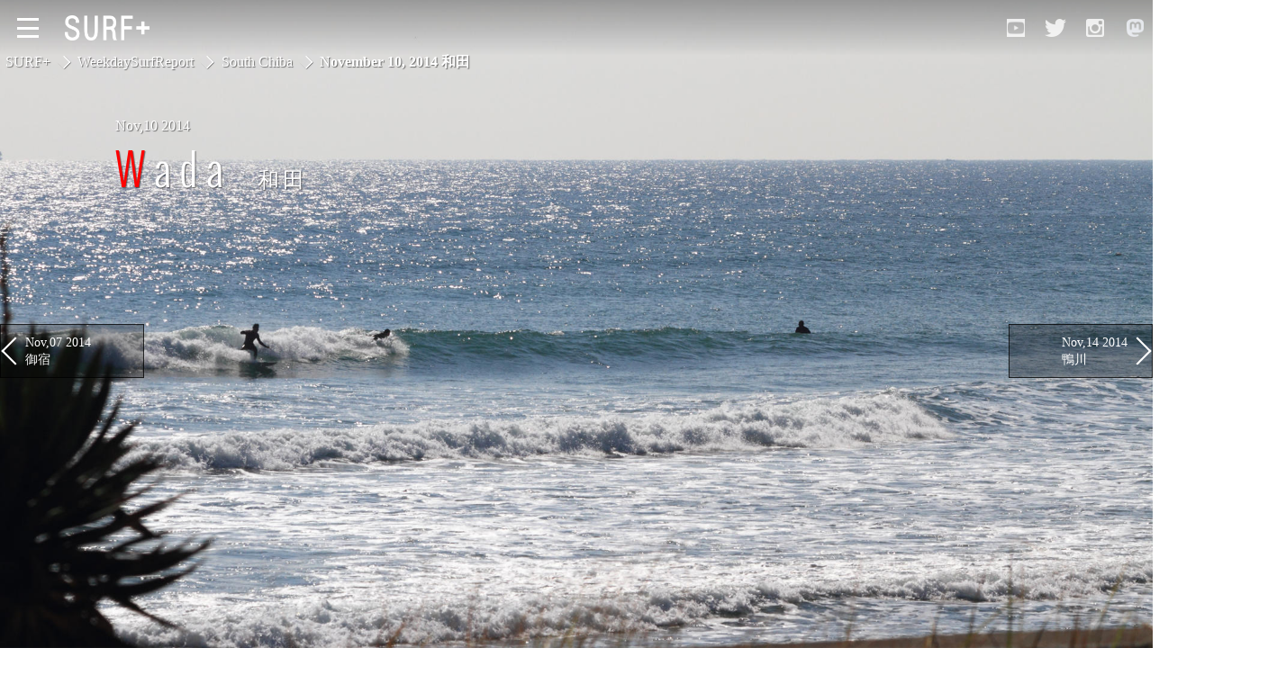

--- FILE ---
content_type: text/html; charset=UTF-8
request_url: https://surf-plus.com/weekdaysurfreport/2014/11/10.php
body_size: 4109
content:
<!DOCTYPE html>
<html lang="ja" class="ent">
<head>
<meta charset="UTF-8">
<meta name="robots" content="index,follow,archive" />
<meta name="format-detection" content="telephone=no">
<meta name="viewport" content="width=device-width, initial-scale=1.0">
<title>
千葉南・和田 :2014年11月10日千葉南・和田 のサーフィンと波情報
</title>
<meta name="description" content="2014年11月10日千葉南/和田でのサーフィンと波情報-10：30和田サイズ：腰～胸風：北東・サイドオンサイドオンの風は中程度、フェイスざわついています。ミドルからのピークワイドに入ってくる厚めか厚速め、インサイド付..." />
<meta name="keywords" content="ウイークディサーフリポート,千葉,茨城,波乗り,サーフィン,サーフボード,レポート,情報,スラスター,トランジションボード,サーファーズイヤー,WeekdaySurfReport,chiba,ibaraki,SURF+,サーフプラス,tranjition,thruster,November 10, 2014,South Chiba,和田" />
<meta property="og:site_name" content="SURF+" />
<meta property="og:title" content="2014年11月10日 千葉南/和田" />
<meta property="og:type" content="article" />
<meta property="og:url" content="https://surf-plus.com/weekdaysurfreport/2014/11/10.php" />
<meta property="og:description" content="10：30和田サイズ：腰～胸風：北東・サイドオンサイドオンの風は中程度、フェイスざわついています。ミドルからのピークワイドに入ってくる厚めか厚速め、インサイド付..." />
<meta property="og:image" content="https://surf-plus.com/weekdaysurfreport/images/2014/11/141110wds2-1200.jpg" />
<meta property="og:locale" content="ja_JP" />
<link rel="canonical" href="https://surf-plus.com/weekdaysurfreport/2014/11/10.php" />


<link rel="prev" href="/weekdaysurfreport/2014/11/07.php" />
<link rel="next" href="/weekdaysurfreport/2014/11/14.php" />
<link href="/css/style.css?20260121124112" rel="stylesheet" type="text/css" />
<link rel="icon" type="image/x-icon" href="/object/favicon.ico">
<script async src="https://surf-plus.com/js/addStr.js"></script>
<script src="https://surf-plus.com/js/scrollFade.js"></script>
<script async src="https://surf-plus.com/js/sSmooth.js"></script>
<script async src="https://surf-plus.com/js/loadDir.js"></script>
<script async src="https://surf-plus.com/js/removeCheck.js"></script>
<script src="https://surf-plus.com/js/boxIn.js"></script>
<script async src="https://surf-plus.com/js/effect.js"></script>
<!-- Global site tag (gtag.js) - Google Analytics -->
<script async src="https://www.googletagmanager.com/gtag/js?id=G-KEWZKL4WPK"></script>
<script>
window.dataLayer = window.dataLayer || [];
function gtag(){dataLayer.push(arguments);}
gtag('js', new Date());
gtag('config', 'G-KEWZKL4WPK');
</script>
<script type="application/ld+json">
[
{
"@context": "http://schema.org",
"@type": "Article",
"name": "2014年11月10日 和田",
"headline":"2014年11月10日 千葉南/和田でのサーフィンと波情報",
"datePublished":"2014-11-10T21:02:38+09:00",
"dateModified": "2022-06-12T17:23:03+09:00",
"image": {
"@type": "ImageObject",
"url": "https://surf-plus.com/weekdaysurfreport/images/141110wds2.jpg",
"width": "1920",
"height": "1280"
},
"ArticleSection": "10：30和田サイズ：腰～胸風：北東・サイドオンサイドオンの風は中程度、フェイス...",
"publisher":{
"@type": "Organization",
"name": "SURF+",
"logo": {
"@type": "ImageObject",
"url": "https://surf-plus.com/object/sp_05.png",
"width": 386,
"height": 56
}
},
"author":{
"@type": "Person",
"name": "odaccy",
"url":"https://surf-plus.com/"
}
}
]
</script>
<script src="/js/a.dis.js"></script>
</head>
<body>
<a id="pagetop"></a>
<!--Wrapper-->
<div id="wrapper" class="flsc">
<!--Header-->
<header id="global-header">
<!--PageHeader-->
<div id="pageheader">
<!--SlideButton-->
<input id="Trigger" class="nav-trigger" type="checkbox">
<label for="Trigger" class="slideButton">
<span id="Button-inner">
<span class="m-line top">
</span>
<span class="m-line middle">
</span>
<span class="m-line bottom">
</span>
</span>
</label>
<!--/SlideButton-->
<!--Navi-->
<nav>
<!--GlobalNavi-->
<ul id="global-nav">
<li>
<a class="active slide-close" href="/weekdaysurfreport/">
WEEKDAY SURF REPORT
</a>
<div class="sub-cat-list">
<ul>
<li>
<a href="/weekdaysurfreport/southibaraki/" class="slide-close">
South Ibaraki
</a>
</li>
<li>
<a href="/weekdaysurfreport/northchiba/" class="slide-close">
North Chiba
</a>
</li>
<li>
<a href="/weekdaysurfreport/southchiba/" class="slide-close">
South Chiba
</a>
</li>
<li>
<a href="/weekdaysurfreport/Unusually/" class="slide-close">
Unusually
</a>
</li>
<li>
<a href="/weekdaysurfreport/videolog" class="slide-close">
Video Logs
</a>
</li>
<li>
<a href="/weekdaysurfreport/monthly" class="slide-close">
Monthly Archive
</a>
</li>
</ul>
</div>
</li>
<li>
<a class="slide-close" href="https://surf-plus.com/funtosurf/">
FUN TO SURF
</a>
</li>
<li>
<a class="slide-close" href="https://surf-plus.com/onthebeach/">
ON THE BEACH
</a>
</li>
<li>
<a class="slide-close" href="https://surf-plus.com/sillytalk/">
SILLY TALK
</a>
</li>
</ul>
<!--GlobalNavi-->
</nav>
<!--/Navi-->
<label for="Trigger" class="bg-wrap"></label>
<!--Logo-->
<div id="logo-box">
<a href="https://surf-plus.com/"  aria-label="Open Surf+ Home">

</a>
</div>
<!--/Logo--><!--SNS-->
<div id="sns-box">
<a href="https://www.youtube.com/channel/UCRNt7Rr-RBaVGcSJlgBhJBA/featured/" aria-label="Open YouTube" target="_blank">
</a>
<a href="https://twitter.com/Odaccy_" aria-label="Open Twitter" target="_blank">
</a>
<a href="https://www.instagram.com/odaccy/" aria-label="Open Instagram" target="_blank">
</a>
<a href="https://mastodon.social/@Odaccy" aria-label="Open Mastodon" target="_blank">
</a>
</div>
<!--/SNS-->
</div>
<!--/PageHeader-->
</header>
<!--/Header-->
<!--Main-->
<main>
<!--
https://surf-plus.com/weekdaysurfreport/images/2014/11/141110wds2-480.jpghttps://surf-plus.com/weekdaysurfreport/images/2014/11/141110wds2-1200.jpg
https://surf-plus.com/weekdaysurfreport/images/2014/11/141110wds2-720.jpg
https://surf-plus.com/weekdaysurfreport/images/2014/11/141110wds1-480.jpghttps://surf-plus.com/weekdaysurfreport/images/2014/11/141110wds1-1200.jpg
https://surf-plus.com/weekdaysurfreport/images/2014/11/141110wds1-720.jpg
-->
<article>
<!--bcNavi-->
<div id="bc-list">
<a class="bc" href="https://surf-plus.com/">
SURF+
</a>
<a href="/weekdaysurfreport/">WeekdaySurfReport</a>
<a href="/weekdaysurfreport/southchiba">South Chiba</a><h1 class="bc-lower">
November 10, 2014
和田</h1>
</div>
<!--/bcNavi-->
<h2 class="article-title">
<span class="date-title">
<span class="date">
Nov,10 2014
</span>
</span>
<span class="title">
wada<span class="title-ja">
和田</span>
</span>
</h2>
<section class="content">

<p><img src="/weekdaysurfreport/images/141110wds1.jpg" alt="141110wds1.jpg" class="mt-image-center" / srcset="/weekdaysurfreport/images/2014/11/141110wds1-480.jpg 450w, /weekdaysurfreport/images/2014/11/141110wds1-1200.jpg 1000w, /weekdaysurfreport/images/141110wds1.jpg 2560w" sizes="100vw">10：30<br />
和田<br />
サイズ：腰～胸<br />
風：北東・サイドオン</p>
<p><br />
サイドオンの風は中程度、フェイスざわついています。<br />
ミドルからのピークワイドに入ってくる厚めか厚速め、インサイド付近が深くうねりへ戻りますがセット中心に肩の続く波を選んで1～2アクション。すぐに肩が落ちてダラダラになるかワイドで繋がるRは出来て1アクション、厚いながら若干方の続くLなら繋ぎながら2アクション可能な波。</p>
<p><br />
<img src="/weekdaysurfreport/images/141110wds2.jpg" alt="141110wds2.jpg" class="mt-image-center" / srcset="/weekdaysurfreport/images/2014/11/141110wds2-480.jpg 450w, /weekdaysurfreport/images/2014/11/141110wds2-1200.jpg 1000w, /weekdaysurfreport/images/141110wds2.jpg 2560w" sizes="100vw">たまに入るセットは肩くらい。<br />
うねりへ戻るところに対して遠くなるセットの方が距離も乗れるのですが、潮が上げ込んだ午後はセット以外はファーストブレイク以降はダラダラでブレイクが続かない波に。<br />
サイドオンの風も強くなりイマイチだったのが更にコンディション落ち。</p>
</section>
<aside id="related">
<h2>OTHERS @
和田
</h2>
<a href="/weekdaysurfreport/2017/03/10.php" style="background-image:url(
https://surf-plus.com/weekdaysurfreport/images/2017/03/170310wdh2-480.jpg
)">
<h3>Mar,10 2017</h3></a>
<a href="/weekdaysurfreport/2016/07/15.php" style="background-image:url(
https://surf-plus.com/weekdaysurfreport/images/2016/07/160715wds2-480.jpg
)">
<h3>Jul,15 2016</h3></a>
<a href="/weekdaysurfreport/2017/06/12.php" style="background-image:url(
https://surf-plus.com/weekdaysurfreport/images/2017/06/170612wdh2-480.jpg
)">
<h3>Jun,12 2017</h3></a>
<a href="/weekdaysurfreport/2016/01/22.php" style="background-image:url(
https://surf-plus.com/weekdaysurfreport/images/2016/01/160122wds3-480.jpg
)">
<h3>Jan,22 2016</h3></a>
<a href="/weekdaysurfreport/2023/12/14.php" style="background-image:url(
https://surf-plus.com/weekdaysurfreport/images/2023/12/231214wds1-480.jpg
)">
<h3>Dec,14 2023</h3></a>
<a href="/weekdaysurfreport/2025/11/28.php" style="background-image:url(
https://surf-plus.com/weekdaysurfreport/images/2025/11/251128wds2-480.jpg
)">
<h3>Nov,28 2025</h3></a>
<a href="/weekdaysurfreport/2021/02/09.php" style="background-image:url(
https://surf-plus.com/weekdaysurfreport/images/2021/02/210209wds2-480.jpg
)">
<h3>Feb,09 2021</h3></a>
<a href="/weekdaysurfreport/2022/02/25.php" style="background-image:url(
https://surf-plus.com/weekdaysurfreport/images/2022/02/220225wdo2-480.jpg
)">
<h3>Feb,25 2022</h3></a>
<a href="/weekdaysurfreport/2015/11/06.php" style="background-image:url(
https://surf-plus.com/weekdaysurfreport/images/2015/11/151106wds3-480.jpg
)">
<h3>Nov,06 2015</h3></a>
<a href="/weekdaysurfreport/2018/10/16.php" style="background-image:url(
https://surf-plus.com/weekdaysurfreport/images/2018/10/181016wds2-480.jpg
)">
<h3>Oct,16 2018</h3></a>
</aside>
</article>
<a href="/weekdaysurfreport/2014/11/07.php" class="pager p-prev">
Nov,07 2014
<br />
御宿</a>
<a href="/weekdaysurfreport/2014/11/14.php" class="pager p-next">
Nov,14 2014
<br />
鴨川</a>
</main>
<!--/Main-->
<!--Footer-->
<footer class="common" style="min-height:177px!important;">
<div id="footer-contents">
<div class="ads">




<!--GoogleAds-->
<div class="ads-g">
<style scoped>
.my_adslot { width: 100%; height: 300px; }
@media(min-width: 641px) { .my_adslot { width: 468px; height: 60px; } }
@media(min-width: 1000px) { .my_adslot { width: 728px; height: 90px; } }
</style>
<script async src="https://pagead2.googlesyndication.com/pagead/js/adsbygoogle.js?client=ca-pub-3256505613216819"
     crossorigin="anonymous"></script>
<!-- Res -->
<ins class="adsbygoogle"
     style="display:inline-block;width:728px;height:90px"
     data-ad-client="ca-pub-3256505613216819"
     data-ad-slot="5173919871"></ins>
<script async>
     (adsbygoogle = window.adsbygoogle || []).push({});
</script></div>
<!--/GoogleAds-->

</div>
<div class="fs">
<p>
directed by
</p>
<a href="https://steamer-lane-studio.com/" target="_blank">
<img src="/object/sp_06.png" alt="Steamer lane studio">
</a>
</div>
<div class="copy-right">
<p>
Copyright (C) SURF+ allright reserved.
</p>
</div>
</div>
</footer>
<!--FixedBottom-->
<div id="fixed-bottom">
<p>
<a href="#pagetop" id="gopagetop" class="smoothScroll">
</a>
</p>
</div>
<!--/FixedBottom-->
<script src="https://surf-plus.com/js/scrollingscale.js" defer></script>
<script src="https://analytics.ahrefs.com/analytics.js" data-key="SHsIfhusHxlI3voomYCZWg" async></script>
<!--/Footer-->
</div>
<!--/Wrapper-->
</body>
</html>



--- FILE ---
content_type: text/html; charset=utf-8
request_url: https://www.google.com/recaptcha/api2/aframe
body_size: 223
content:
<!DOCTYPE HTML><html><head><meta http-equiv="content-type" content="text/html; charset=UTF-8"></head><body><script nonce="Rr1VeNK4Zeyj9ttgSZafeA">/** Anti-fraud and anti-abuse applications only. See google.com/recaptcha */ try{var clients={'sodar':'https://pagead2.googlesyndication.com/pagead/sodar?'};window.addEventListener("message",function(a){try{if(a.source===window.parent){var b=JSON.parse(a.data);var c=clients[b['id']];if(c){var d=document.createElement('img');d.src=c+b['params']+'&rc='+(localStorage.getItem("rc::a")?sessionStorage.getItem("rc::b"):"");window.document.body.appendChild(d);sessionStorage.setItem("rc::e",parseInt(sessionStorage.getItem("rc::e")||0)+1);localStorage.setItem("rc::h",'1768966875754');}}}catch(b){}});window.parent.postMessage("_grecaptcha_ready", "*");}catch(b){}</script></body></html>

--- FILE ---
content_type: text/css
request_url: https://surf-plus.com/css/style.css?20260121124112
body_size: 73943
content:
@charset "UTF-8";
/* styles weekdaysurfreport 2017 */
/* Last mod 2024 11 3 */

/*
rgba(255,255,255,1)w
rgba(0,0,100,1)mb
rgba(19,156,255,1)rb
rgba(250,255,64,1)ly
rgba(245,245,245,1)c/g
@charset "UTF-8";
/* styles weekdaysurfreport 2017 */
/* Last mod 2024 11 3 */

/*
rgba(255,255,255,1)w
rgba(0,0,100,1)mb
rgba(19,156,255,1)rb
rgba(250,255,64,1)ly
rgba(245,245,245,1)c/g

rgba(0,100,236,1) googleがうっせーから
rgba(19,156,255,1)
rgba(115,236,19,1)
rgba(0,175,150,1)
*/

/* IMPORT
-----------------------------------*/ 
@font-face {
	font-family: 'Gram';
	src: url('https://surf-plus.com/css/Gram.woff');
	}
@font-face {
	font-family: 'Shadows Into Light Two';
	src: url('https://surf-plus.com/css/ShadowsIntoLightTwo-Regular.woff');
	}

@font-face {
	font-family: 'Oswald-Light';
	src: url('https://surf-plus.com/css/Oswald-Light.woff');
	}

@font-face {
	font-family: 'Oswald-Regular';
	src: url('https://surf-plus.com/css/Oswald-Regular.woff');
	}

/*INITIALIZATION
-----------------------------------*/
html{
	width:100%;
	height: 100%;
	margin: 0;
	padding: 0;
	font-size: 100%;
	}

*{
	margin: 0;
	padding: 0;
	font-style: normal;
	font-weight: normal;
	font-size : 100%;
	border: none;
	box-sizing:border-box;
	}

*, *::after, *::before {
	box-sizing: border-box;
	}
/*
table{
	border-collapse: collapse;
	border: none;
	border-spacing: 0;
	empty-cells: show;
	}

th,td{
	vertical-align: top;
	border: none;
	font-weight: normal;
	text-align: left;
	}
*/
caption{
	text-align: center;
	}

/* Reset */
body, div, h1, h2, h3, h4, h5, h6, p, dl, dt, dd, ul, ol, li, 
brockquote, pre, table, caption, th, td, address, 
form, fieldset, legend, object {
  margin: 0;
  padding: 0;
	}

h5, h6, pre, table, code, kbd, samp, acronym, input, textarea {
  font-size: 0;
	}

a, ins {
  text-decoration: none;
	}

address, em, cite, dfn, var {
  font-style: normal;
	}

.dtpic {
	position:relative;
	display:block;
	width:100%;
	}

.dtpic img {
	width:100%;
	}

strong {
	display:block;
	margin-bottom: 0.5rem;
	font-weight:normal;
	font-size:24px;
	font-size:1.5rem;
	color:rgba(102,102,102,1);
	font-weight:600;
	letter-spacing:0.125rem;
	}

p:not(.innerThm) strong {
	position:relative;
	margin:40px 0 20px 0;
	padding-left:0;
	line-height:1.2;
	font-family:"游明朝",YuMincho,"Hiragino Mincho ProN","Hiragino Mincho Pro","ヒラギノ明朝 ProN W6","HGS明朝E","メイリオ",Meiryo,serif;/*
	border-left:6px solid rgba(255,0,0,.65);*/
	border-bottom:1px solid rgba(204,204,204,1);
	}

p:not(.innerThm) strong::after {
	content:"";
	position:absolute;
	bottom:0;
	left:0;
	display:block;
	width:15%;
	height:0;
	border-bottom:2px solid rgba(255,51,51,1);
	}

.thm-fnt {
	font-family: 'Shadows Into Light Two', cursive;
	font-style:italic;
	font-size:60px;
	font-size:4rem;
	font-size:3.125vw;
	line-height:1;
	color:rgba(255,0,0,1);
	}

.thm-fnt2 {
	font-family: 'SNsanafonP';
	font-style:italic;
	font-size:24px;
	font-size:1.5rem;
	line-height:1;
	}

b {
	font-size:16px;
	font-size:1rem;
	font-weight:normal;
	color:#555;
	letter-spacing:0.25rem;
	}

input, textarea {
	font-weight: normal;
	}

a img {
  border: none;
	}

p {
	vertical-align:baseline;
	color:rgba(51,51,51,1);
	}

a {
	margin:0;
	padding:0;
	color:rgba(51,51,51,1);
	outline:none;
	transition:color 0.5s ease-out;
	}

a:link {
	margin:0;
	padding:0;
	color:rgba(51,51,51,1);
	outline:none;
	}

a:visited {
	margin:0;
	padding:0;
	color:rgba(51,51,51,1);
	}

a:active {
	margin:0;
	padding:0;
	color:rgba(51,51,51,1);
	}

a:hover {
	margin:0;
	padding:0;
	color: rgba(255,0,0,1);
	text-decoration:none;
	outline:none;
	}

a.prettyphoto {
	display:block;
	outline:none;
	}

p a:link {/*
	text-decoration:underline;*/
	}

p a:hover {
	text-decoration:none;
	}

a.prettyphoto:hover {/*
	cursor:url(https://surf-plus.com/css/images/prettyPhoto/zoomin.cur);*/
	cursor: url(/images/prettyPhoto/zoomin.cur), pointer;
	}

table a:link {
	text-decoration:underline;
	}

table a:hover {
	text-decoration:none;
	}

p a.KotonohaLink {/*
	color:rgba(0,0,100,1);*/
	text-decoration:none;
	border-bottom:1px dotted rgba(0,0,0,0.7);
	}

p a.KotonohaLink:hover {
	color:rgba(255,0,0,1);
	text-decoration:none;
	}

a#pagetop {
	position:absolute;
	top:0;
	left:0;
	font-size:0;
	}

/* END INITIALIZATION
-----------------------------------*/ 

/* INDIVIDUAL 
-----------------------------------*/ 
/* clear */
.clearfix {
	width:100%;
	display:inline-block;
	}

.clearfix::after{
	content: ""; 
	display: block; 
	clear: both;
	}

.clear {
	clear:both;
	font-size:0;
	height:0;
	}

.mt-image-right {
	position:relative;
	float:right;
	margin:0 0 10px 50px;
	text-align:center;
	z-index:1;
	}

.mt-image-left {
	position:relative;
	float:left;
	margin:0 50px 10px 0;
	text-align:center;
	z-index:1;
	}

.mt-image-center,.mt-image-none {
	width:100%;
	height:auto;
	margin:0 auto;
	}

.nMgn {
	margin:0 0 10px 0!important;
	}
/* END INDIVIDUAL 
-----------------------------------*/ 
/* BODY
-----------------------------------*/ 
body {
	width:100%;
	height:100%;
	margin: 0;
	padding:0;
	background-color:#FFFFFF;
	text-align: center;
	vertical-align: top;
	font-size: 0;
	font-family:  "メイリオ",Meiryo,"ヒラギノ角ゴ Pro W3","Hiragino Kaku Gothic ProN", "ＭＳ Ｐゴシック";
	overflow-x:hidden;
	}

body > div#wrapper {
	height: auto;
	}
/* END BODY
-----------------------------------*/ 

/* WRAPPER
-----------------------------------*/ 
div#wrapper {
	margin:0;
	position: relative;
	display:flex;
	flex-direction:column;
	justify-content:space-around;
	width:100%;
	height:100%;
	min-height: 99.8%;
	font-size: 0;
	background-color:rgba(255,255,255,1);
	}

div#wrapper.main {
	padding:100vh 0 0 0;
	background-color:transparent;
	}

div#wrapper.main.gallery {
	padding:0;
	}

.portrait div#wrapper.main {
	padding:56.25vw 0 0 0;
	}

.portrait div#wrapper.main.gallery {
	padding:0;
	}

/* END WRAPPER
-----------------------------------*/

/* heading */
h1 {
	display:inline-block;
	font-size:10px;
	font-size:1rem;
	line-height:1;
	text-align:left;
	vertical-align: baseline;
	color:rgba(51,51,51,1);
	}

h2 {
	display:inline-block;
	width:980px;
	margin:0 auto 50px auto;
	font-size:32px;
	font-size:2rem;
	letter-spacing:8px;
	line-height:1;
	text-align:left;
	vertical-align: baseline;
	color:#555;
	}

h2.article-title {
	position:relative;
	display:inline-flex;
	align-items:flex-start;
	flex-direction:column;
	width:100%;
	height:auto;
	margin:0 auto 50px auto;
	padding:0 10%;
	font-size:64px;
	font-size:4rem;
	font-size:3rem;
	letter-spacing:.2em;
	line-height:1;
	text-align:left;
	vertical-align: middle;
	color:rgba(153,153,153,1);
	background:none;
	}
	
.cat main article h2.catdesc {
	display:block;
	width:auto;
	margin:0 auto 20px 0;
	padding:0 .5%;
	font-size:1.25rem;
	letter-spacing:0;
	font-weight:600;
	}

.cat main article h2 {
	padding:62px 0 0 0;
	}

h2 a {
	line-height:1.4;
	}

.date-title {
	display:block;
	width:auto;
	margin:0 0 10px 0;
	font-size:16px;
	font-size:1rem;
	letter-spacing:0;
	font-weight:300;
	}

h2.article-title .date-title {
	position:relative;
	top:0;
	left:0;
	height:64px;
	height:auto;
	margin:0 0 10px 0;
	font-size:16px;
	font-size:1rem;
	letter-spacing:0;
	white-space:nowrap;
	}

.date {
	display:block;
	width:100%;
	height:50%;
	padding:0 0 5px 0;
	text-align:center;
	line-height:1;/*
	border-bottom:1px solid #aaa;*/
	}

.yt .date,.flsc .date {/*
	border-bottom:1px solid #fff;*/
	}

.cat-title {
	display:block;
	width:100%;
	height:50%;
	padding:5px 0 10px 0;
	text-align:center;
	line-height:1;
	}

.title {
	display:block;
	align-items:center;
	width:auto;
	height:auto;
	vertical-align:middle;
	font-family: "メイリオ",Meiryo,"ヒラギノ角ゴ Pro W3","Hiragino Kaku Gothic ProN", "ＭＳ Ｐゴシック";
	font-family: 'Oswald-Light';
	font-weight:300;/*
	font-style: oblique;*/
	text-transform: uppercase;
	}

.ent .article-title .title {
	text-transform:capitalize;
	}

.title:first-letter{
	color:rgba(255,0,0,1);/*
	font-size:10rem;
	letter-spacing:-0.5rem;*/
	font-weight:300;
	}

.title-ja {
	font-size:24px;
	font-size:1.5rem;
	font-weight:300;
	letter-spacing:0.25rem;
	margin: auto 0 30px 20px;
	}

h3 {
	clear:both;
	width:980px;
	margin:0 auto 20px auto;
	padding:5px 0 0 15px;
	font-size:1.5rem;
	letter-spacing:0.25rem;
	line-height:1;
	text-align:left;
	vertical-align: baseline;
	color:#555;
	}

.ent h3 {
	position:relative;
	width:80%;
	margin:0 10% 20px 10%;
	padding:0;
	letter-spacing:0;
	font-family:"游明朝",YuMincho,"Hiragino Mincho ProN","Hiragino Mincho Pro","ヒラギノ明朝 ProN W6","HGS明朝E","メイリオ",Meiryo,serif;
	font-weight:600;/*
	border-left:5px solid rgba(255,0,0,1);*/
	border-bottom: 1px solid rgba(204,204,204,1);
	}

.ent h3::after {
	content: "";
	position: absolute;
	bottom: 0;
	left: 0;
	display: block;
	width: 15%;
	height: 0;
	border-bottom: 2px solid rgba(255,51,51,1);
	}

.ent p + h3 {
	margin:40px 10% 20px 10%;
	}

#related h3::after {
	display:none;
	}

.content p + aside {
	display:flex;
	flex-direction:column;
	align-items:center;
	justify-content:center;
	width:100%;
	padding:10px 5%;
	text-align:center;/*
	color:rgba(255,255,255,1);*/
	color:rgba(17,17,17,1);
	font-weight:600;
	font-size:1.12rem;
	letter-spacing:0;
	line-height:1.8;
	font-family:  游明朝,"Yu Mincho",YuMincho,"Hiragino Mincho ProN","Hiragino Mincho Pro",HGS明朝E,メイリオ,Meiryo,serif;/*
	background-color:rgba(0,175,150,1);*/
	background-color:#f9f9f9;
	}

.content p + aside a {
	padding:2.5%;
	line-height:1.4;
	word-break:break-all;
	font-weight:600;
	text-align:justify;
	font-family:  'Oswald-Regular';
	color:rgba(255,255,255,1);
	}

h3 a {
	line-height:1.4;
	}

h4 {
	width:100%;
	margin:0 auto 20px auto;
	padding:5px 0 5px 10px;
	font-size:18px;
	font-size:1.12rem;
	letter-spacing:4px;
	line-height:1.4;
	text-align:left;
	vertical-align: baseline;
	color:#555;
	}

article h4 {
	padding:5px 10%;
	}

h4 a {
	line-height:1.4;
	}

p + h4 {
	margin-top:50px;
	}

p.heading {
	display:block;
	width:980px;
	height:64px;
	margin:0 auto 50px auto;
	font-size:32px;
	font-size:2rem;
	letter-spacing:8px;
	line-height:1;
	text-align:left;
	vertical-align: middle;
	color:#555;
	background:none;
	}

p.center-heading,section.guide p.center-heading,h2.center-heading {
	margin:0 auto;
	padding:20px 0 0 0;
	font-size:60px;
	font-size:3.75rem;
	font-size:3.12vw;
	font-family:'Oswald-Light', sans-serif;
	font-weight:100;
	line-height:3;
	color:rgba(136,136,136,1);
	text-align:center;
	letter-spacing: 8px;
	position:relative;
	background-color:#fff;
	}

h2.center-heading,
p.center-heading {
	width:100%;
	line-height:3;
	text-transform:capitalize;
	}

section.guide .idxGuideWrap .lineThrough {/*
	text-decoration: line-through;*/
	letter-spacing:3.5vw;
	}

h2.center-heading.on-bg,
p.center-heading.on-bg  {
	height:28.125vw;
	display:flex;
	align-items:center;
	justify-content:center;
	margin:0 0 1px 0;
	background-color:transparent;
	font-family:'Oswald-Light', sans-serif;
	color:#fff;
	font-size:4.2vw;
	background-color:rgba(0,0,0,0.15);
	}

.sr p.center-heading.on-bg  span {
	text-transform:uppercase;
	}

h2.center-heading span:first-letter,
p.center-heading span:first-letter {
	color:#f00;
	}
/* end heading */

/* HEADER
-----------------------------------*/ 
header {
	position:fixed;
	top:0;
	left:0;
	display:inline-block;
	width:100%;
	height:62px;
	background-color:transparent;
	opacity:1;
	z-index:2;
	}

#pageheader {
	position:relative;
	display:flex;
	flex-direction:row;
	align-items:center;
	width:100%;
	height:100%;
	margin: 0;
	text-align: center;/*
	background-color: rgba(0,0,0,0.35);
	background-image: repeating-linear-gradient(45deg, transparent, rgba(0,0,0,0.5) 1px, transparent 0, transparent 3px), repeating-linear-gradient(-45deg, transparent, rgba(0,0,0,0.5) 1px, transparent 0, transparent 3px);
	background-size:33px 33px;*/
	background-image: linear-gradient(to bottom, rgba(0, 0, 0, 0) 0%, rgba(0, 0, 0, 0) 100%);
	background-size: 100%;
	background-repeat: repeat-x;
	transition:background-image 1.5s ease-out,background-color .5s ease-out;
	z-index:1;
	}

.strt #pageheader {
	background-image: linear-gradient(to bottom, rgba(0, 0, 0, 0.3) 0%, rgba(0, 0, 0, 0) 100%);
	}

.ent #wrapper:not(.flsc) #pageheader {
	background:none;
	background-color:rgba(255,255,255,1);
	border-bottom:1px solid rgba(221,221,221,1);
	}

.ent #wrapper.flsc:not(.yt) .mainIn #pageheader {
	border-bottom:1px solid rgba(221,221,221,1);
	}

/* trigger */
.nav-trigger {
	position: absolute;
	top: 60px;
	right: 60px;
	z-index: -9999;
	visibility: hidden;
	}

.slideButton {
	position:absolute;
	left:0;
	top:0;
	display:flex;
	align-items: center;
	justify-content: center;
	width:62px;
	height:62px;
	z-index:2;
	}

.slideButton:hover {
	cursor:pointer;
	}

#Button-inner {
	display: flex;
	align-items: center;
	justify-content: center;
	flex-direction: column;
	width: 100%;
	height: 100%;
	padding: 30%;
	}

.m-line {
	width: 100%;
	height: 3px;
	margin: 0 0 28.16% 0;
	background-color: rgba(255,255,255,1);
	opacity: 1;
	transform: rotate(0deg) translate(0, 0) scaleX(1);
	transform-origin: 0;
	transition: 0.5s ease-out;
	}

.ent #wrapper:not(.flsc) .m-line {
	background-color:rgba(51,51,51,1);
	}

.ent #wrapper.flsc:not(.yt) .mainIn .m-line {
	background-color:rgba(51,51,51,1);
	}

.slideButton:hover .m-line,.ent #wrapper:not(.flsc) .slideButton:hover .m-line {
	background-color: rgba(255,0,0,1);
	}

.m-line:last-child {
	margin: 0;
	}

input#Trigger:checked + label #Button-inner .m-line:nth-child(1) {
    transform: rotate(45deg) translate(1px, 0) scaleX(1);
}

input#Trigger:checked + label #Button-inner .m-line:nth-child(2) {
    margin-left: 100px;
    opacity: 0;
}

input#Trigger:checked + label #Button-inner .m-line:nth-child(3) {
    transform: rotate(-45deg) translate(1px, 0) scaleX(1);
}

/* logo box */
#logo-box {
	display:inline-flex;
	flex-direction:row;
	align-items:center;/*
	width:calc(100% - 100px);*/
	width:100%;
	height: 100%;
	margin:0 100px 0 0;
	margin:0;
	padding:0 0 0 72px;
	text-align: left;/*
	border-left:1px solid rgba(255,255,255,1);*/
	z-index: 1;
	}

.ent #wrapper:not(.flsc) #logo-box {
	background-color:#fff;
	}

.ent #wrapper.flsc:not(.yt) .mainIn #logo-box a {
	color:rgba(51,51,51,1);
	}

#logo-box a {
	display:inline-block;
	padding-right:10px;
	color:#fff;
	font-family: 'Shadows Into Light Two', cursive;
	font-size:36px;
	font-size:2.2rem;
	font-style:italic;
	line-height:1;
	transition: color 0.5s ease-out 0s;
	}

.ent #wrapper:not(.flsc) #logo-box a {
	color:rgba(51,51,51,1);
	}

#logo-box a:hover,.ent #wrapper:not(.flsc) #logo-box a:hover {
	color:rgba(255,0,0,1);
	text-shadow:0 0 1px rgba(255,255,255,0.5);
	}

#logo-box a:before {
	content:"";
	display:block;
	width:94px;
	height:28px;
	background-image:url(/object/sp_05.png);
	background-repeat:no-repeat;
	background-size:cover;
	background-position:center center;
	transition:background-image 0.5s ease-out,filter 0.5s ease-out;
	}

.ent #wrapper:not(.flsc) #logo-box a:before {
	filter: invert(80%);
	}

div:not(.yt) .mainIn #logo-box a:before {
	filter: invert(80%);
	}

#logo-box a:hover:before {
	background-image:url(/object/sp_08.png);
	filter: invert(0%);
	}

.ent #wrapper:not(.flsc) #logo-box a:hover:before {
	filter: invert(80%);
	filter: invert(0%);
	}

html:not(.ent) #wrapper:not(.flsc) #global-header.mainIn #pageheader {
	background:none;
	background-color:rgba(255,255,255,1);
	border-bottom: 1px solid rgba(221,221,221,1);
	}

html:not(.ent) #wrapper:not(.flsc) #global-header.mainIn #pageheader #logo-box {
	background-color:rgba(255,255,255,1);
	}

html:not(.ent) #wrapper:not(.flsc) #global-header.mainIn #pageheader #sns-box {
	background-color:rgba(255,255,255,1);
	}

html:not(.ent) #wrapper:not(.flsc) #global-header.mainIn #pageheader #logo-box a {
	color:rgba(51,51,51,1);
	}

html:not(.ent) #wrapper:not(.flsc) #global-header.mainIn #pageheader #logo-box a:hover {
	color:rgba(255,0,0,1);
	}

html:not(.ent) #wrapper:not(.flsc) #global-header.mainIn #pageheader #Button-inner .m-line { 
	background-color:rgba(51,51,51,1);
	}

html:not(.ent) #wrapper:not(.flsc) #global-header.mainIn #pageheader .slideButton:hover #Button-inner .m-line { 
	background-color:rgba(255,0,0,1);
	}

html.ent #wrapper.flsc:not(.yt) #global-header #pageheader {
	background-color:rgba(255,255,255,0);
	background-image:linear-gradient(to bottom, rgba(0, 0, 0, 0.3) 0%, rgba(0, 0, 0, 0) 100%);
	}

html.ent #wrapper.flsc:not(.yt) #global-header.mainIn #pageheader {
	background-color:rgba(255,255,255,1);
	background-image:linear-gradient(to bottom, rgba(0, 0, 0, 0) 0%, rgba(0, 0, 0, 0) 100%);
	}

/* gloval navi */
nav {
	position: absolute;
	top: 0;
	left: 0;
	display:inline-flex;
	flex-direction: column;
	align-items:center;
	width: 0;
	height: 100vh;
	padding:62px 0 0 0;
	background:linear-gradient(to bottom, rgba(0,0,0,0.35) 0%,rgba(0,0,0,0.37) 15%,rgba(0,0,0,0.5) 100%) ;/*
	background: linear-gradient(-45deg, rgba(0,0,0,0.03) 25%, white 25%, white 50%, rgba(0,0,0,0.03) 50%, rgba(0,0,0,0.03) 75%, white 75%, white);
	background-image: repeating-linear-gradient(45deg, transparent, rgba(0,0,0,0.5) 1px, transparent 0, transparent 3px), repeating-linear-gradient(-45deg, transparent, rgba(0,0,0,0.5) 1px, transparent 0, transparent 3px);
	background-size: cover;*/
	overflow-y: hidden;
	transition: width 0.5s ease-out,overflow 0.5s;
	z-index: 1;
	}

nav::before {
	content: "";
	display: block;
	position: absolute;
	top: 0;
	left: 0;
	width: 100%;
	height: 100%;
	background-image: repeating-linear-gradient(45deg, transparent, rgba(0,0,0,0.5) 1px, transparent 0, transparent 3px), repeating-linear-gradient(-45deg, transparent, rgba(0,0,0,0.5) 1px, transparent 0, transparent 3px);
	background-size:33px 33px;
	z-index:-1;
	}
/*
@media screen and (-webkit-min-device-pixel-ratio:0) {
nav::before {
	background-image: repeating-linear-gradient(45deg, transparent, rgba(0,0,0,0.2) 1px, transparent 0, transparent 2px), repeating-linear-gradient(-45deg, transparent, rgba(0,0,0,0.2) 1px, transparent 0, transparent 2px);
	background-size:33px 33px;
	}
}
*/
input#Trigger:checked ~ nav {
	display: inline-flex;
	width: 25%;
	width:40vw;
	overflow-y:auto;
	}

@media screen and (max-width: 1279px)  {
input#Trigger:checked ~ nav {
	width:45%;
	}
}

input#Trigger:not(:checked) ~ nav {
	overflow:hidden;
	transition:width 0.5s ease-out 0.5s;
	}

/* bc list */
nav #bc-list {
	position: relative;
	display: inline-flex;
	flex-wrap: wrap;
	flex-direction: row;
	justify-content: flex-start;
	align-items: center;
	width: 100%;
	height: 55px;
	margin: 0;
	padding: 10px;
	color: rgba(255,255,255,1);
	font-size: 12px;
	line-height: 1.4;
	opacity: 0;
	}

input#Trigger:checked ~ nav #bc-list {
	animation: fade 0.7s ease-out 0.7s;
	animation-fill-mode: forwards;
	}

@keyframes fade {
	0% { opacity:0;}
	50% { opacity:0.5; }
	100% { opacity:1;}
	}

input#Trigger:not(:checked) ~ nav #bc-list {
	animation:refade 0.3s ease-out;
	animation-fill-mode:forwards;
	}

@keyframes refade {
	0% { opacity:1;}
	50% { opacity:0.5; }
	100% { opacity:0;}
	}

nav div#bc-list h1 {
	margin: 0 10px;
	padding: 0;
	font-size: 1rem;
	color: rgba(255,255,255,1);
	}

div#bc-list a,
div#bc-list h1 {
	display: inline-flex;
	align-items:center;
	justify-content:center;
	width: auto;
	margin: 0 10px 0 0;
	padding: 0;
	font-size: 1rem;
	text-decoration: none;/*
	color: rgba(255,255,255,1);*/
	border: none;
	}

div#bc-list a:first-child {
	margin-left: 0;
	}
	
div#bc-list a:last-child,
div#bc-list h1:last-child {
	font-weight:600;
	}

div#bc-list a:hover {
	color:rgba(255,0,0,1);
	animation:blr 0.5s ease-out;
	}

@keyframes blr {
	0% { filter:blur(0px);}
	50% { filter:blur(5px);}
	100% { filter:blur(0px);}
	}

#bc-list {
	position:relative;
	padding:10px .5% 0 .5%;
	text-align:left;
	background-color:rgba(255,255,255,1);
	z-index:1;
	}

.otb #bc-list {
	position: absolute;
	top: 50px;
	left:133px;
	padding-bottom: 0;
	background-color: transparent;
	z-index: 2;
	}

.otb div#bc-list a:link,
.otb div#bc-list a:visited,
.otb div#bc-list h1 {
	color:rgba(255,255,255,1);
	}

.otb div#bc-list a::after {
	border-top:1px solid rgba(255,255,255,1);
	border-right:1px solid rgba(255,255,255,1);
	box-shadow:1px 0 1px rgba(0,0,0,.5)
	}

.cat #bc-list {
	margin-bottom:20px;
	}
	
.ent #bc-list {
	margin-bottom:50px;
	}

.ent .flsc #bc-list {
	position:absolute;
	top:50px;
	padding-bottom:0;
	background-color:transparent;
	z-index:2;
	}
	
.ent .flsc #bc-list h1,
.ent .flsc #bc-list a{
	color:rgba(255,255,255,1);
	text-shadow:1px 1px 1px rgba(0,0,0,0.5);
	}

div#bc-list h1::after,
div#bc-list a::after{
	content:"";
	display:block;
	width:.63rem;
	height:.63rem;
	margin-left:10px;
	border-top:1px solid rgba(17,17,17,1);
	border-right:1px solid rgba(17,17,17,1);
	background:transparent;
	transform:rotate(45deg);
	}

.ent .flsc #bc-list h1::after,
.ent .flsc #bc-list a::after{
	border-top:1px solid rgba(255,255,255,1);
	border-right:1px solid rgba(255,255,255,1);
	box-shadow:1px 0px 1px rgba(0,0,0,0.5);	
	}
	
div#bc-list h1:last-child::after,
div#bc-list a:last-child::after {
	display:none;
	}

/* globalnavi */
ul#global-nav {
	display: inline-flex;
	flex-direction:column;
	width: 100%;
	height: auto;
	min-height:calc(100% - 55px);
	margin: 0;
	padding: 0;
	border-top: 1px solid rgba(0,0,0,0.05);
	opacity:0;
	}

input#Trigger:checked ~ nav ul#global-nav {
	animation: fade 0.7s ease-out 0.7s;
	animation-fill-mode: forwards;
	}

@keyframes fade {
	0% { opacity:0;}
	50% { opacity:0.5; }
	100% { opacity:1;}
	}

input#Trigger:not(:checked) ~ nav ul#global-nav {
	opacity:1;
	animation:refade 0.3s ease-out;
	animation-fill-mode:forwards;
	}
@keyframes refade {
	0% { opacity:1;}
	50% { opacity:0.5; }
	100% { opacity:0;}
	}

ul#global-nav li {
	display: inline-block;
	width: 100%;
	height: auto;
	margin: 0;
	padding: 0;
	text-align: center;
	vertical-align: middle;
	list-style: none;
	border-bottom: 1px solid rgba(0,0,0,0.05);
	}

ul#global-nav li a {
	display: block;
	align-items:center;
	width: 100%;
	height: auto;
	margin: 0;
	padding: 0 0 0 10px;
	font-size:32px;
	font-size: 2rem;
	text-align:center;
	vertical-align: middle;
	font-weight: 300;
	letter-spacing: 0.15rem;
	line-height:2.4;
	white-space:nowrap;
	color: rgba(255,255,255,1);
	transition:color 0.5s ease-out,text-shadow 0.5s ease-out;
	}

ul#global-nav li a:hover {
	color:rgba(255,0,0,1);/*
	text-shadow:0 0 2px rgba(0,0,0,0.25);*/
	}

/* Sub-menu */
#global-nav li .sub-cat-list {
	display: inline-block;
	width: 100%;
	left:0;
	padding: 0;
	margin: 0;
	}

#global-nav li .sub-cat-list {
	}

ul#global-nav li.active .sub-cat-list {
	}

#global-nav li .sub-cat-list ul {
	display: inline-block;
	position: static;
	width: 100%;
	margin: 0;
	padding: 0;
	text-align: center;
	}

#global-nav .sub-cat-list ul li {
	display: inline-block;
	width:auto;
	float:none;
	height:auto;
	margin: 0;
	padding: 0;
	border:none;
	}

#global-nav li .sub-cat-list ul li {
	display: inline-block;
	width:100%;
	height:auto;
	margin:0;
	padding:0;
	}

#global-nav .sub-cat-list ul li:hover {
	display:inline-block;
	}

#global-nav li .sub-cat-list ul li a {
	display: block;
	width: 100%;
	height: auto;
	padding: 0;
	border: medium none;
	font-size:24px;
	font-size:1.5rem;
	line-height:2;
	text-align:center;
	}

#global-nav li .sub-cat-list ul li a:hover {
	color:rgba(255,0,0,1);
	text-shadow:none;
	}

a.has-child {
	}

a.has-child::after {
	content:">";
	position:static;
	top:0;
	left:0;
	font-family:'Lato';
	font-weight:100;
	display: inline-block; 
	margin:0 0 0 10px;
	}

.bg-wrap {
	position:fixed;
	top:0;
	left:0;
	width: 0;
	height: 0;
	background-color:rgba(0,0,0,1);
	opacity: 0;
	cursor: default;
	z-index:-1;
	transition:opacity 0.5s ease-out,width 0s,height 0s;
	}

input#Trigger:checked ~ nav + .bg-wrap {/*
	animation:bgFade 0.5s ease-out;
	animation-fill-mode: forwards;*/
	width:100vw;
	height:100vh;
	opacity:0.25;
	}
/*
@keyframes bgFade {
	0% { display:none;width:0;height:0;opacity:0;}
	1% { display:block;width:100vw;height:100%;opacity:0; }
	50% { display:block;width:100vw;height:100%;opacity:0.125; }
	100% { display:block;width:100vw;height:100%;opacity:0.25;}
	}
*/
input#Trigger:not(:checked) ~ nav + .bg-wrap {/*
	animation:rebgFade 0.2s ease-out;*/
	width:0;
	height:0;
	opacity:0;
	transition:opacity 0.5s ease-out,width 0s 0.5s,height 0s 0.5s;
	}
/*
@keyframes rebgFade {
	0% { display:block;width:100vw;height:100%;opacity:0.25;}
	50% { display:block;width:100vw;height:100%;opacity:0.125; }
	99% { display:block;width:100vw;height:100%;opacity:0; }
	100% { display:none;width:0;height:0;opacity:0;}
	}
*/
/*
input#Trigger:checked ~ nav + .bg-wrap {
	content: "";
	position: absolute;
	top: 62px;
	left: 0;
	right: 0;
	bottom: 0;
	display: block;
	width: 100vw;
	height: calc(100vh - 62px);
	background-color: rgba(255,255,255,1);
	opacity: 0.65;
	z-index: -1;
	transition: opacity 0.5s ease-out;
	}
*/
/* sns */
#global-nav::after {
	visibility: hidden;
	display: block;
	font-size: 0;
	content: " ";
	clear: both;
	height: 0;
	}

#sns-box {
	position:absolute;/*
	right:20px;
	top: 50%;*/
	top:0;
	right:0;
	display:flex;
	align-items:center;
	width:164px;
	height:100%;/*
	margin-top: -10px;*/
	z-index:1;
	}

#sns-box a {
	display:inline-block;
	margin-left:20px;
	}

#sns-box a:first-of-type::before {
	content:"";
	display:block;
	width:24px;
	height:20px;
	background-image:url(https://surf-plus.com/object/2021_01.png);
	background-size:contain;
	background-repeat:no-repeat;
	background-position:center;
	opacity:0.8;
	transition:opacity 0.5s ease-out;
	}

#sns-box a:nth-of-type(2)::before {
	content:"";
	display:block;
	width:24px;
	height:20px;
	background-image:url(https://surf-plus.com/object/2014_23.png);
	opacity:0.8;
	transition:opacity 0.5s ease-out;
	}
	
#sns-box a:nth-of-type(3)::before {
	content:"";
	display:block;
	width:24px;
	height:20px;
	background-image:url(https://surf-plus.com/object/2014_24.png);
	opacity:0.8;
	transition:opacity 0.5s ease-out;
	}

#sns-box a:last-of-type::before {
	content:"";
	display:block;
	width:24px;
	height:20px;
	background-image:url(https://surf-plus.com/object/mstd.png);
	background-repeat:no-repeat;
	background-size:contain;
	background-position:center;
	opacity:0.8;
	transition:opacity 0.5s ease-out;
	}

.ent #wrapper:not(.flsc) #sns-box a:first-of-type::before,
.ent #wrapper:not(.flsc) #sns-box a:first-of-type::before,
html:not(.ent) #wrapper:not(.flsc) #global-header.mainIn #sns-box a:first-of-type::before,
.flsc:not(.yt) .mainIn #sns-box a:first-of-type::before,
.ent #wrapper:not(.flsc) #sns-box a:nth-of-type(2)::before,
.ent #wrapper:not(.flsc) #sns-box a:nth-of-type(2)::before,
html:not(.ent) #wrapper:not(.flsc) #global-header.mainIn #sns-box a:nth-of-type(2)::before,
.flsc:not(.yt) .mainIn #sns-box a:nth-of-type(2)::before,


.ent #wrapper:not(.flsc) #sns-box a:nth-of-type(3)::before,
.ent #wrapper:not(.flsc) #sns-box a:nth-of-type(3)::before,
html:not(.ent) #wrapper:not(.flsc) #global-header.mainIn #sns-box a:nth-of-type(3)::before,
.flsc:not(.yt) .mainIn #sns-box a:nth-of-type(3)::before,

.ent #wrapper:not(.flsc) #sns-box a:first-of-type::before,
.ent #wrapper:not(.flsc)  #sns-box a:last-of-type::before,
html:not(.ent) #wrapper:not(.flsc) #global-header.mainIn #sns-box a:last-of-type::before,
.flsc:not(.yt) .mainIn #sns-box a:last-of-type::before {
	filter:invert(50%) sepia(0%) saturate(10000%) hue-rotate(15deg) brightness(100%) contrast(105%);
	}

#sns-box a:first-child {
	margin:0;
	}

#sns-box a:hover::before {
	opacity:0.5;
	}

#gallery-button {
	position:absolute;
	bottom:43px;
	left:0;
	display:block;
	width:60px;
	height: 6.67vw;
	text-align:center;
	font-size:42px;
	font-size:2.6rem;
	color:#fff;
	line-height:1.2;
	background: url(https://surf-plus.com/object/2014_03.png)left top;
	z-index:1;
	display:none;
	}
/* END HEDAER
-----------------------------------*/

/* BACKGROUND SECTION
-----------------------------------*/
div#background-wrapper {
	width:100%;
	height:100%;
	padding:0;
	position:fixed;
	top:0;
	left:0;
	min-height: 100%;
	background-color:#000000;/*
	background-image: url(https://surf-plus.com/onthebeach/images/rotate.php);*/
	background-position:center center;
	background-repeat:no-repeat;
	background-size: cover;
	}

div#background-wrapper.YT {
	overflow:hidden;
	}

.portrait div#background-wrapper.YT {
	height:auto;
	min-height:auto;
	}

.portrait div#background-wrapper.YT:before {
	content:"";
	display:block;
	padding-top:56.25%;
	}

div#background-wrapper::after {
	content: "";
	display: block;
	position: absolute;
	top: 0;
	left: 0;
	right: 0;
	bottom: 0;
	background: rgba(0,0,0,0.25);
	}

/* END BACKGROUND SECTION
-----------------------------------*/
.adsWrapE {
	width:100%;
	max-width:1000px;
	margin:0 auto;
	margin-right:20px;
	}
	
@media screen and (max-width: 999px)  {
.adsWrapE {
	margin-right:auto;
	}
}

.adsWrapE > table tbody tr td div {
	margin:0 auto!important;
	}

.adsWrapE > table,
.adsWrapE > table tbody,
.adsWrapE > table tbody tr,
.adsWrapE > table tbody tr td,
.adsWrapE > table tbody tr td div,
.adsWrapE > table tbody tr td div table, 
.adsWrapE > table tbody tr td div table tbody,
.adsWrapE > table tbody tr td div table tbody tr,
.adsWrapE > table tbody tr td div table tbody tr td {
	display:block;
	max-width:100%;
	height:100%!important;
	border-radius:0!important;
	}

.adsWrapE > table,
.adsWrapE > table tbody,
.adsWrapE > table tbody tr {
	width:100%;
	}

.adsWrapE > table tbody tr td div table tbody tr {
	display:flex;
	align-items:initial;
	justify-content:space-between;
	}

.adsWrapE  table a {
	display:block;
	height:100%;
	}

.adsWrapE table a img{
	width:auto;
	height:100%;
	}

.adsWrapE > table tbody tr td div table tbody tr td p {
	font-size:1rem;
	line-height:1.4;
	}

.adsWrapE > table tbody tr td div table tbody tr td p br {
	display:none;
	}

/* FOOTER
-----------------------------------*/ 
footer {
	display:inline-block;
	width:100%;
	height:auto;
	max-height:117px;
	min-height:117px!important;
	position: absolute;
	left:0;
	bottom: 0;
	right:0;
	margin: 0;
	padding:10px 0 0 0;
	font-size:0;
	text-align:center;
	background-color:rgba(20,150,150,1);
	background-color:rgba(20,120,120,1);
	background-color: rgba(20,175,150,1);
	border-top:1px solid rgba(221,221,221,1);
	position:relative;
	}

.yt footer {
	position:absolute;
	top:100vh;
	bottom:-117px;
	bottom:unset;
	display:none;
	}

#footer-contents {
	position:relative;
	display:flex;
	flex-direction:row;
	align-items:center;
	justify-content:center;
	flex-wrap:wrap;
	width:100%;
	height:100%;
	margin:0 auto;
	padding:0 0 0 0;
	background-color:rgba(20,175,150,1);
	}
	
@media screen and (min-width: 1780px)  {
#footer-contents {
	padding:0 1.5%;
	}
}

.ads {
	display:flex;
	flex-direction:row;
	align-items:center;
	justify-content:space-around;
	width:calc(100% - 270px);
	width:auto;
	max-width:calc(100% - 270px);
	height:calc(100% - 17px);
	margin-right:40px;
	}

.ads > div {
	display:block;
	width:100%;/*
	width:49%;
	width:auto;
	max-width:49%;*/
	height:100%;
	}

.ads > div * {
	max-height:100%;
	border-radius:0!important;
	}

.ads-r > table,
.ads-r > table tbody,
.ads-r > table tbody tr,
.ads-r > table tbody tr td,
.ads-r > table tbody tr td div,
.ads-r > table tbody tr td div table, 
.ads-r > table tbody tr td div table tbody,
.ads-r > table tbody tr td div table tbody tr,
.ads-r > table tbody tr td div table tbody tr td {
	display:block;
	max-width:100%;
	height:100%!important;
	}

.ads-r > table tbody tr td div table tbody tr {
	display:flex;
	align-items:initial;
	justify-content:space-between;
	}

.ads-r  table a {
	display:block;
	height:100%;
	}

.ads-r table a img{
	width:auto;
	height:100%;
	}

.ads-r > table tbody tr td div table tbody tr td p {
	font-size:0.88rem;
	line-height:1.4;
	}

.ads-r > table tbody tr td div table tbody tr td p br {
	display:none;
	}

@media screen and (max-width: 1279px)  {
.ads {
	max-width:80%;
	}

.ads .ads-g {
	width:auto;
	height:100%;
	}

.ads .ads-g ins,
.ads .ads-g ins div {
	width:100%!important;
	}

.fs {
	max-width:20%;
	}
}

.fs {
	display:inline-flex;
	flex-direction:row;
	align-items:center;
	justify-content:center;
	height:calc(100% - 17px);
	max-width:35%;
	}

.fs > p {
	margin-right:20px;
	font-size:14px;
	font-size:0.88rem;
	font-weight:600;
	text-transform:capitalize;
	color:rgba(255,255,255,1);
	}

.fs a {
	height:50%;
	}

.fs a img {
	width:auto;
	height:100%;
	}

.no-display {
	display:none;
	}

.in-display {
	position:relative;
	}

.copy-right {
	position:relative;/*
	bottom:0;
	left:0;
	right:0;*/
	width:100%;
	clear:both;
	display:block;
	max-height:17px;
	text-align:center;
	}

.copy-right p {
	font-size:10px;
	font-size:0.65rem;
	text-align:center;
	color:rgba(255,255,255,1);
	}

#fixed-bottom {
	position: fixed !important;  
	bottom: 0px;  
	right: 0px; 
	display:none;
	width:60px;
	height: 60px;
	background-color:rgba(255,255,255,1);
	text-align:center;
	clip-path: polygon(100% 0%, 0% 100%, 100% 100%);
	z-index:60;
	}

#fixed-bottom p {
	position:relative;
	width:100%;
	height:100%;
	background-color: rgba(20,175,150,1);
	overflow:hidden;
	}

#fixed-bottom p::after {
	content:"";
	position:absolute;
	top:0;
	right:0;
	display:block;
	width:1px;
	height:calc(100% * 1.415);
	background-color:rgba(255,255,255,1);
	transform:rotate(45deg);
	transform-origin: 100% 0%;
	}

#fixed-bottom p a {
	display:flex;
	align-items:flex-end;
	justify-content:center;
	width:100%;
	height:100%;
	}

#fixed-bottom p a:hover {
	color:rgba(255,0,0,1);
	}

#fixed-bottom p a:before {
	content:"";
	border-top:2px solid rgba(255,255,255,1);
	border-right:2px solid rgba(255,255,255,1);
	width:15px;
	height:15px;
	margin-left:15px;
        margin-bottom:5px;
        transform:rotate(-45deg);
	}

/* INDEX CONTENTS
-----------------------------------*/
/* CROSSFADER
-----------------------------------*/ 
ul#crossfader {
	position: relative;
	top:0;
	right:0;
	bottom:0;
	left:0;
	display:block;
	width: 100%;
	height:100vh;
	margin:0 auto 0 auto ;
	padding:0;
	text-align: left;
	overflow: hidden;
	z-index:0;
	}

section.main-gallery .wideslider::before {
	content:"";
	display:block;
	position:fixed;
	top:0;
	left:0;
	width:100%;
	height:100%;
	background-color:rgba(0,0,0,0);
	transition:background-color 1s ease-out;
	z-index:1;
	}

.strt section.main-gallery .wideslider::before {
	background-color:rgba(0,0,0,0.15);
	display:none;
	}

.portrait section.main-gallery .wideslider::before {
	height:56.25vw;
	}

section.main-gallery .wideslider::after {
	content:"";
	position: fixed;
	top: 50vh;
	left:calc(-25px + 50%);
	display:flex;
	justify-content:center;
	align-items:center;
	width:480px;
	height:362px;/*
	margin-top: -5rem;*/
	font-size:200px;
	font-size: 12.5rem;
	font-size:10.4vw;
	font-family: 'Gram',"メイリオ",Meiryo,"ヒラギノ角ゴ Pro W3","Hiragino Kaku Gothic ProN", "ＭＳ Ｐゴシック";
	font-weight: 100;
	letter-spacing: 0.5rem;
	color: #fff;
	text-align: center;
	background-image: url(/object/sp_02.png);
	background-repeat: no-repeat;
	background-position: center center;
	background-size:contain;
	z-index:2;
	filter:blur(20px);
	animation:titleblur 1.7s ease-out 0.5s;
	opacity:0;
	transform:translateY(-50%) translateX(-50%);
	transition:left 1.2s ease-out 0.5s,opacity 1.2s ease-out 0.5s,filter 1.7s ease-out 0.5s;
	}

@keyframes titleblur {
	0% { filter:blur(20px);}
	50% {filter:blur(15px);}
	100% { filter:blur(0px);}
	}

.portrait section.main-gallery .wideslider::after {
	height:56.25vw;
	}

body.strt section.main-gallery .wideslider::after {
	left: 50%;
	filter:blur(0px);
	opacity:1;
	}

@media screen and (min-width:1600px) and ( max-width:1919px)  { 
section.main-gallery .wideslider::after { 
	font-size:184px;
	font-size: 11.5rem;
	letter-spacing: 0.35rem;
	}
}

@media screen and (max-width:1599px) { 
section.main-gallery .wideslider::after { 
	font-size:160px;
	font-size: 10rem;
	letter-spacing: 0.125rem;
	}
}

@media screen and (max-width:1599px) { 
section.main-gallery .wideslider::after { 
	font-size:160px;
	font-size: 10rem;
	letter-spacing: 0.125rem;
	}
}

.slide-open section.main-gallery .wideslider::after {
	position:absolute;
	}

#crossfader li {
	position: absolute;
	display:block;
	width:100%;
	height:100vh;
	top: 0;
	left: 0;
	background-size: cover;
	background-repeat:no-repeat;
	background-position:center center;
	}

#indeximgmodule-wrapper.report ul#crossfader li,#indeximgmodule-wrapper.otb ul#crossfader li {
	background-size: cover;
	}

/* description bottomNavi */
.crossfader-info { 
	position:relative;
	width:100%;
	height:100vh;
	top:0;
	left:0;
	display:inline-block;
	text-align:center;
	z-index:1;
	}

.report-info {
	position:relative;
	width:100%;
	height:100vh;
	text-align:center;
	}

.crossfader-info a { 
	display:block;
	width:100%;
	height:100vh;
	}

.report-info  h2 {
	position:absolute;
	top:auto;
	bottom:17%;
	left:5%;
	display:inline-block;
	width:auto;
	height:auto;
	padding:10px 20px;
	text-decoration:none;
	color:#fcfcfc;
	font-weight:normal;
	font-size:36px;/*
	border:1px solid #fcfcfc;*/
	background:none;
	}

.crossfader-info a:hover h2 {
	color: rgba(0,100,236,1);
	}

#crossfaderPager {
	position:absolute;
	bottom:0;
	right:0;
	width:100%;
	height:5.556vw;
	list-style:none;
	margin:0 0 0 0;
	padding:0;
	background: url(https://surf-plus.com/object/2014_03.png)left top;
	}

#indeximgmodule-wrapper.otb #crossfaderPager {
	position:static;
	display:inline-block;
	height:auto;
	}

#crossfaderPager li{ 
	display:inline-block;
	width:8.333%;
	margin:0;
	background:transparent;
	font-size:0;
	opacity:0.5;
	border-right:1px solid #fff;
	}

#crossfaderPager li:nth-child(12n) {
	border-right:none;
	}

#crossfaderPager li a{ 
	width:100%;
	background:transparent;
	}

#crossfaderPager li a img {
	width:100%;
	height:calc(8.33vw * 0.667 );
	} 

#crossfaderPager li.ui-tabs-selected{
	opacity:1.0!important;
	}

#crossfaderPager li.ui-tabs-nav-item a:hover img{ 
	opacity:1.0;
	}

#crossfaderPager .ui-tabs-nav li.ui-tabs-selected a{ 
	}

#indeximgmodule-wrapper.report #crossfaderPager {
	position:absolute;
	bottom:0;
	}
/* END CROSSFADER
-----------------------------------*/
/* dtpic */
.dtpicwrap {
	position:relative;
	width:100%;
	opacity:0;
	transition:opacity 0.5s ease-out;
	z-index:1;
	}

.strt .dtpicwrap {
	opacity:1;
	}

.dtpic {
	width:100%;
	height:100vh;
	max-height:66.67vw;
	}

.dtpic img {
	object-fit: cover;
	object-position: top center;
	width: 100%;
	height: 100%;
	}

.dtpicwrap p{
	position: absolute;
	bottom: 15%;
	left: 8%;
	margin:0;
	padding:0;
	line-height:1.4;
	font-size: 8.5vw;	
	color: rgba(255,120,0,1);
	}

.portrait .dtpicwrap .dtpic{
	height:auto;
	max-height:unset;
	}

@media screen and (max-width:960px) {
.dtpic {
	height:auto;
	max-height:unset;
	}
}

.portrait .dtpicwrap p{
	left: 1%;
	font-weight:600;
	letter-spacing:-0.5vw;
	font-size: 10vw;
	}

/* index contents */
#latest {
	display:inline-block;
	width:100%;
	height:auto;
	margin:0;
	}

#latest::after {
	content:"";
	clear:both;
	display:block;
	}

#latest li {
	display:inline-block;
	position:relative;
	float:left;
	width:25%;
	height:auto;
	margin:0;
	border-right:1px solid #fff;
	border-bottom:1px solid #fff;
	list-style: none;
	background-size: 0;
	background-repeat:no-repeat;
	background-position:center center;
	background-color:rgba(255,255,255,1);
	overflow:hidden;
	}

#latest li::before {
	content:"";
	display:block;
	position:absolute;
	top:0;
	left:0;
	right:0;
	bottom:0;
	width:100%;
	height:100%;
	background-image:inherit;
	background-size: cover;
	background-repeat:no-repeat;
	background-position:center center;
	transform:scale(1);
	transition: all 2s ease-out 0s;
	}

#latest li:nth-child(1) {
	width:50%;
	border-bottom:0;
	}

#latest li:nth-child(2) {
	width:25%;
	}

#latest li:hover::before {
	transform:scale(1.05);
	}

#latest li div.crossfader-info {
	position:relative;
	display:inline-block;
	width:100%;
	height:100%;/*
	background-color:rgba(0,0,0,0.1);*/
	background-color:rgba(0,0,75,0.05);
	background-size:cover;
	background-repeat:no-repeat;
	transition: 0.5s ease-out;
	overflow:hidden;
	}

#latest li div.crossfader-info::after {
	content: "= =";
	position:absolute;
	top:10px;
	left:10px;
	display: inline-flex;
	flex-direction: column;
	flex-wrap: wrap;/*
	align-items: center;*/
	justify-content: center;
	width: 21px;
	height: 21px;
	font-size: 1rem;
	background-color: rgba(255,255,255,0.25);
	text-align: center;
	color: rgba(0,0,0,0.35);
	line-height: 0.4;
	border: 1px solid rgba(255,255,255,0.5);
	}

#latest li div.crossfader-info.yt::after {
	content: "▲";
	display: inline-block;
	font-size: 1.25rem;
	transform: rotate(90deg);
	background-color: rgba(255,255,255,0.5);
	border-radius: 21px;
	text-align: center;
	color: rgba(0,0,0,0.5);
	font-family: 'Chogoku';
	line-height: 0.7;
	}

#latest li div.crossfader-info:hover {/*
	background-color:rgba(0,0,0,0);*/
	}

#latest li div.crossfader-info div.report-info {
	position:relative;
	display:inline-block;
	width:100%;
	height:100%;
	overflow:hidden;
	}

#latest li div.crossfader-info div.report-info::before {
	content:"";
	display:block;
	padding-top:66.7%;
	padding-top:56.25%;
	}

#latest li:first-child div.crossfader-info div.report-info::before {
	content:"";
	display:block;
	padding-top:66.75%;
	padding-top:56.25%;
	}

#latest li div.crossfader-info div.report-info a {
	position: absolute;
	top:0;
	left:0;
	display:flex;
	justify-content:center;
	align-items:flex-end;
	width: 100%;
	height: 100%;
	overflow:hidden;
	padding:0;
	text-align:center;
	background-color:rgba(0,0,0,0.2);
	background-image: linear-gradient(to top, rgba(0,0,0,0.3) 0%,rgba(0,0,0,0) 35%,rgba(0,0,0,0) 100%);
	transition:background-color 0.5s ease-out;
	}

#latest li div.crossfader-info div.report-info a:hover {
	background-color:rgba(0,0,0,0);
	}
	
#latest li div.crossfader-info div.report-info a picture {
	display:block;
	width:100%;
	height:100%;
	margin:0;
	padding:0;
	}

#latest li div.crossfader-info div.report-info a picture img {
	width:100%;
	height:100%;
	object-position:center;
	object-fit:cover;
	transform:scale(1);
	transition:transform .5s ease-out;
	}
	
#latest li div.crossfader-info div.report-info a:hover picture img {
	transform: scale(1.05);
	}

#latest li div.crossfader-info div.report-info a h2 {/*
	position:relative;*/
	left:unset;
	bottom:0;
	display: flex;
	flex-direction:column;
	flex-wrap:wrap;
	align-items:center;
	justify-content:center;
	width:100%;
	height:auto;
	margin: 0 auto ;
	padding: 0.35vw 0.7vw;
	font-size: 2rem;
	font-size:1.4vw;
	line-height: 1.2;
	letter-spacing: 0.25rem;
	text-align:left;
	color: rgba(255,255,255,1);
	background-color: transparent;
	background-image:linear-gradient(to bottom, rgba(0, 0, 0, 0) 0%,rgba(0,0,0,0.3) 50%, rgba(0, 0, 0, 0.3) 100%);
	transition: 0.5s ease-out;
	}

#latest li:first-child div.crossfader-info div.report-info a h2 {
	font-size:2vw;
	line-height:1.2;
	white-space:normal;
	}

#latest li div.crossfader-info div.report-info a:hover h2 {
	color:rgba(255,0,0,1);
	}
/*
#latest li div.crossfader-info div.report-info a h2::before,#latest li div.crossfader-info div.report-info a h2::after {
	content:"";
	position:absolute;
	display:block;
	width:0;
	height:0;
	transition: 0.5s ease-out;
	}
*/
#latest li div.crossfader-info div.report-info a h2::before {
	left:-1px;
	bottom:-1px;
	border-left:1px solid rgba(19,156,255,1);
	border-bottom:1px solid rgba(19,156,255,1);
	}

#latest li div.crossfader-info div.report-info a h2::after {
	top:-1px;
	right:-1px;
	border-top:1px solid rgba(19,156,255,1);
	border-right:1px solid rgba(19,156,255,1);
	}

#latest li div.crossfader-info div.report-info a h2:hover {/*
	color:rgba(0,100,236,1);*//*
	background-color:rgba(255,255,255,0.5);*/
	}

#latest li div.crossfader-info div.report-info a h2:hover::before,#latest li div.crossfader-info div.report-info a h2:hover::after {
	width:calc(100% + 2px);
	height:calc(100% + 2px);
	}

#latest li div.crossfader-info div.report-info a h2:hover::before {
	}

#latest li div.crossfader-info div.report-info a h2:hover::after {
	}

#latest li div.crossfader-info div.report-info a h2 .date-title {
	display:block;
	}
/* END INDEX CONTENTS
-----------------------------------*/
/*/////////////////////////////////////////////////////////////////////////////////////////////////////////////////////////////////////////////////////*/
/* MAIN
-----------------------------------*/ 
main {
	display:block;
	width:100%;
	margin:0 auto 0 auto;
	padding: 0 0 117px 0;
	background-color: transparent;
	}

.main main {
	position:relative;
	background-image:none;
	}
/*
.main.report main {
	background-image:url(https://surf-plus.com/object/loader.white.gif);
	}
*/
html.ent main {
	margin:62px auto 0 auto;
	padding:0 0 117px 0;
	}

#wrapper.main.report main.full {
	padding:0;
	}

html.ent main {
	background-color:rgba(255,255,255,1);
	}

html.cat main {
	padding:0 0 117px 0;
	background-color:rgba(255,255,255,0);
	background-size:0;
	}

* main {
	padding:0;
	}

div#wrapper.yt,html.ent div#wrapper.yt main {
	background-color:transparent;
	}

.portrait div#wrapper.yt {
	background-color:rgba(0,0,0,1);
	}

/*
main.sr {
	background:rgba(255,255,255,1);
	background-size:0;
	}
*/
/*
main.sr::before {
	content:"";
	position:absolute;
	top:0;
	left:0;
	display:block;
	width:100%;
	height:16vw;
	background-image:inherit;
	background-size:cover;
	background-position:center center;
	}
*/

html:not(.ent) main::before {
	content:"";
	position:absolute;
	top:0;
	left:0;
	display:block;
	width:100%;
	height:28.125vw;
	background-image:inherit;
	background-size:cover;
	background-position:center center;
	}

html.site main::before {
	display:none;
	}

main.currentaffairs {
	background-image:url(https://surf-plus.com/object/currentaffairs.jpg);
	}

main.surfsea {
	background-image:url(https://surf-plus.com/object/surfsea.jpg);
	}

main.lifeinsurfing {
	background-image:url(https://surf-plus.com/object/lifeinsurfing.jpg);
	}

main.vibration {
	background-image:url(https://surf-plus.com/object/vibration.jpg);
	}

main.mind {
	background-image:url(https://surf-plus.com/object/mind.jpg);
	}

main.columns {
	background-image:url(https://surf-plus.com/object/columns.jpg);
	}

main.equipments {
	background-image:url(https://surf-plus.com/object/equipments.jpg);
	}

main.morefun {
	background-image:url(https://surf-plus.com/object/morefun.jpg);
	}

main.healthandsurfing {
	background-image:url(https://surf-plus.com/object/healthandsurfing.jpg);
	}

main.watch {
	background-image:url(https://surf-plus.com/object/watch.jpg);
	}
main.clips {
	background-image:url(https://surf-plus.com/object/clips.jpg);
	}

main::after {
	clear:both;
	content:"";
	display:block;
	width:100%;
	line-height:0.1;
	}

.flsc main {
	position:relative;
	width:100%;
	height:100%;
	margin:0!important;
	padding:0 0 143px 0;
	background-image:url(https://surf-plus.com/object/loader.white.gif);
	background-repeat:no-repeat;
	background-position:center 50vh;
	background-size:auto;
	z-index:0;
	}

.flsc.yt main {
	padding:0;
	background-image:none;
	}

.flsc.yt.sltk main {
	background-image:url(https://surf-plus.com/object/loader.white.gif);
	}
/*
.flsc main::before {
	content:"";
	position:absolute;
	top:0;
	left:0;
	width:100%;
	height:calc(100% - 117px - 0px);
	min-height:100vh;
	background: linear-gradient(to right,  rgba(0,0,0,0.2) 0%, rgba(0,0,0,0.2) 37.5%, rgba(0,0,0,0.05) 50%, rgba(0,0,0,0.05) 100%);
	z-index:1;
	opacity:0;
	transition:opacity 1.2s ease-out 1s;
	}
*/
.portrait .flsc main::before {
	min-height:auto;
	}

.flsc.yt main::before {
	background:none;
	}

.strt .flsc main::before {
	opacity:1;
	}

/* cat */
main.sr > picture {
	position: absolute;
	top: 0;
	left: 0;
	height: 28.125vw;
	object-fit: cover;
	width: 100%;
	}

main.sr > picture img {
	width: 100%;
	height: 100%;
	object-fit: cover;
	object-position: center;
	}

/* background-image wrap */
.iwrap {
	position:absolute;
	top:0;
	left:0;
	right:0;
	bottom:0;
	width:100%;
	height:auto;
	min-height:100vh;
	background-size:cover;
	background-repeat:no-repeat;
	background-position:center center;
	background-attachment:fixed;
	z-index:0;
	box-shadow: 0 -5px 3px rgba(0,0,0,0.15);
	opacity:0;/*
	filter:blur(5px);*/
	transition:opacity 1.5s ease-out/*,filter 1.5s ease-out*/;
	display:none;
	}

.iwrap picture {
	position:relative;
	display:block;
	width:100%;
	height:auto;
	}
/*
@media screen and (max-width:1280px) {
@media screen and (-webkit-min-device-pixel-ratio:0) {
::i-block-chrome, .iwrap {
	background-size:0;
	background-attachment:none;
	}
::i-block-chrome, .iwrap::after {
	content:"";
	position:absolute;
	top:0;
	left:0;
	right:0;
	bottom:0;
	display:block;
	width:100%;
	height:100vh;
	background-image:inherit;
	background-repeat:no-repeat;
	background-position:left top;
	background-size:cover;
	}
}

_::-webkit-full-page-media, _:future, :root .iwrap {
	background-size:0;
	background-attachment:none;
	}

_::-webkit-full-page-media, _:future, :root .iwrap::after {
	content:"";
	position:absolute;
	top:0;
	left:0;
	right:0;
	bottom:0;
	display:block;
	width:100%;
	height:100vh;
	background-image:inherit;
	background-repeat:no-repeat;
	background-position:left top;
	background-size:cover;
	}
}

.sltk .iwrap {
	position:fixed;
	}

.iwrap:nth-child(2) {
	top:100vh;
	}

.iwrap:nth-child(3) {
	top:200vh;
	}

.iwrap:nth-child(4) {
	top:300vh;
	}

.iwrap:nth-child(5) {
	top:400vh;
	}

.iwrap:nth-child(6) {
	top:500vh;
	}

.iwrap:nth-child(7) {
	top:600vh;
	}

.portrait .iwrap {
	min-height:auto;
	max-height:56.25vw;
	background-attachment:scroll;
	}

.portrait .sltk .iwrap {
	min-height:100vh;
	max-height:100vh;
	}

.portrait .iwrap:nth-child(2) {
	top:56.25vw;
	}

.portrait .iwrap:nth-child(3) {
	top:calc(56.25vw * 2);
	}

.portrait .iwrap:nth-child(4) {
	top:calc(56.25vw * 3);
	}

.portrait .iwrap:nth-child(5) {
	top:calc(56.25vw * 4);
	}

.portrait .iwrap:nth-child(6) {
	top:calc(56.25vw * 5);
	}

.portrait .iwrap:nth-child(7) {
	top:calc(56.25vw * 6);
	}

.strt .iwrap {
	animation:blur 1.5s ease-out;
	}

@keyframes blur {
	0% {filter:blur(5px);}
	100% {filter:blur(0);}
	}

.iwrap::before {
	content:"";
	display:block;
	padding-top:100vh;
	}

.portrait .iwrap::before {
	padding-top:56.25vw;
	}
*/
/* CONTENT
-----------------------------------*/ 
article {
	display:block;
	width:100%;
	margin:0;
	padding:0;
	text-align:center;
	background-color:rgba(255,255,255,1);
	}

.site article {
	position:relative;
	}

.site article::before {
	content:"";
	position:absolute;
	top:0;
	left:0;
	display:block;
	width:100%;
	height:100%;
	background-color:rgba(255,255,255,1);
	z-index:1
	}

article::after{
	content: ""; 
	display: block; 
	clear: both;
	width:100%;
	line-height:0;
	}

.flsc article {
	position:relative;
	top:0;
	left:0;
	margin:0;
	margin-bottom:50px;
	padding:0;/*
	padding-top:112px;*/
	z-index:1;
	}

.vWrapWrap.flsc article {
	margin-bottom:0;
	}

.flsc.yt article {
	margin-bottom:0;
	}

.portrait .flsc article {
	overflow-y:auto;
	}

.flsc.yt:not(.sltk) article {
	background:linear-gradient(to right,  rgba(0,0,0,0) 0%, rgba(0,0,0,0) 37.5%, rgba(0,0,0,0) 50%, rgba(0,0,0,0) 100%);
	transition:background 1.2s ease-out 2s;
	}

.strt .flsc.yt:not(.sltk) article {/*
	background:linear-gradient(to right,  rgba(0,0,0,0.3) 0%, rgba(0,0,0,0.2) 37.5%, rgba(0,0,0,0) 50%, rgba(0,0,0,0) 100%);*/
	}

.portrait .strt .flsc.yt:not(.sltk) article {
	overflow:hidden;
	}

section {
	margin:0 auto;
	padding:0;
	}

section.guide {
	position:relative;
	background-color:rgba(255,255,255,1);
	}

section::after {
	content:"";
	display:block;
	clear:both;
	}

section.content {
	width:100%;
	margin:0 auto 100px auto;
	padding:0;
	}

section.content.fullWide {
	padding:0;
	}

.flsc section.content {
	display:inline-flex;
	flex-direction:column;
	justify-content: space-around;/*
	height:calc(100% - 210px);*/
	margin:0 auto;
	padding:0;
	}
/*
@media screen and (min-width:1600px) {
.flsc section.content {
	padding:0 50% 40px 8%;
	}
}
*/
.flsc.yt section.content {
	justify-content: flex-start;
	}

.strt .flsc section.content .v-wrap + p  {
	margin-top:20px;
	}

.main section.recents {
	background-color:rgba(255,255,255,1);
	}

.site .main section:not(.gallery) {
	position:relative;
	z-index:1;
	}

.main section.recents > div {
	display:flex;
	justify-content:center;
	width:100%;
	margin:0 auto;
	}

@media screen and (max-width:1023px) {
.main section.recents > div {
	justify-content:flex-start;
	}
.main section.recents > div.swiper-button-next,
.main section.recents > div.swiper-button-prev,
body #wrapper.main section.gallery .swiper-button-next,
body #wrapper.main section.gallery .swiper-button-prev {
	position:absolute;
	top:50%;
	left:0;
	display:block;
	width:37px;
	height:54px;
	padding:5px;
	z-index:10;
	}
.main section.recents > div.swiper-button-next,
body #wrapper.main section.gallery .swiper-button-next {
	left:unset;
	right:0;
	}
div.swiper-button-next::after,
div.swiper-button-prev::after {
	color:rgba(255,255,255,1);
	text-shadow:0 0 2px rgb(0,0,0);
	}
}

@media screen and (min-width:1024px) {
.main section.recents > div.swiper-button-next,
.main section.recents > div.swiper-button-prev {
	display:none;
	}
}

.main section.recents > div a {
	position: relative;
	display: inline-block;
	width: 100%;
	height: 100%;
	padding: 0;
	margin: 0;
	border-right: 1px solid #fff;
	border-bottom: 1px solid rgba(255, 255, 255, 1);
	}

.main section.guide {
	display:inline-block;
	width:100%;/*
	margin-top:100px;*/
	background-color:rgba(255,255,255,1);
	}

.main section.guide:last-of-type {
	margin-bottom:0;
	}

.main article section.guide.idx:nth-of-type(2) {
	padding-top:25%;
	}

.idxGuideWrap {
	position:relative;
	}

section.guide .idxGuideWrap:first-of-type {
	display:inline-flex;
	align-items:center;
	justify-content:space-around;
	flex-direction:column;
	width:100%;
	height:auto;
	margin:50px 0 50px 0;
	}

section.guide .idxGuideWrap:nth-of-type(2) {
	display:inline-flex;
	align-items:center;
	justify-content:center;
	flex-direction:column;
	width:100%;
	height:auto;
	}
/*
section.guide .idxGuideWrap:nth-of-type(2):before {
	content: "";
	position: relative;
	top: 0;
	left: 0;
	display: block;
	width: 100%;
	height: 100%;
	margin:0 0 50px 0;
	padding-top: 25%;
	background-image:url(../object/psnl.jpg);
	background-size: contain;
	background-repeat: no-repeat;
	background-position: center center;
	background-attachment:fixed;
	}
*/

section.guide .idxGuideWrap:nth-of-type(3) {
	float:none;
	display:inline-block;
	width:100%;
	}
	
section.guide .idxGuideWrap picture {
	width:100%;
	margin:20px auto;
	object-fit:cover;
	object-position:center center;
	}
	
section.guide .idxGuideWrap picture img {
	width:100%;
	}

section.guide .idxGuideWrap p {
	width:100%;
	padding:0 5%;
	background-color:transparent;
	color:rgba(51,51,51,1);
	}

section.guide .idxGuideWrap p.center-heading {
	display: flex;
	flex-direction: row;
	align-items: baseline;
	justify-content: center;
	margin:0 0 50px 0;/*
	font-size:96px;
	font-size:6rem;
	font-size:5vw;*/
	line-height:1;
	color:rgba(136,136,136,1);
	}

section.guide .idxGuideWrap p.center-heading img {
	max-height:3.125vw;
	margin:0 0 0 50px;
	filter: brightness(0.7);
	}

section.guide .idxGuideWrap:nth-of-type(2) p {
	color:rgba(51,51,51,1);
	}

section.guide .idxGuideWrap:nth-of-type(2) p.innerThm {
	position:absolute;
	left:0;
	bottom:33%;
	}
/*
section.guide.idx.more .idxGuideWrap:before {
	content: "";
	position: relative;
	top: 0;
	left: 0;
	display: block;
	width: 100%;
	height: 100%;
	margin:0 0 50px 0;
	padding-top: 25%;
	background-image:url(../object/psnl2.jpg);
	background-size: contain;
	background-repeat: no-repeat;
	background-position: center center;
	background-attachment:fixed;
	}
*/
@media screen and (max-width:1366px) {
section.guide .idxGuideWrap p:not(.center-heading) {
	}
}

section.content p > img { 
	float:right;
	max-width:65%;
	margin:0 0 10px 50px;
	}

article section p span.mt-image-right img {
	max-width:none;
	}

section.content p img.mt-image-left {
	float:left;
	} 

#wrapper.fl main article section.content p img {
	float:left;
	width:65%;
	max-width:1024px;
	height:auto;
	margin:0 50px 10px 0;
	}

.flsc section.content p {
	position:relative;
	display:inline-block;
	width:100%;/*
	margin:0;*/
	padding:0;
	color:#fff;
	line-height:2;/*
	text-shadow:0 0 1px rgba(0,0,0,1);*/
	}

.flsc.yt section.content p {
	line-height:3;
	}

.flsc h2.article-title {
	position:absolute;
	top:132px;
	left:-25px;
	margin-bottom:100px;
	color:rgba(255,255,255,1);
	text-shadow:1px 1px 1px rgba(0,0,0,0.5);
	filter: blur(10px);
	opacity:0;
	transition:left 1.3s ease-out 0s ,opacity 1.3s ease-out 0s,filter 1.3s ease-out 0.8s;
	transform:translate3d(0,0,0);
	z-index:5;
	}

.flsc.yt:not(.sltk) h2.article-title {
	position: relative;
	}

.strt .flsc h2.article-title {
	left:0;
	filter: blur(0px);
	opacity:1;
	}

.yt.vWrapWrap.flsc h2.article-title {
	position:absolute;
	}

.flsc section.content p {
	left:-25px;
	padding:0 10%;
	color:rgba(51,51,51,1);
	filter: blur(10px);
	opacity:0;
	transition:left 1s ease-out 0.3s ,opacity 1s ease-out 0.3s,filter 1.3s ease-out 0.3s;
	transform:translate3d(0,0,0);
	}

.flsc.yt:not(.sltk) section.content p {
	padding:0 50% 0 10%;
	color:rgba(255,255,255,1);
	}

.strt .flsc section.content p {
	left:0;
	filter: blur(0px);
	opacity:1;
	}

.portrait .flsc section.content p {
	overflow:hidden;
	}
/*
.strt .flsc section.content p:last-child {
	margin-bottom:35vh;
	}
*/
.strt .flsc.yt section.content p:last-child {
	margin-bottom:50px;
	}

.portrait .strt .flsc section.content p:last-child {
	margin-bottom:0;
	}

.flsc.yt section.content p a {
	color:#fff;
	text-decoration:underline;
	}

.flsc section.content p a.prettyphoto {/*
	float:right;
	padding:35vh 0 0 0.5px;
	text-decoration:none;
	height:auto;*/
	pointer-events:none;
	}

.flsc section.content p a.prettyphoto:hover {/*
	cursor:url(https://surf-plus.com/css/images/prettyPhoto/zoomin.cur);*/
	cursor: url(/images/prettyPhoto/zoomin.cur), pointer;
	}

.portrait .flsc section.content p a.prettyphoto {/*
	padding:18vw 0 0 0.5px;*/
	}
	
.flsc section.content p a.prettyphoto img,
.flsc section.content p img {
	position:relative;
	left:-10vw;
	float:none;
	width:100vw;
	max-width:100vw;
	height:auto;
	margin:0 0 20px 0;
	}

.flsc section.content p:first-of-type img:first-of-type {
	height:100vh;
	object-fit:cover;
	}

.flsc section.content:nth-child(2) p:first-child a.prettyphoto img,.flsc section.content:nth-child(2) p:first-child img {
	top:calc(-66.7vw * 0.1);
	margin-bottom:calc(-66.7vw * 0.075);
	}

section.gallery {
	margin:0;
	}

section.gallery.main-gallery {
	position: fixed;
	height: 100vh;
	width: 100%;
	background-color:rgba(255,255,255,1);
	z-index:0;
	}

.portrait section.gallery.main-gallery {
	height:56.25vw;
	}

section.flex p {
	padding:0 50px;
	margin:0 auto;
	}

section.guide p {
	padding:0 10%;
	}

#wrapper.main section.gallery {
	position:relative;
	top:0;
	left:0;
	margin:0 ;
	}

#wrapper.main section.gallery.main-gallery {
	position:fixed;/*
	z-index:-1;*/
	}

#wrapper.main section.gallery .swiper-button-next,
#wrapper.main section.gallery .swiper-button-prev {
	display:none;
	}

#wrapper.main section.gallery.otb {
	width:100%;
	height:100vh;
	margin:0;
	overflow:hidden;
	z-index:0;
	}

.portrait #wrapper.main section.gallery.otb {
	height:56.25vw;
	}

iframe.def-yt {
	display:none;
	}

article p {
	margin:0 0 24px 0;
	padding:0 10%;
	font-size:16px;
	font-size:1rem;
	line-height:1.8;
	vertical-align:baseline;
	text-align:left;
	}

article p.flexImgWrap {
	display:flex;
	flex-direction:row;
	align-items:center;
	}

article p.flexImgWrap img{
	width:100%;
	max-width:unset;
	max-width:none;
	border-right: 1px solid rgba(255,255,255,1);
	}

article p.innerThm {
	line-height:1;
	}

.fl article p::after {
	content:"";
	display:block;
	line-height:0.1;
	clear:both;
	}

.flun section p::after {
	content="";
	display:block;
	line-height:0.1;
	clear:both;
}

article p .entry-in {
	display:inline-flex;
	flex-direction:column;
	max-width:65%;
	margin:0 0 10px 50px;
	text-align:left;
	}

article p .entry-in a {
	width:100%;
	}

article p .entry-in img {
	width:100%;
	margin:0 0 10px 0;
	}

.getty {
	float:right;
	display:inline-block;
	margin:0 10% 10px 50px;
	}

.getty div a {
	font-size:0;
}

article p::after {
	content:"";
	clear:both;
	display:inline-block;
	line-height:0.1;
	}

article p .img-dsc {
	display:block;
	text-align:left;
	font-size:1rem;
	}

article p .img-dsc img {
	float:right;
	margin:0 0 20px 20px;
	}

article section p span.mt-image-right {
	display:inline-flex;
	flex-direction:column;
	align-items:center;
	justify-content:center;
	text-align:justify;
	line-height:1.4;
	}

article p > br {
	display:block;
	font-size:0;
	line-height:0.1;
	}

article p:last-child {
	margin:0;
	}
/*
.yt main article p {
	color:#eee;
	}
*/
.vWrap {
	position:relative;
	display:block;
	height:100vh;
	z-index:1;
	}

video {
	display:block;
	width:100%;
	height:100%;
	object-fit:cover;
	object-position:bottom center;
	}

@media screen and (min-width: 1025px) {
video.spHide {
	display:block;
	}
video.pcHide {
	display:none;
	}
}

@media screen and (max-width: 1024px) {
video.spHide {
	display:none;
	}
video.pcHide {
	display:block;
	}

}

/* guide */
.guideInr {
	position:relative;
	display:inline-flex;
	width:100%;
	background-color:rgba(255,255,255,1);
	}

.adsWrap {
	display:none;
	}

a.guide-wrap {
	position:relative;
	display:inline-block;
	width:25%;
	height:100%;
	padding:0;
	margin:0 ;
	border-right:1px solid #fff;
	border-bottom:1px solid rgba(255,255,255,1);
	}

.guide-wrap::before {
	content:"";
	display:block;
	padding-top:66.7%;
	padding-top:56.25%;
	}

a.guide-wrap:nth-child(2n) {
	padding:0;
	}

.guide-box {
	position:absolute;
	top:0;
	left:0;
	width:100%;
	height:100%;
	display:flex;
	justify-content:flex-end;
	align-items:center;
	flex-direction:column;
	padding:0 ;
	text-align:center;
	background-color:rgba(255,255,255,1);
	background-size:0;
	background-position:center center;
	background-repeat:no-repeat;
	overflow:hidden;
	}

.guide-box::before {
	content:"";
	position:absolute;
	top:0;
	right:0;
	bottom:0;
	left:0;
	width:100%;
	height:100%;
	background-image: inherit;
	background-size:cover;
	background-position:center center;
	background-repeat:no-repeat;
	opacity:1;
	transform:scale(1.007);
	transition: 1s ease-out;
	}

.guide-box:hover::before {
	opacity:1;
	transform:scale(1.05)rotate(0.001deg);
	background-size:cover;
	}

.guide-box img {
	position:absolute;
	top:50%;
	left:50%;
	width:100%;
	height:100%;
	object-fit:cover;
	object-position:center;
	transition:transform .5s ease-out;
	transform:translatex(-50%) translatey(-50%) scale(1);
	}

a:hover .guide-box img {
	transform:translatex(-50%) translatey(-50%) scale(1.05);
	}
	
.guide-box-img {
	position:absolute;
	top:50%;
	left:50%;
	width:100%;
	height:100%;
	object-fit:cover;
	transform:translateX(-50%) translateY(-50%) scale(1.01)rotate(0.001deg);
	transition:transform 1s ease-out;
	}

.guide-box:hover .guide-box-img {
	transform:translateX(-50%) translateY(-50%) scale(1.07)rotate(0.001deg);
	transition:transform 1s ease-out;
	}

a.guide-wrap:hover h2 {
	color:rgba(255,0,0,1);
	}

.portrait .cat-guide {
	position:absolute;
	height:56.25vw;/*
	background-attachment: scroll;*/
	}

.cat-guide {
	position:relative;
	display:flex;
	justify-content:center;
	align-items:center;
	width:100%;/*
	height:100%;*/
	padding:0;
	margin:0;
	text-align:center;
	background-size:0;
	background-position:center center;
	background-attachment: fixed;
	z-index:-1;
	}

.cat-guide::before {
	content:"";
	position:fixed;
	top:0;
	left:0;
	right:0;
	display:block;
	width:100%;
	height:100%;
	background-image:inherit;
	background-size:cover;
	background-position:center center;/*
	background-attachment: fixed;*/
	background-repeat: no-repeat;
	opacity:0;
	filter:blur(5px);
	transition: opacity 1.5s ease-out,filter 1.5s ease-out;
	}

.portrait .cat-guide::before {/*
	padding-top:auto 66.7vw;*/
	background-size: 100% auto;
	background-position:top center;
	}

.strt .cat-guide::before {
	top:0;
	left:0;
	filter:blur(0);
	opacity:1;
	animation:blur 1.5s ease-out;
	}

.guide-box::after {
	content: "";
	display: block;
	width: 100%;
	height: 100%;
	background:none;
	background-image: linear-gradient(to top, rgba(0,0,0,0.3) 0%,rgba(0,0,0,0) 35%,rgba(0,0,0,0) 100%);
	position: absolute;
	z-index: 0;
	}

.cat-guide > picture {
	position:fixed;
	top:0;
	right:0;
	bottom:0;
	left:0;
	width:100%;
	height:100%;
	}

.cat-guide > picture img {
	top:0;
	left:0;
	right:0;
	display:block;
	width:100%;
	height:100%;
	object-fit:cover;
	object-position:center center;
	opacity:0;
	filter:blur(5px);
	transition: opacity 1.5s ease-out,filter 1.5s ease-out;
	}
	
.strt .cat-guide > picture img {
	top:0;
	left:0;
	filter:blur(0);
	opacity:1;
	animation:blur 1.5s ease-out;
	}

p.cat-title {
	position:fixed;
	top:0;
	left:-3.5%;
	display:flex;
	justify-content:center;
	align-items:center;
	width:100%;
	height:100%;
	margin:0;
	font-size: 200px;
	font-size: 12.5rem;
	font-size:10.4vw;
	font-family: 'Gram',"メイリオ",Meiryo,"ヒラギノ角ゴ Pro W3","Hiragino Kaku Gothic ProN", "ＭＳ Ｐゴシック";
	font-weight:100;
	letter-spacing: 0.0vw;
	color: #fff;
	text-align:center;
	line-height:2;
	filter:blur(20px);
	opacity:0;
	transition:left 1.7s ease-out 0.5s,opacity 1.7s ease-out 0.5s,filter 1.7s ease-out 1s;
	}

.portrait p.cat-title {/*
	position:absolute;*/
	height:100%;
	}

body.strt p.cat-title {
	left:0;
	background-color:rgba(0,0,0,0.15);
	filter:blur(0px);
	opacity:1;
	}

@media screen and (min-width:1600px) and ( max-width:1919px)  { 
p.cat-title { 
	font-size:184px;
	font-size: 11.5rem;
	font-size:10.4vw;
	letter-spacing: 0rem;
	}
}


@media screen and (max-width:1599px) { 
p.cat-title { 
	font-size:160px;
	font-size: 10rem;
	font-size:10.4vw;
	letter-spacing: 0rem;
	}
}

.slide-open p.cat-title {
	position:absolute;
	}

.guide-box h2 {
	position:relative;
	display: inline-block;
	width: auto;
	height:auto;
	padding: 0;
	margin: 0 auto 10px auto;
	text-align:center;
	text-align:left;
	text-decoration: none;
	color: rgba(255,255,255,1);/*
	text-shadow:0 0 3px rgba(0,0,0,0.5);*/
	font-weight: normal;
	font-size: 24px;
	font-size:1.5rem;
	font-size:2vw;
	font-size:1.6vw;
	font-family: 'Oswald-Light', sans-serif;
	font-weight:300;
	letter-spacing:0.75rem;
	letter-spacing:0.625vw;
	letter-spacing:0.125rem;
	background:none;
	transition:color 0.5s ease-out;
	z-index:1;
	flex-direction:column;
	}

@media screen and (max-width: 1279px) {
.guide-box h2 {
	padding: 0;
	}
}
.guide-box h2::before,.guide-box h2::after {
	content:"";
	position:absolute;
	display:block;
	width:0;
	height:0;
	transition: 0.5s ease-out;
	}

.guide-box h2 span {
	display:block;
	font-size:0.55em;
	letter-spacing:0;
	text-align:left;
	text-transform:uppercase;
	}

.recents .guide-box h2 {
	letter-spacing:1px;
	}

/*
.guide-box h2::before {
	left:-1px;
	bottom:-1px;
	border-left:1px solid rgba(19,156,255,1);
	border-bottom:1px solid rgba(19,156,255,1);
	}

.guide-box h2::after {
	top:-1px;
	right:-1px;
	border-top:1px solid rgba(19,156,255,1);
	border-right:1px solid rgba(19,156,255,1);
	}

.guide-box h2:hover {
	color:rgba(0,100,236,1);
	background-color:rgba(255,255,255,0.5);
	}

.guide-box h2:hover::before,.guide-box h2:hover::after {
	width:calc(100% + 2px);
	height:calc(100% + 2px);
	}
*/
article .guide-box p {
	position:relative;
	display: inline-block;
	width:auto;
	margin:0 auto 2% auto;
	padding: 0 2%;
	text-decoration: none;
	color: #fcfcfc;
	font-weight: normal;
	font-size: 14px;
	font-size:1rem;
	text-align:justify;
	line-height:1.4;/*
	text-shadow:0 0 3px rgba(0,0,0,0.5);*/
	transition: 0.5s ease-out;
	z-index:1;
	}

a.guide-wrap:hover p {
	color:rgba(255,0,0,1);
	}

/* action */
.act {
	display:flex;
	width:100%;
	padding:0 ;
	}

.act > div {
	position:relative;
	width:100%;
	padding:0;
	background-size:cover;
	background-position:bottom center;
	}
/*	
.act > div::before {
	content:"";
	position:absolute;
	top:0;
	left:0;
	bottom:0;
	left:0;
	display:block;
	width:100%;
	height:100%;
	background:linear-gradient(to bottom, rgba(255,255,255,0) 0%,rgba(255,255,255,0) 35%,rgba(255,255,255,1) 100%);
	}
*/
.act > div  p {
	display:flex;
	align-items:flex-start;
	position:relative;
	width:100%;
	height:auto;
	padding:10px;
	padding-bottom:3rem;
	font-size:1.125rem;
	line-height:1.6;
	text-shadow: 0 0 2px rgb(255,255,255);/* 
	background-color:rgba(255,255,255,.25);*/
	background:linear-gradient(to top, rgba(255,255,255,0) 0%,rgba(255,255,255,.5) 50%,rgba(255,255,255,1) 100%);
	}

.portrait .act > div p {
	flex-direction:column;
	}

.act > div p span:last-child {
	max-width:30%;
	}

.portrait .act > div p span:last-child {
	max-width:unset;
	}

	
.act > div  p:not(last-of-type)::after {
	content:"";
	display:block;
	line-height:0.1;
	clear:both;
	}

.act > div  p img {/*
	position:absolute;
	bottom:10px;
	right:20px;*/
	width:100%;
	width:auto;
	max-width:320px;
	max-height:150px;
	height:auto;
	}

.act > picture {
	display:block;
	width:100%;
	max-width:490px;
	padding:0 0 0 10px;
	}

.act > picture img {
	width:100%;
	height:auto;
	margin-top:10px;
	}

/* guide index */
/* excerpt wrap */
.expWrap {
	display:flex;
	justify-content:center;
	align-items:initial;
	width:100%;
	}

.expWrap * {
	max-width:100%;
	}

.expWrap picture {
	position:relative;
	display:block;
	width:100%;
	max-width:40%;
	height:auto;
	object-fit:cover;
	object-position:center center;
	}

.expWrap picture::before {
	content:"";
	display:block;
	padding-top:66.67%;
	}

.expWrap picture img {
	position:absolute;
	top:50%;
	left:50%;
	width:100%;
	max-width:unset;
	height:100%;
	object-fit:cover;
	transform:translatex(-50%) translatey(-50%);
	}
	
.portrait .expWrap picture img {
	max-width:100%;
	}
	
.expWrap > div {
	display:flex;
	flex-direction:column;
	align-items:center;
	justify-content:space-between;
	width:100%;
	}

.expWrap h3 {
	width:100%;
	line-height:1.4;
	font-size:2rem;
	font-weight:600;
	letter-spacing:0;
	color:rgba(153,153,153,1);
	background-color:transparent;
	}

.portrait .expWrap h3 {
	font-size:1.5rem;
	}
	
.expWrap h3 .date-title {
	text-align:left;
	}

.expWrap p {
	margin:0;
	padding:0 1.5%;
	}
	

@media screen and (max-width: 1023px) {
.expWrap {
	flex-direction:column;
	}
.expWrap picture {
	width:100%;
	max-width:unset;
	}
	}

.expWrap picture + div p br:first-of-type {
	display:none;
	}

a.more,
.clips a.more {
	display:inline-flex;
	align-items:center;
	justify-content:center;
	margin:10px auto;
	padding:1rem 1.5rem;
	font-size:1.25rem;
	line-height:1;
	border:1px solid rgba(205,205,205,1);
	border-radius:1.5rem;
	transition:border .5s ease-out,color .5s ease-out;
	}

a.more:hover {
	color:rgba(255,0,0,1);
	border:1px solid rgba(255,0,0,1);
	}

a.more::after {
	content:"";
	display:block;
	width:0.62rem;
	height:0.62rem;
	padding:2px;
	background:transparent;
	border-top:1px solid rgba(51,51,51,1);
	border-right:1px solid rgba(51,51,51,1);
	transition:border-top .5s ease-out,border-right .5s ease-out;
	transform:rotate(45deg);
	}

a.more:hover::after {
	border-top:1px solid rgba(255,0,0,1);
	border-right:1px solid rgba(255,0,0,1);	
	}

/* masonry */
div#masonry-wrap {
	position:relative;
	display:flex;
	flex-wrap:wrap;
	justify-content:flex-start;
	align-items:flex-start;
	width:100%;/*
	min-height: calc(66.7vw * 0.39);*/
	margin:0;
	padding:0;
	overflow:visible;
	line-height:1;
	color:rgba(51,51,51,1);
	background-color: transparent;/*
	background-image: url(https://surf-plus.com/object/bgchange/rotate.php);
	background-position:center center;
	background-repeat:no-repeat;
	background-size: cover;
	background-attachment:fixed;*/
	}
/*
div#masonry-wrap::before {
	content:"";
	position:absolute;
	top:0;
	right:0;
	bottom:0;
	left:0;
	}
*/
div#masonry-wrap a {
	position:relative;
	display:inline-block;
	float:left;
	width:20%;
	height:auto;
	padding:0;
	margin:0;
	border-right:1px solid #fff;
	border-bottom:1px solid #fff;
	overflow:hidden;
	}

@media screen and (max-width: 1279px) {
div#masonry-wrap a {
	width:25%;
	}
	}

.portrait div#masonry-wrap a {
	width:25%;
	}

.tagcloud {
	position:relative;
	background-color:rgba(255,255,255,1);
	}

.tagcloud div#masonry-wrap {
	justify-content:center;
	padding:10px 1.5%;
	}

div#masonry-wrap a.tagLink {
	float:none;
	display:inline-flex;
	flex-wrap:wrap;
	align-items:center;
	justify-content:center;
	width:auto;
	margin:10px 20px;
	padding:5px 15px 0 15px;
	line-height:1.4;
	font-size:1.25rem;
	font-weight:300;
	text-transform: capitalize;
	border:1px solid rgba(153,153,153,1);
	border-radius:15px;/*
	pointer-events: none;*/
	}

/*
div#masonry-wrap a::before {
	content:"";
	display:block;
	padding-top:66.7%;
	background-color: rgba(255,255,255,1);
	}
*/
div#masonry-wrap div.box.category-header {
	position:relative;
	display:inline-block;
	float:left;
	width:20%;
	height:auto;
	padding:0;
	margin:0 0 1px 0;
	text-align:center;
	background-size:100% 100%;
	background-repeat:no-repeat;
	background-position:center center;
	border-right:1px solid #fff;
	overflow:hidden;
	}

div#masonry-wrap div.category-header::before {
	content:"";
	display:block;
	padding-top:66.7%;
	}

div#masonry-wrap div.category-header::after {
	content:"";
	position:absolute;
	top:0;
	left:0;
	width:100%;
	height:auto;
	padding-top:66.7%;
	background: inherit;
	filter: blur(5px);
	}

div#masonry-wrap a:nth-child(5n) {/*
	border-right:none;*/
	}

div#masonry-wrap a div.box {
	position:relative;
	top:0;
	left:0;
	width:100%;
	height:auto;/*
	background-color:rgba(0,0,100,1);*/
	background-size:0;
	background-repeat:no-repeat;
	background-position:top center;
	overflow:hidden;
	}

div#masonry-wrap a div.box::before {
	content:"";
	position:static;
	display:block;
	width:100%;
	height:auto;
	padding-top:66.67%;
	}

div#masonry-wrap a div.box.yt {
	background-image: url("https://surf-plus.com/onthebeach/images/rotate.php");
	}

div#masonry-wrap a div.box.no-entry-img {
	background-color:rgba(0,0,0,0.5);
	background-color:transparent;
	background-image: url("https://surf-plus.com/object/bgchange/rotate.php");/*
	filter:sepia(0.5);*/
	opacity:1;
	}

main.sr div#masonry-wrap a div.box {
	background-image: url("https://surf-plus.com/object/bgchange/rotate.php");
	}

div.masonry-img {
	position:absolute;
	top:0;
	right:0;
	left:0;
	bottom:0;
	display:flex;
	width:100%;
	height:100%;
	padding:0;
	text-align:center;
	justify-content:flex-start ;
	align-items: flex-end;
	}
/*
div.masonry-img:before {
	content:"";
	width:100%;
	display:block;
	padding-top:66.7%;
	padding-top:56.25%;
	}
*/
div.masonry-img:hover {
	background-color:rgba(0,0,0,0);
	}

.masonry-img img {
	width:100%;
	height:100%;
	object-position:center;
	object-fit:cover;
	transform:scale(1);
	transition:transform .5s ease-out;
	}

a:hover .masonry-img img {
	transform: scale(1.05);
	}

div#masonry-wrap div.box.category-header div.masonry-img {
	position:absolute;
	top:0;
	left:0;
	padding:0;
	z-index:3;
	}

div.masonry-img.msr-img-none {
	}

div#masonry-wrap a:hover div.box div.masonry-img.msr-img-none {
	}

div#masonry-wrap div.box.category-header h2 {
	width:98%;
	height:auto;
	margin:0 auto;
	padding: 0;
	text-align:center;
	font-family: 'Lato', cursive,"メイリオ",Meiryo,"ヒラギノ角ゴ Pro W3","Hiragino Kaku Gothic ProN", "ＭＳ Ｐゴシック";
	font-weight:100;
	font-size: 48px;
	font-size: 3rem;
	line-height: 1.2;
	letter-spacing: 0.1em;
	color: #fff;
	background-color:transparent;
	}

@media (min-width: 1441px) {
div#masonry-wrap div.box.category-header h2 {
	}
	}

@media (min-width: 1201px) and (max-width: 1440px) {
div#masonry-wrap div.box.category-header h2 {
	font-size:40px;
	font-size:2.5rem;
	}
	}

@media (min-width: 980px) and (max-width: 1200px){
div#masonry-wrap div.box.category-header h2 {
	font-size:32px;
	font-size:2rem;
	}
	}
/*
div#masonry-wrap a div.box::before {
	content:"";
	display:block;
	background-image: inherit;
	background-size:cover;
	background-position:top center;
	transition: 1s ease-out;
	}
*/
.acv div#masonry-wrap a div.box::after {
	display:none;
	}

div#masonry-wrap a div.box::after {
	content: "= =";
	position:absolute;
	top:10px;
	left:10px;
	display: inline-flex;
	flex-direction: column;
	flex-wrap: wrap;/*
	align-items: center;*/
	justify-content: center;
	width: 21px;
	height: 21px;
	font-size: 1rem;
	background-color: rgba(255,255,255,0.25);
	text-align: center;
	color: rgba(0,0,0,0.35);
	line-height: 0.4;
	border: 1px solid rgba(255,255,255,0.5);
	}

div#masonry-wrap a div.box.yt::after {
	content: "▲";
	display: inline-block;
	font-size: 1.25rem;
	transform: rotate(90deg);
	background-color: rgba(255,255,255,0.5);
	border-radius: 21px;
	text-align: center;
	color: rgba(0,0,0,0.5);
	line-height: 0.9;
	}

div#masonry-wrap a div.box.cps::after {
	content:"○";
	font-size:1.125rem;
	overflow:hidden;
	}

/*
div#masonry-wrap a:hover div.box::before {
	overflow:hidden;
	content:"";
	position:absolute;
	top:0;
	right:0;
	bottom:0;
	left:0;
	background-image: inherit;
	background-size:cover;
	transform:scale(1.05)rotate(0.001deg);
	}
*/
div#masonry-wrap a div.box.no-entry-img::before {
	bottom:0;/*
	background-image:inherit;
	background-size:50%;
	background-position:center center;
	filter: brightness(100%) invert(50%) hue-rotate(180deg) saturate(100%);*/
	}

div#masonry-wrap a:hover div.box.no-entry-img::before {
	bottom:0;
	}

div#masonry-wrap a div.box.no-header-bg::before {
	}

div#masonry-wrap h3 {
	position:relative;
	display: inline-flex;
	align-items: center;
	justify-content: center;
	flex-direction: column;
	width: auto;/*
	width:95%;*/
	margin:0;
	padding: 0.7vw;
	background-image: none;
	font-size: 16px;
	font-size: 1rem;
	font-size:1.125vw;
	line-height: 1.2;
	letter-spacing: 0.125rem;
	letter-spacing:0;
	color: rgba(51,51,51,1);
	font-weight:300;
	text-align:justify;/*
	font-style: oblique;*/
	word-break: break-all;
	background-color:transparent;
	transition:color 0.5s ease-out;
	}

div#masonry-wrap a:hover h3 {
	color:rgba(255,0,0,1);/*
	background-color:rgba(255,255,255,0.5);*/
	}
/*
div#masonry-wrap a div div h3::after,div#masonry-wrap a div div h3::before {
	content: "";
	display: block;
	width: 0;
	height: 0;
	position: absolute;
	background-color: transparent;
	transition: 1s ease-out;
	z-index:1;
	}
*/
/*
div#masonry-wrap a div div h3::before {
	bottom: -1px;
	left: -1px;
	border-left:1px solid rgba(19,156,255,1);
	border-bottom:1px solid rgba(19,156,255,1);
	}

div#masonry-wrap a div div h3::after {
	top: -1px;
	right: -1px;
	border-top:1px solid rgba(19,156,255,1);
	border-right:1px solid rgba(19,156,255,1);
	}
*/
div#masonry-wrap a div div h3:hover::after,div#masonry-wrap a div div h3:hover::before {
	width:calc(100% + 2px);
	height:calc(100% + 2px);
	}

div#masonry-wrap h3 .date {
	display:inline-block;
	}

.acv div#masonry-wrap h3 {
	flex-direction:row;
	align-items:baseline;
}

div#masonry-wrap h3 .count {
	margin-left:10px;
	font-size:.8rem;
}

/* Pagenation Nav */
#pagenation {
	position:static;
	flex-direction:row;
	flex-wrap:wrap;
	width:auto;
	height:auto;
	padding:0;
	margin:0;
	background:none;
	}

#pagenation:before {
	display:none;
	}

#pagenation span,
#pagenation a {
	display:inline-flex;
	justify-content:center;
	align-items:center;
	margin:5px 5px;
	padding:5px;
	font-size:1.25rem;
	font-family: "Oswald-Regular";
	font-weight:300;
	color:rgba(51,51,51,1);
	line-height:1;
	border:1px solid rgba(221,221,221,1);
	transition:color 0.5s ease-out,border 0.5s ease-out;
	}
	
#pagenation span {
	color:rgba(153,153,153,1);
	}

#pagenation a.next {
	margin-left:20px;
	}

#pagenation a.next:first-of-type {
	margin-left:0;
	}

#pagenation a:hover {
	color:rgba(255,0,0,1);
	border:1px solid rgba(255,0,0,1);
	}

#pagenation a span {
	margin:0 20px 0 0;
	padding-top:0.25rem;
	font-family: "Shadows Into Light Two";
	font-size:32px;
	font-size:2rem;
	font-weight:300;
	}

#pagenation a.next span {
	margin:0 0 0 20px;
	}

/* SlickSlider */
.slick-slider {
	position: relative;
	display: block;
	box-sizing: border-box;
	user-select: none;
	touch-action: pan-y;
	-webkit-tap-highlight-color: transparent;
	}

.slick-list
	{
	position: relative;
	display: block;
	overflow: hidden;
	margin: 0;
	padding: 0;
	}

.slick-list:focus {
	outline: none;
	}

.slick-slider .slick-track,.slick-slider .slick-list {
            transform: translate3d(0, 0, 0);
	}

.slick-track {
	position: relative;
	top: 0;
	left: 0;
	display: block;
	}

.slick-track::before,.slick-track::after {
	display: table;
	content: '';
	height:0;
	line-height:0.1;
	overflow:hidden;
	}

.slick-track::after {
    clear: both;
	}

.slick-loading .slick-track {
	visibility: hidden;
	}

.slick-slide {
	display: none;
	float: left;
	height: 100%;
	min-height: 1px;
	}
	
.slick-slide > div {
	width:100%;
	height:100%;
	}

[dir='rtl'] .slick-slide {
	float: right;
	}

.slick-slide img {
	display: block;
	}

.slick-slide.slick-loading img {
	display: none;
	}

.slick-slide.dragging img {
	pointer-events: none;
	}

.slick-initialized .slick-slide {
	display: block;
	}

.slick-loading .slick-slide {
	visibility: hidden;
	}

.slick-vertical .slick-slide {
	display: block;
	height: auto;
	}

.img-wrap {
	position:relative;
	width:100%;
	height:100vh;
	background-size:cover;
	background-position:center center;
	}

.img-wrap picture {
	position:relative;
	display:block;
	width:100%;
	height:100%;
	}
	
section:not(.otb) .img-wrap picture::after {
	content:"";
	position:absolute;
	top:0;
	right:0;
	bottom:0;
	left:0;
	display:block;
	width:100%;
	height:100%;
	background-color:rgba(0,0,0,.15);
	}

.img-wrap picture img {
	width:100%;
	height:100%;
	max-width: unset;
	object-fit: cover;
	object-position: center center;
	transform:scale(1);/*
	filter:blur(5px);*/
	transition-delay: 4000ms;/*
	animation:transBlur 1.5s ease-out 4s;*/
	}
	
.main-gallery .swiper-slide-active.img-wrap picture img {
	transform:scale(1.1);
	filter:blur(0);
	transition: transform 10000ms ease-out 0ms,filter 1500ms ease-out 0ms;/*
	transition-delay: 0ms;
	transition-duration: 10000ms!important;
	transition-timing-function:ease-out;*/
	}

.portrait .img-wrap {
	height:56.25vw;
	}

.main-gallery .img-wrap {
	position:relative;
	width:100%;
	height:100vh;
	background-size:0%;
	background-position:center center;
	}

.portrait .main-gallery .img-wrap {
	height:56.25vw;
	}

.main-gallery .img-wrap::before {
	content:"";
	position:absolute;
	top:0;
	left:0;
	display:block;
	width:100%;
	height:100%;
	background-image:inherit;
	background-position:center center;
	background-size:cover;
	transform:scale(1);/*
	filter:blur(5px);*/
	transition-delay: 4000ms;/*
	animation:transBlur 1.5s ease-out 4s;*/
	z-index:999;
	display:none;
	}

@keyframes transBlur {/*201712*/
	0% { filter:blur(5px);transform:scale(1.15);}
	33% { filter:blur(5px);transform:scale(1.1);}
	100% { filter:blur(0px);transform:scale(1);}
	}

.main-gallery .swiper-slide-active.img-wrap::before {
	transform:scale(1.1);
	filter:blur(0);
	transition: transform 10000ms ease-out 0ms,filter 1500ms ease-out 0ms;/*
	transition-delay: 0ms;
	transition-duration: 10000ms!important;
	transition-timing-function:ease-out;*/
	}

video#bgv {
	position:absolute;
	top:0;
	left:0;
	bottom:0;
	right:0;
	width:auto;
	height:auto;
	min-width:100%;
	min-height:100%;
	background-image: url(https://surf-plus.com/object/loader.white.gif);
	background-repeat:no-repeat;
	background-position:50vw 50vh;
	}

.v-wrap::before {
	display:none;
	}

.v-wrap::after {
	content:"";
	display:block;
	position:absolute;
	top:0;
	left:0;
	bottom:0;
	right:0;
	min-height:100vh;
	background-color:rgba(0,0,0,0.2);
	background-image: repeating-linear-gradient(45deg, transparent, rgba(0,0,0,0.25) 1px, transparent 0, transparent 3px), repeating-linear-gradient(-45deg, transparent, rgba(0,0,0,0.25) 1px, transparent 0, transparent 3px);
	background-position: 0 0, 10px 10px;
	background-size: cover;
	opacity:0;
	transition:opacity 1s ease-out;
	z-index:-1;
	}
/*
@media screen and (-webkit-min-device-pixel-ratio:0) {
.v-wrap::after {
	background-image: repeating-linear-gradient(45deg, transparent, rgba(0,0,0,0.2) 1px, transparent 0, transparent 2px), repeating-linear-gradient(-45deg, transparent, rgba(0,0,0,0.2) 1px, transparent 0, transparent 2px);
	background-size:33px 33px;
	}
}
*/

.strt .v-wrap::after {
	opacity:0.5;
	}

.main-gallery .v-wrap::after {
	z-index:0;
	}

#i-vCanvas {
	display:none;
	}

section.otb div div .swiper-slide.img-wrap:first-of-type::before {
	content:"ON THE BEACH";
	position:absolute;
	top:50%;
	left:-25px;
	display:block;
	width: 100%;
	margin-top: -5rem;
	font-size: 200px;
	font-size: 12.5rem;
	font-size:10vw;
	position: absolute;
	font-family: 'Gram';
	font-weight: 100;
	letter-spacing: 0.5rem;
	color: #fcfcfc;
	text-align: center;
	filter:blur(20px);
	opacity:0;
	z-index:5;
	transition:left 1.2s ease-out 0.5s,opacity 1.2s ease-out 0.5s,filter 1.7s ease-out 0.5s;
	}

body.strt section.otb div div .swiper-slide.img-wrap:first-of-type::before {
	left:0;
	filter:blur(0px);
	opacity:1;
	}

@media screen and (min-width:1600px) and ( max-width:1919px)  { 
section.otb div div .swiper-slide.img-wrap:first-of-type::before {
	font-size:184px;
	font-size: 11.5rem;
	letter-spacing: 0.35rem;
	}
}

@media screen and (max-width:1599px) { 
section.otb div div .swiper-slide.img-wrap:first-of-type::before {
	font-size:160px;
	font-size: 10rem;
	letter-spacing: 0.125rem;
	}
}

@media screen and (max-width:1599px) { 
section.otb div div .swiper-slide.img-wrap:first-of-type::before {
	font-size:160px;
	font-size: 10rem;
	font-size:10vw;
	letter-spacing: 0.125rem;
	}
}

.cap-grp {
	display: block;
	position: absolute;
	bottom:15%;
	left:15%;/*
	width: auto;*/
	height: auto;
	max-width: 96%;
	margin: 0 auto;
	padding: 10px 20px;
	text-align:left;
	background-image: none;
	background-color: transparent;
	transition: 0.5s ease-out;
	}

.img-wrap .cap-grp h2 {
	width:auto;
	margin:0;
	font-family:'Oswald-Light';
	font-size: 32px;
	font-size: 2rem;
	line-height: 1.4;
	letter-spacing: 0.5rem;
	text-align: left;
	color: #FFF;
	text-transform: uppercase;
	white-space: nowrap;
	}

section.otb div div .img-wrap .cap-grp h2:first-letter {
	color:rgba(255,0,0,1);
	}

section.otb div div .img-wrap .cap-grp p {
	display:block;
	margin:0;
	padding:0;
	font-size:24px;
	font-size:1.5rem;
	color:rgba(255,255,255,1);
	line-height:1;
	text-align: left;
	text-transform: uppercase;
	}

.slider-nav {
	position:absolute;
	top:calc(62px + 75px);
	left:0;
	width:128px;
	height:calc(100vh - 62px - 75px);/*
	padding-top:75px;*/
	padding-right:1px;
	overflow:hidden;
	}

.thum-swiper .swiper-wrapper {
	flex-direction:column;
	width:100%;
	height:100%;
	}

.slider-nav div div {
	position:relative;
	}

.thum-swiper .swiper-wrapper div {
	display:inline-block;
	width:100%;
	height:auto;
	background-color:rgba(0,0,0,0.3);
	}

.slider-nav div div picture {
	position:relative;
	display:block;
	width:100%;
	height:auto;
	}

.slider-nav div div picture::before {
	content:"";
	display:block;
	padding-top:66.7%;
	}

.slider-nav div div img {
	position:absolute;
	top:0;
	left:0;
	width:100%;
	height:auto;
	opacity:.5;
	margin:0 0 1px 0;
	}

.slider-nav div div.swiper-slide-thumb-active img {
	opacity:0.9;
	margin:0 0 1px 0;
	}

#menu-close {
	position:absolute;
	top:62px;
	left:0;
	display:flex;
	flex-direction:column;
	justify-content:center;
	align-items:center;
	width:128px;
	height: 43px;
	height:75px;
	padding:0;
	text-align:center;
	font-size:42px;
	font-size:2.6rem;
	color:#fff;
	line-height:1;
	background-color:rgba(0,0,0,0.3);
	z-index:1;
	}

#menu-close:hover {
	cursor:pointer;
	}

#menu-close .m-line.top,#menu-close .m-line.bottom {
	margin:0 0 0 -14px;
	}

.slider-nav.menu-close {
	display:none;
	}

.thmn-hd {
	padding:10px;
	font-size:12px;
	border:1px solid rgba(255,255,255,1);
	}

/* ENTRY ARCHIVE */
.page-nav {
	position:fixed;
	width:100%;
	margin-top:0;
	margin-bottom:0;
	text-align:center;
	z-index:1;
	}

.page-nav p {
	font-size:14px;
	font-size:0.88rem;
	}

.page-nav p a {
	position:relative;
	display:inline-block;
	width:40%;
	max-width:500px;
	margin:0 10px 0 0;
	padding:5px 20px 5px 70px;;
	color:rgba(255,255,255,1);
	border:1px solid rgba(0,0,0,0.3);
	background-color:rgba(0,0,0,0.3);
	text-decoration:none;
	line-height:1;
	border-radius:5px 0 0 5px;
	transition:0.5s ease-out;
	}

.page-nav p a::before {
	content:"<";
	position:absolute;
	top:0;
	left:0;
	width:40px;
	height:100%;
	margin:0;
	line-height: 1;
	font-family: "postscriptum";
	font-size: 1.5rem;
	color:rgba(0,0,0,1);
	background-color:rgba(255,255,255,1);
	border-right:1px solid rgba(0,0,0,0.3);
	border-radius:4px 0 0 4px;
	transition:0.5s ease-out;
	}

.page-nav p a:last-child {
	margin:0 0 0 10px;
	padding:5px 70px 5px 20px;
	border-radius:0 5px 5px 0;
	}

.page-nav p a:last-child::before {
	content:">";
	right:0;
	left:auto;
	border-radius:0 4px 4px 0;
	border-right:none;
	border-left:1px solid rgba(0,0,0,0.3);
	}

.page-nav p a:hover {
	color: #fff;
	border:1px solid rgba(0,0,0,0.3);
	background-color:rgba(0,0,0,0.3);
	color:rgba(255,0,0,1);/*
	box-shadow:0 0 4px rgba(0,0,100,0.3);*/
	}

.page-nav p a:hover::before {
	color:rgba(255,0,0,1);
	background-color:rgba(255,255,255,1);
	}

a.pager {
	position:fixed;
	top:50%;
	display:inline-flex;
	flex-direction:row;
	align-items:center;
	justify-content:center;
	width:160px;
	height:60px;
	background-color:rgba(0,0,0,0.25);
	font-size:14px;
	font-size:0.88rem;
	color:rgba(255,255,255,1);
	line-height:1.4;
	text-align:left;
	letter-spacing:0;
	border:1px solid rgba(0,0,0,0.75);
	transition:color 0.5s ease-out;
	z-index:1;
	}

a.pager:hover {
	color:rgba(255,0,0,1);
	}

a.p-prev {
	left:0;
	justify-content:flex-start;
	padding-right: 0px;
	}

.pager.p-prev::before {
	content:"";
	border-top:2px solid rgba(255,255,255,1);
	border-right:2px solid rgba(255,255,255,1);
	width:20px;
	height:20px;
	margin-left:5px;
	padding:10px;
	transform:rotate(-135deg);
	transition:border 0.5s ease-out;
	}

a.p-next {
	right:0;
	justify-content:flex-end;
	padding-left: 0px;
	}

.pager.p-next::after {
	content:"";
	border-top:2px solid rgba(255,255,255,1);
	border-left:2px solid rgba(255,255,255,1);
	width:20px;
	height:20px;
	margin-right:5px;
	padding:10px;
	transform:rotate(135deg);
	transition:border 0.5s ease-out;
	}

.pager.p-prev:hover::before {
	border-top:2px solid rgba(255,0,0,1);
	border-right:2px solid rgba(255,0,0,1);
	}

.pager.p-next:hover::after {
	border-top:2px solid rgba(255,0,0,1);
	border-left:2px solid rgba(255,0,0,1);
	}

dl {
	display:inline-block;
	width:100%;
	margin:0;
	}

dl.hlf {
	width:50%;
	margin:0 auto;
	}

dt {
	width:100%;
	margin:0 0 10px 0;
	font-size:16px;
	font-size:1rem;
	font-weight:normal;
	line-height:2;
	text-align:left;
	vertical-align:baseline;
	color:#555;
	}

dd {
	width:100%;
	margin:0 0 50px 0;
	font-size:12px;
	font-size:0.75rem;
	line-height:2;
	text-align:left;
	vertical-align:baseline;
	border-bottom:dotted 1px #ccc;
	}

dd:last-child {
	margin:0;
	}

dd::after {
	clear:both;
	content:"";
	display:block;
	width:auto;
	}

/* YT */
#featured {
	position:fixed;
	top:0;
	right:0;
	min-width:100%;
	min-height:100%;
	width:auto;
	height:auto;
	}

#player {/*
	position:fixed;*/position:absolute;
	top:0;
	left:0;
	min-width:100%;
	min-height:100%;
	width:auto;
	height:auto;
	}

.portrait #player {
	width:100%!important;
	height:100%!important;
	margin:0!important;
	}

.ytp-large-play-button-svg, .ytp-housebrand-large-play-button-svg {
	display:none!important;
	opacity:0;
	}

.yt-ctr {
	position:fixed;
	bottom:0;
	left:0;
	display:flex;
	justify-content:center;
	width:100%;
	height:auto;
	background-color:rgba(0,0,0,0.5);
	z-index:50;
	}

.ctr-btn {
	position:relative;
	display:block;
	width:80px;
	height:36px;
	font-size:1px;
	font-size:0.88rem;
	color:#fff;
	border-top:1px solid rgba(255,255,255,0.25);
	border-right:1px solid rgba(255,255,255,0.5);
	background-color:transparent;
	box-shadow: 0 0 2px rgba(255,255,255,0.3)inset;
	outline:none;
	}

.ctr-btn:first-child {
	border-left:1px solid rgba(255,255,255,0.5);
	}

#progress-bar {
	display:none;
	}

.youtube_volume {
	display:block;
	background-color:rgba(0,0,0,0.5);
	font-size:14px;
	font-size:0.88rem;
	color:#fff;
	border:1px solid rgba(0,0,0,1);
	outline:none;
	}

.output_volume {
	font-size:14px;
	font-size:0.88rem;
	color:#fff;
	background-color:transparent;
	}

/* related */
#related {
	display:flex;
	flex-wrap:wrap;
	align-items:center;
	justify-content:flex-start;
	width:100%;
	height:auto;
	margin-top:50px;
	}

#related h2 {
	width:100%;
	text-align:center;
	}

#related a {
	position:relative;
	display:block;
	width:50%;
	max-width:20%;
	height:auto;
	background-size:cover;
	background-position:center center;
	background-repeat:no-repeat;
	border-right:1px solid rgba(255,255,255,1);
	border-bottom:1px solid rgba(255,255,255,1);
	}

#related a:nth-of-type(5n) {
	border-right:none;
	}

#related a::before {
	content:"";
	display:block;
	width:100%;
	padding-top:56.25%;
	}

#related a img {
	position:absolute;
	top:50%;
	left:50%;
	width:100%;
	height:100%;
	object-fit:cover;
	transform:translatex(-50%) translatey(-50%);
	}

#related a h3{
	position:absolute;
	left:0;
	bottom:0;
	display:block;
	width:100%;
	margin:0;
	padding-top:10px;
	padding:10px 1% 0 1%;
	text-align:center;
	line-height:1.2;
	letter-spacing:0;
	color:rgba(255,255,255,1);
	background-color:transparent;
	background-image: linear-gradient(to top, rgba(0, 0, 0, 0.3) 0%, rgba(0, 0, 0, 0) 100%);
	transition:color 0.5s ease-out;
	border:none;
	}

#related a:hover h3{
	color:rgba(255,0,0,1);
	}

/* Gmap */
#gmap {
	float:right;
	display:block;
	width:360px;
	height:360px;
	margin:0 0 10px 50px;
	}
	
/* for CMS sysytem post */
body > p {
	font-size:12px;
	font-size:0.75rem;
	text-align:left;
	line-height:2;
	}

/* CLIPS
-----------------------------------*/ 
.clips {
	display:flex;
	flex-wrap:wrap;
	width:100%;
	font-size:1rem;
	}

.clips a {
	width:25%;
	font-size:0;
	border-right:1px solid rgba(255,255,255,1);
	border-bottom:1px solid rgba(255,255,255,1);
	}

.clips a img {
	width:100%;
	height:auto;
	}

/* JS
-----------------------------------*/ 
.pp_middle, .pp_left, .pp_right, .pp_bottom {
	background-image: none!important;
	}

/* INSTAPOST
-----------------------------------*/ 

#instafeed {
	display:inline-flex;
	justify-content:space-between;
	flex-wrap:wrap;
	width:75%;
	min-width:980px;
	margin:0 auto;
	}

#instafeed a {
	position:relative;
	display:inline-block;
	width:22%;
	height:auto;
	margin:0 1.5% 3% 1.5%;
	background-size:cover;
	background-position:center;
	background-repeat:no-repeat;
	}


@media (max-width: 1360px) {
#instafeed a {
	width:30%;
	}
}

#instafeed a:before {
	content:"";
	display:block;
	padding-top:100%;
	}

#instafeed a p {
	position:absolute;
	top:0;
	left:0;
	display:flex;
	justify-content:center;
	align-items:center;
	width:100%;
	height:100%;
	background-color:rgba(0,0,0,0.3);
	opacity:0;
	transition:opacity 0.5s ease-out;
	}

#instafeed a:hover p {
	opacity:1;
	}

#instafeed a p span {
	display: inline-block;
	margin: 0;
	padding: 0 0 0 25px;
	font-size: 14px;
	font-size: 0.88rem;
	font-weight: 600;
	color:rgba(255,255,255,1);
	line-height: 1.4;
	background-size: 20px;
	background-repeat: no-repeat;
	background-position: left center;
	}

#instafeed a p span:first-child {
	margin: 0 10px 0 0;
	background-image: url(/object/insta_01.png);
	}

#instafeed a p span:last-child {
	margin: 0 10px 0 0;
	background-image: url(/object/insta_02.png);
	}

/* 仮　*/
.flsc main {
height: auto!important;
}
.portrait .flsc main {
height: auto!important;
}
.flsc main article {
height: auto!important;
}
.portrait .flsc main article {
height: auto!important;
}
.flsc main article section.content {
height: auto!important;
}
.portrait .flsc main article section.content {
height: auto!important;
min-height:auto;
}
.portrait .flsc main article section.content:nth-child(2) {
height: auto!important;
}

/* effect */
.toF {
	transform: translateY(30px);
	opacity: 0;
	transition: transform 0.9s ease-out, opacity 0.9s ease-out;
	}

.toF.effectF {
	transform: translateY(0);
	opacity: 1;
	}

.scrolleffectwrap {
	display:inline-block;
	width:100%;
	max-width:100%;
	height:auto;
	margin:0 auto 50px auto;
	overflow:hidden;
	}

#wrapper .scrolleffect {
	width: 100%;
	height: auto;
	max-width:unset;
	max-height:unset;
	transform: scale(var(--current-scale, 1));
	transform-origin: center top;
	object-fit: cover;
	transition: transform 0.0s linear;
	}

/*///////////////////////////////////////////////////////////////////////////////////////////////////////////////////////////////////////////////////////////////////////////////////////////////////////////////////////////////@~999px */
@media screen and (max-width:999px) {
/* COMMON
-----------------------------------*/
strong {
	display:block;
	margin: 0 0 5px 0;
	font-weight:normal;
	font-size:24px;
	font-size:1.25rem;
	color:rgba(102,102,102,1);
	text-shadow:0 0 1px rgba(17,17,17,1);
	line-height:1.4;
	letter-spacing:0;
	font-weight:600;
	}

p:not(.innerThm) strong {
	line-height:1.2;
	}

.thm-fnt {
	display:block;
	margin:0;
	padding:10px 0;
	font-family: 'Shadows Into Light Two', cursive;
	font-style:italic;
	font-size:18px;
	font-size:1.125rem;
	font-size:7.05vw;
	line-height:1;
	color:rgba(255,0,0,1);
	}

.thm-fnt2 {
	font-family: 'SNsanafonP';
	font-style:italic;
	font-size:24px;
	font-size:1.5rem;
	line-height:1;
	}

a.prettyphoto {
	pointer-events: none;
	}

section.content p a.prettyphoto img {
	float:none;
	width:100%;
	max-width:100%;
	margin:0;
	}

/* HEADING
-----------------------------------*/ 
h1 {
	font-size:10px;
	font-size:1rem;
	line-height:1;
	text-align:left;
	vertical-align: baseline;
	color:rgba(51,51,51,1);
	}

h2 {
	margin:0 0 20px 0;
	padding:0 5px;
	font-size:24px;
	font-size:1.5rem;
	letter-spacing:4px;
	line-height:1;
	text-align:left;
	vertical-align: baseline;
	color:#555;
	}

h2.article-title {
	margin-bottom:20px;
	}

article > h2 .date-title {
	display:flex;
	margin:0 0 5px 0;
	text-align:center;
	font-size:16px;
	font-size:1rem;
	letter-spacing:0;
	color:#555;
	}

article > h2 .date-title .date {
	display:block;
	line-height:1;
	margin:0;
	padding-bottom:1%;
	padding-bottom:0;
	text-align:left;
	color:#555;
	font-weight:300;
	}

.yt article > h2 .date-title .date {
	color:rgba(255,255,255,1);
	}

.cat main article h2.catdesc {
	margin-bottom:0;
	font-size:1.125rem;
	background-color:rgba(255,255,255,1);
	}

.cat-title {
	text-align:center;
	color:#555;
	}

h2.article-title .date-title {
	margin-bottom:5px;
	}

h2.article-title {
	position:relative;
	display:block;
	height:auto;
	margin-bottom:20px;
	padding:0 2px;
	font-size:22px;
	font-size:1.375rem;
	letter-spacing:4px;
	line-height:1;
	text-align:left;
	vertical-align: baseline;
	color:rgba(51,51,51,1);/*
	white-space: nowrap;*/
	}

.flsc h2.article-title,
.yt  h2.article-title{
	background-image:linear-gradient(to bottom, rgba(0, 0, 0, 0) 0%,rgba(0,0,0,0.3) 25%, rgba(0, 0, 0, 0.3) 100%);
	}

.flsc h2.article-title .title {
	font-weight:300;/*
	white-space:nowrap;*/
	}

.flsc h2.article-title .date-title .cat-title {
	}

.flsc h2.article-title {
	position:relative;
	position:absolute;
	top:calc(66.67vw - 60px);
	top:unset;
	bottom:calc(100% - 1.05 * 66.67vw);
	left:0;
	width:100%;
	margin-bottom:0;
	padding: 0 .5%;
	text-shadow:none;
	z-index:5;
	}

.landscape #wrapper.flsc h2.article-title {/*
	top:calc(100vw * .667 - 10vw);*/
	bottom:calc(100% - 1.05 * 66.67vw);
	}

.landscape #wrapper.flsc.yt h2.article-title {/*
	top:calc(100vw * .5625 - 10vw);*/
	}

.yt h2.article-title {
	position:absolute;
	top:calc(66.7vw + 10px);
	}

.flsc.yt:not(.sltk) h2.article-title {
	position:absolute;
	}

.landscape .yt h2.article-title {
	top:calc(56.25vw + 20px);
	}

.yt.vWrapWrap.flsc h2.article-title {
	top:calc(56.25vw + 10px);
	bottom:unset;
	}

.landscape .yt.vWrapWrap.flsc h2.article-title {
	top:71px;
	}

.yt.vWrapWrap  h2.article-title *{
	color:rgba(255,255,255,1);
	margin-bottom:5px;
	}

.yt.vWrapWrap.flsc h2.article-title .date {
	margin-bottom:0;
	padding-bottom:0;
	}

h2 a {
	line-height:1.4;
	}

.title {
	display:inline-block;
	width:100%;
	height:auto;
	max-width:100vw;
	font-family: "メイリオ",Meiryo,"ヒラギノ角ゴ Pro W3","Hiragino Kaku Gothic ProN", "ＭＳ Ｐゴシック";
	font-family:  'Oswald-Regular';
	letter-spacing:0;
	color:rgba(153,153,153,1);
	font-size:1.5rem;
	font-weight:300;
	line-height:1.2;
	white-space: normal;
	text-align:justify;
	vertical-align: baseline;
	text-transform: uppercase;
	word-break: break-all;
	overflow:hidden;
	}

.title:first-letter {
	color:rgba(255,0,0,1);
	}

.title-ja {
	display:inline-block;/*
	width:100%;*/
	margin-left:0;
	margin-bottom:0;
	line-height:1;
	white-space:nowrap;
	z-index:0;
	overflow-x:hidden;
	font-size:16px;
	font-size:1rem;
	color:#666;
	letter-spacing:0;
	font-weight:300;
	text-align:left;
	}

.strt .flsc h2.article-title,
.flsc h2.article-title .date-title,
.flsc article > h2 .date-title .date,
.flsc h2.article-title .title,
.flsc .title-ja {
	color:rgba(255,255,255,1);
	}

h3 {
	clear:both;
	width:100%;
	margin:0 auto 20px auto;
	padding:5px 0 0 15px;
	font-size:18px;
	font-size:1.12rem;
	letter-spacing:0.25rem;
	line-height:1.8;
	text-align:left;
	vertical-align: baseline;
	color:#555;
	}

.expWrap h3 {
	margin:20px 0;
	padding:0 1%;
	}

.ent h3 {
	width:100%;
	margin:0 0 20px 0;
	}

.ent p + h3 {
	margin:40px 0 20px 0;
	}

.content p + aside {
	display:flex;
	flex-direction:column;
	align-items:center;
	justify-content:center;
	padding:10px 2.5%;
	text-align:left;
	word-break:break-all;
	color:rgba(17,17,17,1);
	font-weight:600;
	font-size:1.12rem;
	letter-spacing:0;
	line-height:1.4;
	font-family:  游明朝,"Yu Mincho",YuMincho,"Hiragino Mincho ProN","Hiragino Mincho Pro",HGS明朝E,メイリオ,Meiryo,serif;
	background-color:#f9f9f9;
	}

.content p + aside a {
	display:block;
	width:100%;
	padding:2.5%;
	line-height:1.4;
	word-break:break-all;
	font-weight:600;
	text-align:justify;
	font-family:  'Oswald-Regular';
	color:rgba(0,175,150,1);
	background-color:rgba(255,255,255,1);
	}

.content p + aside a img {
	width:100%;
	height:auto;
	}

h4 {
	width:100%;
	margin:0 auto 20px auto;
	padding:0;
	font-size:18px;
	font-size:1.12rem;
	letter-spacing:4px;
	line-height:1.4;
	text-align:left;
	vertical-align: baseline;
	color:#555;
	}

h4 a {
	line-height:1.4;
	}

p + h4 {
	margin-top:20px;
	}

p.heading {
	margin:0 0 20px 0;
	padding:0 2%;
	font-size:24px;
	font-size:1.5rem;
	letter-spacing:4px;
	line-height:1;
	text-align:left;
	vertical-align: baseline;
	color:#555;
	font-family: 'Lato', cursive,"メイリオ",Meiryo,"ヒラギノ角ゴ Pro W3","Hiragino Kaku Gothic ProN", "ＭＳ Ｐゴシック";
	font-weight:300;
	}

p.center-heading,
h2.center-heading,
section.guide p.center-heading,
h2.center-heading {
	position:relative;
	margin:0 auto;
	font-size:24px;
	font-size:1.5rem;
	font-weight:300;
	font-family: 'Oswald-Regular', sans-serif;
	text-align:center;
	letter-spacing: 3px;
	line-height:3;
	color:rgba(136,136,136,1);
	}

.sr article p.center-heading,.sr h2.center-heading {
	color:#fff;
	}

h2.center-heading,
p.center-heading {
	line-height:2;
	}

h2.center-heading.on-bg,
p.center-heading.on-bg {
	display:flex;
	align-items:center;
	justify-content:center;
	height:50vw;
	margin-bottom:0;
	padding-top:43px;
	color:rgba(255,255,255,1);
	font-size:7.5vw;
	background-color:rgba(0,0,0,0.15);
	}

h2.center-heading.on-bg span,
p.center-heading.on-bg span {
	font-size:inherit;
	font-weight:600;
	}

h2.center-heading span:first-letter,
p.center-heading span:first-letter {
	color:rgba(255,0,0,1);
	}

/* WRAPPER
-----------------------------------*/ 
div#wrapper {
	display:inline-block;
	position: relative;
	z-index:1;
	width:100%;
	height:100%;
	min-height: 100%;
	margin:0;
	font-size: 0;
	background-color:#fff;
	}

div#wrapper.main,div#wrapper.yt {
	background-color:#fff;
	}

div#wrapper.yt {
	position:absolute;
	left:0;
	background-color:rgba(255,255,255,1);
	z-index:0;
	}

.portrait div#wrapper.yt {
	}

div#wrapper.main.report {
	padding: 0;
	}

div#wrapper.main:before {
	content:"";
	padding-top:150vw;
	padding-top:0;
	display:block;
	}

.landscape div#wrapper.main:before {
	padding-top:56.25vw;
	padding:0;
	}

div#wrapper.main.report:before {
	padding:0;
	}

div#wrapper.main.report.gallery {/*
	margin-top:43px;*/
	background-color:rgba(0,0,0,1);/*
	background: url(https://surf-plus.com/object/2014_03.png)left top;*/
	}

.landscape div#wrapper.main.report.gallery {
	margin-top:0;
	}

div#wrapper.main.report.gallery:after {
	}

main.sr {
	background:rgba(255,255,255,1);
	background-size:0;
	padding:0;
	}

html:not(.ent) main::before {
	content:"";
	position:absolute;
	top:0;
	left:0;
	display:block;
	width:100%;
	height:50vw;
	background-image:inherit;
	background-size:cover;
	background-position:center center;
	z-index:0;
	}

html.cat main {
	background-size:0;
	padding:0;
	}

html.cat main::before {
	content:"";
	position:absolute;
	top:0;
	left:0;
	display:block;
	width:100%;
	height:50vw;
	background-image:inherit;
	background-size:cover;
	background-position:center center;
	}

main.sr > picture {
	height:50vw;
	}

/* HEADER
-----------------------------------*/ 
header {
	top:0;
	left:0;
	display:inline-block;
	width: 100%;
	height:43px;
	margin: 0;
	padding: 0;
	text-align: center;
	z-index:10;
	}

#pageheader {
	background-color:rgba(255,255,255,0);
	background-image: linear-gradient(to bottom, rgba(0, 0, 0, 0.3) 0%, rgba(0, 0, 0, 0) 100%);
	background-size: 100%;
	background-repeat: repeat-x;
	transition:background-image 1.5s ease-out,background-color 0.5s ease-out;
	z-index:1;
	}

.ent div:not(.flsc) #pageheader {
	background:none;
	background-color:rgba(255,255,255,1);
	box-shadow:0 0 1px rgba(0,0,0,0.5);
	}

div#pageheader.no-display {
	position:absolute;
	top:0;
	left:0;
	width: 100%;
	height: 43px;
	margin:0;
	text-align:left;
	z-index:1;
	}



#Button-inner {
	display: flex;
	align-items: center;
	justify-content: center;
	flex-direction: column;
	width: 100%;
	height: 100%;
	padding: 30%;
	}

.m-line {
	width: 100%;
	height: 2px;
	margin: 0 0 28.16% 0;
	background-color: rgba(255,255,255,1);
	opacity: 1;
	transform: rotate(0deg) translate(0, 0) scaleX(1);
	transform-origin: 0;
	transition: 0.5s ease-out;
	}

.ent .m-line {
	background-color:rgba(51,51,51,1);
	}

.ent .flsc .m-line {
	background-color:rgba(255,255,255,1);/*
	transition:background-color 0.5s ease-out;*/
	}

.ent .flsc .mainIn .m-line {
	background-color:rgba(51,51,51,1);
	}

.m-line:last-child {
	margin: 0;
	}

.slideButton {
	width:43px;
	height:43px;
	z-index:3;
	}

.slideButton:active .m-line {
	background-color: rgba(255,0,0,1);
	}

input#Trigger:checked + label #Button-inner .m-line:nth-child(1) {
    transform: rotate(45deg) translate(1px, 0) scaleX(1);
}

input#Trigger:checked + label #Button-inner .m-line:nth-child(2) {
    margin-left: 100px;
    opacity: 0;
}

input#Trigger:checked + label #Button-inner .m-line:nth-child(3) {
    transform: rotate(-45deg) translate(1px, 0) scaleX(1);
}
/* logo box */
#logo-box {
	display:inline-flex;
	flex-direction:row;
	align-items:center;
	width: 100%;
	height: 100%;
	margin:0 0 0 0;
	padding:0 0 0 43px;
	text-align: left;/*
	border-left:1px solid rgba(255,255,255,1);*/
	z-index: 2;
	}

.ent #wrapper #logo-box {/*
	background-color:#fff;*/
	}

.ent #wrapper:not(.flsc) #logo-box {
	background-color:#fff;
	}

#logo-box a {
	display:table-cell;
	vertical-align:middle;
	color:rgba(255,255,255,1);;
	font-family: 'Shadows Into Light Two', cursive;
	font-size:24px;
	font-size:1.5rem;
	font-style:italic;
	line-height:1.2;
	vertical-align: middle;
	transition: color 0.5s ease-out 0s;
	}

.ent #logo-box a {
	color:rgba(51,51,51,1);
	}

.ent .flsc #logo-box a {
	color:rgba(255,255,255,1);
	}

.ent .flsc .mainIn #logo-box a {
	color:rgba(51,51,51,1);
	}

#logo-box a:active {
	color:rgba(255,0,0,1);
	text-shadow:0 0 1px rgba(255,255,255,0.5);
	}

#logo-box a:before {
	content:"";
	display:block;
	width:67.2px;
	height:20px;
	background-image:url(/object/sp_05.png);
	background-repeat:no-repeat;
	background-size:cover;
	background-position:center center;
	transition:background-image 0.5s ease-out,filter 0.5s ease-out;
	}

.ent #wrapper:not(.flsc) #logo-box a:before {
	filter: invert(80%);
	}

.mainIn #logo-box a:before {
	filter: invert(80%);
	}

#logo-box a:hover:before {
	background-image:url(/object/sp_08.png);
	}

html:not(.ent) #wrapper:not(.flsc) #global-header.mainIn #pageheader {
	background-image:none;
	background-color:rgba(255,255,255,1);
	border-bottom: 1px solid #ddd;
	}

html.ent  #global-header.mainIn #pageheader {
	background-image:none;
	background-color:rgba(255,255,255,1);
	border-bottom: 1px solid #ddd;
	}

html:not(.ent) #wrapper:not(.flsc) #global-header.mainIn #pageheader #logo-box {
	background-color:rgba(255,255,255,1);
	}

html:not(.ent) #wrapper:not(.flsc) #global-header.mainIn #pageheader #sns-box {/*
	background-color:rgba(255,255,255,1);*/
	}

html:not(.ent) #wrapper:not(.flsc) #global-header.mainIn #pageheader #logo-box a {
	color:rgba(51,51,51,1);
	transition:color 0.5s ease-out;
	}

html:not(.ent) #wrapper:not(.flsc) #global-header.mainIn #pageheader #logo-box a:hover {
	color:rgba(255,0,0,1);
	}

html:not(.ent) #wrapper:not(.flsc) #global-header.mainIn #pageheader #Button-inner .m-line { 
	background-color:rgba(51,51,51,1);
	transition:background-color 0.5s ease-out;
	}

html:not(.ent) #wrapper:not(.flsc) #global-header.mainIn #pageheader .slideButton:hover #Button-inner .m-line { 
	background-color:rgba(255,0,0,1);
	}

/* gloval navi */
nav {
	position: fixed;
	top: 0;
	left: 0;
	display:inline-flex;
	flex-direction: column;
	justify-content:flex-start;
	align-items:center;
	width: 0;
	height:100vh;
	min-height:100vh;
	padding:63px 0 50px 0;
	background:linear-gradient(to bottom, rgba(0,0,0,0.35) 0%,rgba(0,0,0,0.75) 15%,rgba(0,0,0,0.75) 100%);/*
	background: linear-gradient(-45deg, rgba(0,0,0,0.03) 25%, white 25%, white 50%, rgba(0,0,0,0.03) 50%, rgba(0,0,0,0.03) 75%, white 75%, white);
	background-image: repeating-linear-gradient(45deg, transparent, rgba(0,0,0,0.35) 1px, transparent 0, transparent 3px), repeating-linear-gradient(-45deg, transparent, rgba(0,0,0,0.35) 1px, transparent 0, transparent 3px);
	background-size: cover;*/
	overflow: hidden;
	transition: width 0.5s ease-out,overflow 0.5s;
	overflow-y:scroll;
	z-index: 2;
	-webkit-overflow-scrolling: touch;
	}

nav:before {
	content: "";
	display: block;
	position: absolute;
	top: 0;
	left: 0;
	width: 100%;
	height: 100%;
	background-image: repeating-linear-gradient(45deg, transparent, rgba(0,0,0,0.5) 1px, transparent 0, transparent 3px), repeating-linear-gradient(-45deg, transparent, rgba(0,0,0,0.5) 1px, transparent 0, transparent 3px);
	background-size:66px 66px;
	z-index:-1;
	}

input#Trigger:checked ~ nav {
	display: inline-flex;
	width: 100%;
	overflow:auto;
	overflow-y:scroll;
	}

input#Trigger:not(:checked) ~ nav {
	overflow:hidden;
	transition:width 0.5s ease-out 0.5s;
	}

/* bc list */
nav #bc-list {
	position: relative;
	display: inline-flex;
	flex-wrap: wrap;
	flex-direction: row;
	justify-content: flex-start;
	align-items: center;
	width: 100%;
	height: auto;
	margin: 0;
	padding:0 1% 10px 1%;
	color: rgba(255,255,255,1);
	font-size:13px;
	font-size:0.82rem;
	opacity: 0;
	z-index:10;
	overflow:hidden;
	}

.otb div#bc-list {
	top:33px;
	left:0;
	}

input#Trigger:checked ~ nav #bc-list {
	animation: fade 0.7s ease-out 0.7s;
	animation-fill-mode: forwards;
	overflow:visible;
	}

@keyframes fade {
	0% { opacity:0;}
	50% { opacity:0.5; }
	100% { opacity:1;}
	}

input#Trigger:not(:checked) ~ nav #bc-list {
	opacity:1;
	animation:refade 0.3s ease-out;
	animation-fill-mode:forwards;
	}
@keyframes refade {
	0% { opacity:1;}
	50% { opacity:0.5; }
	100% { opacity:0;}
	}

nav div#bc-list h1 {
	display: inline-flex;
	padding: 0;
	font-size:0.82rem;
	line-height:1.4;
	color: rgba(255,255,255,1);
	}

.ent .flsc div#bc-list {
	top:33px;
	}

div#bc-list a,
div#bc-list h1 {
	width: auto;
	padding: 0;
	font-size:0.82rem;
	line-height:1.4;
	text-decoration: none;/*
	color: rgba(255,255,255,1);*//*
	white-space: nowrap;*/
	border: none;
	}

div#bc-list a:hover {
	color:rgba(255,0,0,1);
	}

div#bc-list a:first-child {
	margin-left: 0;
	}
	
div#bc-list a::after,
div#bc-list h1::after {
	width:.4rem;
	height:.4rem;
	}

/* globalnavi */
ul#global-nav {
	position: relative;
	display:inline-flex;
	flex-direction:column;
	align-items:center;
	width:100%;
	height:auto;
	min-height:unset;
	margin:0;
	padding: 0 0 50px 0;
	text-align:center;
	z-index:3;
	opacity:0;
	}

input#Trigger:checked ~ nav ul#global-nav {
	animation: fade 0.7s ease-out 0.7s;
	animation-fill-mode: forwards;
	}

@keyframes fade {
	0% { opacity:0;}
	50% { opacity:0.5; }
	100% { opacity:1;}
	}

input#Trigger:not(:checked) ~ nav ul#global-nav {
	opacity:1;
	animation:refade 0.3s ease-out;
	animation-fill-mode:forwards;
	}
@keyframes refade {
	0% { opacity:1;}
	50% { opacity:0.5; }
	100% { opacity:0;}
	}

ul#global-nav li {
	display:inline-block;
	width:100%;
	margin:0;
	padding:0;
	text-align:center;
	list-style: none;
	}

ul#global-nav > li {
	border-bottom: 1px solid rgba(0,0,0,0.05);
	}

ul#global-nav li a {
	display:inline-block;
	width:100%;
	margin:0 auto 0 auto;
	padding:0 0 0 10px;
	font-size:20px;
	font-size:1.5rem;
	text-align:center;
	letter-spacing:0;
	font-weight:300;
	line-height:2.2;
	white-space:nowrap;
	color: rgba(255,255,255,1);
	text-shadow:0 0 2px rgba(0,0,0,0);
	transition:color 0.5s ease-out,text-shadow 0.5s ease-out;
	}

ul#global-nav li a:active {
	color:rgba(255,0,0,1);
	text-shadow:0 0 2px rgba(0,0,0,0.25);
	}

/* Sub-menu */
#global-nav li .sub-cat-list {
	display:inline-block;
	width:100%;
	left:0;
	padding: 0;
	}

ul#global-nav li.active .sub-cat-list {
	}

#global-nav li .sub-cat-list ul {
	display:block;
	position: static;
	margin: 0 auto;
	padding:0 0 20px 0;
	text-align:center;
	}

#global-nav .sub-cat-list ul li {
	display: block;
	width:100%;
	height:auto;
	margin: 0;
	padding: 0;
	}

#global-nav .sub-cat-list ul li:hover {
	display:inline-block;
	}

#global-nav .sub-cat-list ul li a {
	padding:0;
	border:none;
	font-size:16px;
	font-size:1rem;
	letter-spacing:1px;
	line-height:1.8;
	}

#global-nav li .sub-cat-list ul li a {
	font-size:1.25rem;
	}

a.has-child {
	}

a.has-child:after {
	content:">";
	position:static;
	top:0;
	left:0;
	font-family:'Lato';
	font-weight:300;
	font-weight:bold;
	display: inline-block; 
	margin:0 0 0 10px;
	}

#global-nav:after {
	visibility: hidden;
	display: block;
	font-size: 0;
	content: " ";
	clear: both;
	height: 0;
	}

#sns-box {
	position:absolute;
	right:5px;
	display:inline-flex;
	width:50%;
	height:100%;
	justify-content:flex-end;
	z-index:2;
	}

#sns-box a {
	display:inline-flex;
	justify-content:center;
	align-items: center;
	margin-left:10px;
	}

#sns-box a:first-child {
	margin:0;
	}

#sns-box a:first-of-type::before {
	content:"";
	display:block;
	width:24px;
	height:20px;
	background-image:url(https://surf-plus.com/object/2021_01.png);
	background-size:contain;
	background-repeat:no-repeat;
	background-position:center;
	opacity:0.8;
	transition:opacity 0.5s ease-out;
	}

#sns-box a:nth-of-type(2)::before {
	content:"";
	display:block;
	width:24px;
	height:20px;
	background-image:url(https://surf-plus.com/object/2014_23.png);
	opacity:0.8;
	transition:opacity 0.5s ease-out;
	}
	
#sns-box a:nth-of-type(3)::before {
	content:"";
	display:block;
	width:24px;
	height:20px;
	background-image:url(https://surf-plus.com/object/2014_24.png);
	opacity:0.8;
	transition:opacity 0.5s ease-out;
	}

#sns-box a:last-of-type::before {
	content:"";
	display:block;
	width:24px;
	height:20px;
	background-image:url(https://surf-plus.com/object/mstd.png);
	background-repeat:no-repeat;
	background-size:contain;
	background-position:center;
	opacity:0.8;
	transition:opacity 0.5s ease-out;
	}

.ent #wrapper:not(.flsc) #sns-box a:first-of-type::before,
.ent #wrapper:not(.flsc) #sns-box a:first-of-type::before,
html:not(.ent) #wrapper:not(.flsc) #global-header.mainIn #sns-box a:first-of-type::before,
.flsc:not(.yt) .mainIn #sns-box a:first-of-type::before,
.ent #wrapper:not(.flsc) #sns-box a:nth-of-type(2)::before,
.ent #wrapper:not(.flsc) #sns-box a:nth-of-type(2)::before,
html:not(.ent) #wrapper:not(.flsc) #global-header.mainIn #sns-box a:nth-of-type(2)::before,
.flsc:not(.yt) .mainIn #sns-box a:nth-of-type(2)::before,
.ent #wrapper:not(.flsc) #sns-box a:first-of-type::before,
.ent #wrapper:not(.flsc)  #sns-box a:last-of-type::before,
html:not(.ent) #wrapper:not(.flsc) #global-header.mainIn
 #sns-box a:last-of-type::before,
.flsc:not(.yt) .mainIn #sns-box a:last-of-type::before,
.flsc.yt .mainIn #sns-box a:first-of-type::before,
.flsc.yt .mainIn #sns-box a:nth-of-type(2)::before,
.flsc.yt .mainIn #sns-box a:nth-of-type(3)::before,
.flsc.yt .mainIn #sns-box a:last-of-type::before
 {
	filter:invert(50%) sepia(0%) saturate(10000%) hue-rotate(15deg) brightness(100%) contrast(105%);
	}

.sns_icn {
	}

#sns-box a:hover .sns_icn {
	opacity:0.5;
	}

#gallery-button {
	display:none!important;
	}

/* BACKGROUND SECTION
-----------------------------------*/
div#background-wrapper {
	display:none;
	}

/* FOOTER
-----------------------------------*/ 
footer {
	display:block;
	width:100%;
	position: relative;
	left:0;
	bottom: 0;
	right:0;
	height:auto;
	max-height:unset;
	margin: 0;
	padding:0;
	}

.yt footer {
	position:relative;/*
	bottom:0;*/
	top:unset;
	display:block;
	}

footer.no-display {/*
	display:none;*/
	}s

footer.full-height {
	display:block;
	}

footer.smart-on {
	display:block;
	}

#footer-contents {
	width:100%;
	margin:0;
	padding:0 0 0 0;
	}

/* ADS IN POST
-----------------------------------*/
.adsWrapE {
	width:95%;
	max-width:1000px;
	margin:0 auto;
	}

.adsWrapE > table,
.adsWrapE > table tbody,
.adsWrapE > table tbody tr,
.adsWrapE > table tbody tr td,
.adsWrapE > table tbody tr td div,
.adsWrapE > table tbody tr td div table, 
.adsWrapE > table tbody tr td div table tbody,
.adsWrapE > table tbody tr td div table tbody tr,
.adsWrapE > table tbody tr td div table tbody tr td {
	display:block;
	max-width:100%;
	height:100%!important;
	border-radius:0!important;
	}

.adsWrapE > table,
.adsWrapE > table tbody,
.adsWrapE > table tbody tr {
	width:100%;
	}

.adsWrapE > table tbody tr td div table tbody tr {
	display:flex;
	align-items:initial;
	justify-content:space-between;
	}

.adsWrapE  table a {
	display:block;
	height:100%;
	}

.adsWrapE table a img{
	width:auto;
	height:100%;
	}

.adsWrapE > table tbody tr td div table tbody tr td p {
	font-size:1rem;
	line-height:1.4;
	}

.adsWrapE > table tbody tr td div table tbody tr td p br {
	display:none;
	}

.ads {
	flex-direction:column;
	width:100%;
	max-width:unset;
	margin:0;
	overflow:hidden;
	}

.ads > div {
	width:100%;
	max-width:unset;
	height:auto;
	}

.ads-r > table,
.ads-r > table tbody,
.ads-r > table tbody tr,
.ads-r > table tbody tr td,
.ads-r > table tbody tr td div,
.ads-r > table tbody tr td div table, 
.ads-r > table tbody tr td div table tbody,
.ads-r > table tbody tr td div table tbody tr,
.ads-r > table tbody tr td div table tbody tr td {
	display:block;
	max-width:100%;
	height:100%!important;
	border-radius:0!important;
	}

.ads-r > table tbody tr td div table tbody tr {
	display:flex;
	align-items:initial;
	justify-content:space-between;
	}

.ads-r > table tbody tr td div table tbody tr td p {
	font-size:0.88rem;
	line-height:1.4;
	}

.ads-r > table tbody tr td div table tbody tr td p br {
	line-height:0.1;
	}

.ads .ads-g {
	width:100%;
	height:auto;
	margin:0 0 10px 0;
	}

.fs {
	display:inline-flex;
	flex-direction:column;
	align-items:center;
	justify-content:center;
	width:100%;
	max-width:unset;
	height:auto;
	margin:0 0 5px 0;
	}

.fs > p {
	margin-bottom:0px;
	font-size:14px;
	font-size:0.88rem;
	font-weight:600;
	text-transform:capitalize;
	color:rgba(255,255,255,1);
	}

.fs a {
	width:50%;
	height:auto;
	margin-bottom:10px;
	}

.fs a img {
	width:100%;
	height:auto;
	}

.landscape .fs a {
	width:35%;
	}

.copy-right {
	clear:both;
	display:block;
	max-height:17px;
	text-align:center;
	}

.copy-right p {
	font-size:10px;
	font-size:0.65rem;
	text-align:center;
	color:rgba(255,255,255,1);
	}

#fixed-bottom {
	display: none;
	position: fixed;
	bottom: 0;
	right: 0;/*
	width:39px;
	height: 39px;  
	background-color:transparent;*/
	text-align:center;
	z-index: 9999;
	}

#fixed-bottom p {
	width:100%;
	height:100%;/*
	background-color:rgba(0,0,0,0.35);*/
	}

#fixed-bottom p a {
	display:flex;
	align-items:flex-end;
	justify-content:center;
	width:100%;
	height:100%;
	}
	
#fixed-bottom p a:before {/*
	content:"";
	border-top:2px solid rgba(255,255,255,1);
	border-right:2px solid rgba(255,255,255,1);
	width:20px;
	height:20px;
	transform:rotate(-45deg);*/
	}

/* MAIN
-----------------------------------*/ 
main {
	display:block;
	width:100%;
	margin:0 auto;
	padding: 60px 0 0 0;
	background-color: #fff;
	}

#wrapper.main main {
	padding: 50px 0 0 0;
	padding:0;
	}

#wrapper.main.report main {
	padding: 0;
	}

#wrapper.yt main {
	min-height:100vw;
	background-color:#fff;
	}

#wrapper.flsc.yt:not(.sltk) main {
	min-height:unset;
	}

.landscape #wrapper.yt main {/*
	max-height:100vh;*/
	}

#wrapper.flsc.yt:not(.sltk) main {
	background-color:rgba(0,0,0,1);
	}

.yt-ctr {
	display:none;
	}

#wrapper.main.report main.full {
	padding:0;
	}

main.currentaffairs {
	background-image:url(https://surf-plus.com/object/currentaffairs.jpg);
	}

main.surfsea {
	background-image:url(https://surf-plus.com/object/surfsea.jpg);
	}

main.lifeinsurfing {
	background-image:url(https://surf-plus.com/object/lifeinsurfing.jpg);
	}

main.vibration {
	background-image:url(https://surf-plus.com/object/vibration.jpg);
	}

main.mind {
	background-image:url(https://surf-plus.com/object/mind.jpg);
	}

main.columns {
	background-image:url(https://surf-plus.com/object/columns.jpg);
	}

main.equipments {
	background-image:url(https://surf-plus.com/object/equipments.jpg);
	}

main.morefun {
	background-image:url(https://surf-plus.com/object/morefun.jpg);
	}

main.healthandsurfing {
	background-image:url(https://surf-plus.com/object/healthandsurfing.jpg);
	}

main.watch {
	background-image:url(https://surf-plus.com/object/watch.jpg);
	}
main.clips {
	background-image:url(https://surf-plus.com/object/clips.jpg);
	}

main:after {
	clear:both;
	content:"";
	display:block;
	width:100%;
	line-height:0.1;
	}

.iwrap {
	position:relative;
	display:inline-block;
	width:100%;
	height:auto;
	min-height:unset;
	margin:0 0 20px 0;
	z-index:1;
	opacity:0;
	transform: translate(-20px, 0);
	filter:blur(5px);
	transition:opacity 0.7s ease-out,filter 0.7s ease-out,transform 0.7s ease-out;
	display:none;
	}

.strt .iwrap {
	opacity:1;
	transform: translate(0, 0);
	filter:blur(0);
	}

.iwrap img {
	width: 100%;
	height: auto;
	object-fit: cover;
	object-position: center center;
	position: relative;
	}

html.ent #wrapper.flsc main {
	padding:0;
	}

html.ent main {
	margin-top:43px;
	background-image:none!important;
	}

/* action */
.act {
	flex-direction:column;
	margin-bottom:50px;
	padding:0 1.5%;
	padding:0;
	}

.act > div{
	width:100%;/*
	padding-top:10px;*/
	}

.act > picture {
	width:100%;
	max-width:100%;
	margin-top:20px;
	padding:0;
	}

section.guide .act > div  p {/*
	padding-bottom:calc(25% + 125px);
	background:linear-gradient(to top, rgba(255,255,255,.1) 0%,rgba(255,255,255,.1) 50%,rgba(255,255,255,1) 100%);*/
	}

.act img {
	width:100%;
	max-width:100%;
	}

.act > div p img {/*
	right:10px;
	float:none;
	max-width:calc(320px - 3% - 20px);*/
	width:auto;
	max-width:100%;
	}

.landscape .act > div p {
	overflow:visible;
	}

.landscape .act img,
.landscape .act > div p img {
	max-width:45%;
	}

@media screen and (min-width:737px) and (max-width:999px){
html:not(.landscape) .act img {
	max-width:35%;
	}
html:not(.landscape) .act > div p {
	overflow:visible;
	}
	}

/* CLIPS
-----------------------------------*/ 
.clips {
	display:flex;
	flex-wrap:wrap;
	width:100%;
	font-size:1rem;
	}

.clips a {
	width:100%;
	margin-bottom:1px;
	font-size:0;
	border:none;
	}

.clips a img {
	width:100%;
	height:auto;
	margin:0;
	}

/* CONTENT ARTICLE SECTION
-----------------------------------*/ 
article {
	position:relative;
	display:block;
	width:100%;
	margin:0;
	padding:0;
	background-color:transparent;
	}

.site article::before {
	z-index:0;
	}

article:after{
	content: ""; 
	display: block; 
	clear: both;
	}

article p {
	font-size:16px;
	font-size:1rem;
	line-height:1.8;
	vertical-align:baseline;
	text-align:left;
	}
/*
article p:after {
	clear:both;
	content:"";
	display:block;
	}
*/
.yt main article p {/*
	color: #eee;*/
	}

.flsc.yt:not(.sltk) article {
	padding-bottom:80px;
	}

.landscape .flsc.yt:not(.sltk) article {
	padding-bottom:0;	}

.yt main article .v-wrap + p {
	margin-top:24.5vw;
	}

.flsc.yt:not(.sltk) section.content p {
	padding:0 1.5%;
	}
	
@media screen and (orientation: landscape){
.yt main article .v-wrap + p {
	margin-top:16.5vw;
	}
}

section {
	width:100%;
	margin:0 auto 50px auto;
	padding:0 2%;
	padding:0;
	overflow-y:hidden;
	}

section:after {
	content:"";
	clear:both;
	display:block;
	line-height:0.1;
	}

section.gallery {
	padding:0;
	}

section.guide {
	padding:0;
	margin:0 0 20px 0;
	}

.main section.guide {
	margin-top:0;
	}

.guideInr {
	flex-wrap:wrap;
	}

section.guide .idxGuideWrap:first-child {
	position:relative;
	display:inline-flex;
	align-items:center;
	justify-content:center;
	flex-direction:column;
	width:100%;/*
	height:56.25vw;*/
	}

section.guide .idxGuideWrap picture {
	position:relative;
	width:100%;
	height:auto;
	margin-bottom:20px;
	}

section.guide .idxGuideWrap picture::before {
	content:"";
	display:block;
	padding-top:50%;
	}

section.guide .idxGuideWrap picture img {
	position:absolute;
	top:50%;
	left:50%;
	width:100%;
	height:100%;
	object-fit:cover;
	transform:translatex(-50%) translatey(-50%);
	}

section.guide .idxGuideWrap:nth-child(2) {
	position:relative;
	display:inline-flex;
	align-items:center;
	justify-content:center;
	flex-direction:column;
	width:100%;
	height:auto;
	margin-top:1px;
	padding:0;
	overflow:hidden;
	}

section.guide p {/*
	position:relative;*/
	padding:0 2%;
	z-index:2;
	}

section.guide .idxGuideWrap p:not(.innerThm) {
	margin:0 0 20px 0;
	padding:0 2%;/*
	color:rgba(255,255,255,1);*/
	line-height:1.6;/*
	text-shadow:0 0 10px rgba(0,0,0,1);*/
	}

section.guide .idxGuideWrap p.center-heading img {
	max-height:24px;
	margin:0 0 0 20px;
	filter: brightness(0.65);
	}

section.guide .idxGuideWrap p.center-heading:not(.innerThm) {
	display:flex;
	flex-direction:row;
	justify-content:center;
	align-items:center;
	line-height:1;
	font-size:24px;
	font-size:1.5rem;
	}

section.guide .idxGuideWrap p.center-heading .lineThrough {
	display:none;
	}

article section.guide .idxGuideWrap p.innerThm {
	position:absolute;
	top:30vw;
	right:0;
	margin:0;
	padding:0 2%;
	font-size:1rem;
	line-height:1.4;
	}

section.guide .idxGuideWrap:nth-child(2) p:not(.innerThm) {
	color:rgba(51,51,51,1);
	text-shadow:none;
	}

section.gallery.main-gallery {
	position: absolute;
	top:0;
	left:0;
	width:100%;
	height:auto;
	background-color:#fff;
	}

html.landscape section.gallery.main-gallery {
	height:100vh;
	}

section#main {
	padding:0;
	}

section#main:after {
	content:"";
	clear:both;
	display:block;
	line-height:0.1;
	}

#wrapper.main section.gallery {
	position: relative;
	top: 0;
	left: 0;
	margin: 0 0 0px 0;
	background-color:#fff;
	}

.main .otb .slick-slider {
	position:relative;
	height:auto;
	}
	
.main .otb .wideslider.slick-slider {
	height:100%;
	}
	
.landscape .main .otb .wideslider.slick-slider {
	height:100vh;
	}

#wrapper.main section.gallery.otb {
	width:100%;/*
	margin:43px 0 0 0;*/
	margin:0;
	}

.portrait #wrapper.main section.gallery.otb {
	height:100%;
	}

.landscape #wrapper.main section.gallery.otb {
	height:calc(100% + 11.2%);
	margin:0;
	}

.otb .slider-nav {
	top:unset;
	position:relative;
	width:100%;
	height:auto;
	}

.otb .slider-nav .swiper-wrapper {
	flex-direction:row;
	width:100%;
	}

.otb .slider-nav .swiper-wrapper .swiper-slide {
	width:33.33%;
	height:auto;
	}

#wrapper.main section.gallery:last-of-type,
section:last-of-type {
	margin:0 0 0 0;
	}

.v-wrap {
	position:relative;
	width:100%;
	height:auto;
	}

.yt .v-wrap {
	margin-bottom:100px;
	}

.v-wrap:before {
	content:"";
	display:block;
	padding-top:66.7%;
	}

.landscape .v-wrap:before {
	padding-top:56.25%;
	}

.def-yt {
	position:absolute;
	top:0;
	left:0;
	width:100%;
	height:100%;
	}

iframe.def-yt {
	display:block;
	}

section.content > img,
section.content p > img {
	float:none;
	min-width:100%;
	max-width:100%;
	height:auto;
	margin:0 0 10px 0;
	}

.flsc section.content p > img {
	position:relative;
	left:calc(-5% - 1.7px);
	min-width:105vw;
	max-width:105vw;
	margin:0;
	opacity:0;
	transition:opacity 0.8s ease-out 0.5s;
	z-index:1;
	}

.strt .flsc section.content p > img {
	opacity:1;
	}

.flsc section.content p:first-of-type img:first-of-type {
	height:auto;
	}

.flsc section.content p a.prettyphoto > img {
	position:relative;
	left:calc(-5% - 1.7px);
	min-width:105vw;
	margin:0;
	}

#wrapper.fl main article section.content p img {
	width:100vw;
	float:none!important;
	margin:0!important;
	}

.flsc section.content p picture {
	position:relative;
	left:-1.5%;
	display:block;
	width:100vw;
	}

.flsc section.content p picture img {
	left:0;
	float:none;
	width:100vw;
	max-width:100vw;
	height:auto;
	margin:0 0 20px 0;
	}

.flsc section.content:first-of-type p:first-of-type a.prettyphoto:first-of-type > img,
.flsc section.content:first-of-type p:first-of-type > img:first-of-type {
	display:none;
	display:block;
	width:105vw;
	min-width:100%;
	height:auto;
	min-height:66.67vw;
	object-fit:cover;
	}

.flsc section.content:first-of-type p:first-of-type a.prettyphoto:first-of-type > br,
.flsc section.content:first-of-type p:first-of-type > br:first-of-type {
	display:none;
	display:block;
	}

/* INDEX
-----------------------------------*/
div#wrapper.main,
.portrait div#wrapper.main {
	padding:0;
	}

div#wrapper.main::before {
	padding-top:0;
	}

html:not(.ent) main::before,
html:not(.cat) main::before {/*
	display:none;*/
	}

/* CROSSFADER
-----------------------------------*/ 
#wrapper.main section.gallery.main-gallery {
	position:relative;
	height:100vh;
	z-index:0;
	}

section.gallery.main-gallery:before {
	display:none;
	}

section.gallery.main-gallery:after {
	content:"";
	position: absolute;
	top: 0;
	left:-20px;
	display: flex;
	align-items:center;
	justify-content: center;
	width:100%;
	height:100%;
	padding: 0;
	font-size: 72px;
	font-size:4.5rem;
	font-size:20.25vw;
	font-size:0;
	font-family: 'Gram',"メイリオ",Meiryo,"ヒラギノ角ゴ Pro W3","Hiragino Kaku Gothic ProN", "ＭＳ Ｐゴシック";/*
	letter-spacing: 0.125rem;*/
	line-height:1.2;
	font-weight:600;
	color: #fcfcfc;
	text-align:center;
	background-color:rgba(0,0,0,0.25);
	background-image: url(/object/sp_02.png);
	background-repeat: no-repeat;
	background-position: center center;
	background-size: 50%;
	top:50%;
	left:calc(-20px + 50%);
	width:50%;
	height:auto;
	padding-top:38%;
	background-size:contain;
	background-color:rgba(0,0,0,0);
	transform:translateY(-50%) translateX(-50%);
	z-index:5;
	filter:blur(20px);
	opacity:0;
	transition:left 1.0s ease-out 0.5s,opacity 1.0s ease-out 0.8s,filter 1.7s ease-out 0.5s;
	}

body.strt section.main-gallery:after {
	left:0;
	filter:blur(0px);
	opacity:1;
	left:50%;
	}
		
.landscape body.strt section.main-gallery:after {
	font-size:10.5vw;/*
	background-size:50%;*/
	width:25%;
	padding-top:19%;
	}

/* SlickSlider */
.slick-slider {
	width:100%;
	border-bottom:1px solid #000;
	}

.main .slick-slider {
	height:100%;
	}

section.main-gallery .wideslider::before {
	display:none;
	}

body.strt section.main-gallery .wideslider::after {
	display:none;
	}

.slick-list
	{
	}

.slick-list:focus {
	outline: none;
	}

.slick-slider .slick-track,.slick-slider .slick-list {
	width:100%;
	height:100%;
	}

.slick-track {
	}

.slick-track:after {
    clear: both;
	}

.slick-loading .slick-track {
	visibility: hidden;
	}

.slick-slide {
	display: none;
	float: left;
	height: 100%;
	min-height: 1px;
	}

[dir='rtl'] .slick-slide {
	float: right;
	}

.slick-slide > div {
	width:100%;
	height:100%;
	}

.slick-slide picture img {
	display: block;
	}

.slick-slide.slick-loading picture img {
	display: none;
	}

.slick-slide.dragging img {
	pointer-events: none;
	}

.slick-initialized .slick-slide {
	display: block;
	}

.slick-loading .slick-slide {
	visibility: hidden;
	}

.slick-vertical .slick-slide {
	display: block;
	height: auto;
	border: 1px solid transparent;
	}

.img-wrap {
	position:relative;
	width:100%;
	height:100%;/*
	height:auto;*/
	background-size:0;
	background-position:center center;
	overflow:hidden;
	}

.portrait .main-gallery .img-wrap {
	height:100%;
	}
	
.main-gallery .swiper-slide.img-wrap picture img {
	position:relative;
	position:absolute;
	top:0;
	left:-70%;
	max-width: unset;
	filter:blur(3px);
	width:150vh;
	height:100%;
	object-fit:cover;
	object-position:unset;
	transform:scale(1);
	transition:left 18s ease-out,filter 1.5s ease-out 0s;
	}

.main-gallery .swiper-slide.swiper-slide-active.img-wrap picture img {
	left:-110%;
	transform:scale(1);
	filter:blur(0);
	transition:left 18s ease-out,filter 1.5s ease-out 0s;
	}
	
.portrait .main-gallery .img-wrap.swiper-slide.swiper-slide-next picture img {
	left:-110%;
	}

section:not(.otb) .img-wrap picture::before {
	content:"";
	display:block;
	padding-top:100vh;
	display:none;
	}

.otb .img-wrap picture img {
	left:0;
	width:100%;
	filter:blur(0px);
	}

.landscape .main-gallery .img-wrap picture img {
	left:0;
	width:100%;
	transition:transform 12s ease-out,left 0s 0s;
	}

.landscape .main-gallery .swiper-slide.swiper-slide-active.img-wrap picture img {
	left:0;
	width:100%;
	transform:scale(1.15);
	transition:transform 12s ease-out,left 0s 0s;
	}

section.otb .img-wrap {
	background-size:cover;
	}

.img-wrap:before {
	content:"";
	display:block;
	padding-top:160%;
	display:none;
	}

.landscape .img-wrap:before {
	padding-top:56.25%;
	}

.otb .img-wrap:before {
	padding-top:66.67%;
	display:none;
	}

.landscape .otb .img-wrap:before {
	padding-top:100vh;
	}

section.otb div div div .swiper-slide:first-of-type .img-wrap::before {
	content:"";
	position:relative;
	width:100%;
	padding-top:100vh;
	margin:0;
	background:none;
	display:none;
	}

.main-gallery .img-wrap:before {
	content:"";
	position:relative;
	top:0;
	left:-20%;
	display:block;
	width:160%;
	height:auto;
	padding-top:calc(66.7% + 43px);
	padding-top:160%;
	background-image:inherit;
	background-size:cover;
	background-position:center center;
	transform:scale(1);
	filter:blur(3px);
	transition-delay: 4000ms;
	z-index:999;
	display:none;
	}
	
.slick-initialized .slick-slide.v-wrap {
	display:flex;
	justify-content:center;
	align-items:center;
	overflow:hidden;
	display:block;
	}

.slick-initialized .slick-slide.v-wrap:before {
	display:none;
	}

.v-wrap:after {
	content:"";
	display:block;
	position:relative;
	top:0;
	left:0;
	width:100%;
	padding-top:160%;
	background-image: repeating-linear-gradient(45deg, transparent, rgba(0,0,0,0.25) 1px, transparent 0, transparent 3px), repeating-linear-gradient(-45deg, transparent, rgba(0,0,0,0.25) 1px, transparent 0, transparent 3px);
	background-position: 0 0, 15px 15px;
	background-size: cover;
	opacity:0.3;
	}

.landscape .v-wrap:after {
	padding-top:100vh;
	}

.yt .v-wrap:after {
	display:none;
	}

video#bgv {
	display:none;
	}

#i-vCanvas {
	position:absolute;
	top:0;
	left:0;
	bottom:0;/*
	right:0;*/
	width:100vw;
	width:160vh;
	height:calc(66.7vw + 43px);
	height:100%;/*
	min-height:100vw;*//*
	max-width:100vw;*/
	justify-content:center;
	align-items:center;
	}

.landscape #i-vCanvas {
	width:100vw;
	min-width:100vw;
	height:56.25vw;
	height:100%;
	}

.vWrap {
	position:relative;
	display:block;
	width:100%;
	height:auto;
	z-index:1;
	}

video {
	display:block;
	width:100%;
	}

@media screen and (min-width: 1025px) {
video.spHide {
	display:block;
	}
video.pcHide {
	display:none;
	}
}

@media screen and (max-width: 1024px) {
video.spHide {
	display:none;
	}
video.pcHide {
	display:block;
	}

}

.topicsblank {
	position:absolute;
	width:100%;
	height:auto;
	display:none;
	}

.topicsblank:before {
	content:"";
	display:block;/*
	padding-top:66.7vw;*/
	}

.landscape .topicsblank:before {
	padding-top:100vh;
	}

section.otb div div div .swiper-slide:first-of-type .img-wrap:after {
	content:"ON THE BEACH";
	position:absolute;
	top: 50%;
	left:-20px;
	display: block;
	width: 100%;
	margin-top: -2rem;
	font-size: 40px;
	font-size: 2.5rem;
	font-size:10.5vw;
	position: absolute;
	font-family: 'Gram';
	letter-spacing: 0.5rem;
	font-weight: 300;
	color: #fcfcfc;
	text-align: center;
	filter:blur(20px);
	opacity:0;
	background-color:transparent;
	transition:left 1.2s ease-out 0.5s,opacity 1.2s ease-out 0.5s,filter 1.7s ease-out 0.5s;
	}

body.strt section.otb div div div .swiper-slide:first-of-type div .img-wrap:after {
	left:0;
	filter:blur(0px);
	opacity:1;
	}

.cap-grp {
	position:absolute;
	top:70%;
	left:2%;
	display: inline-block;
	width: auto;
	max-width: 98%;
	margin: 0;
	padding: 0;
	background-image: none;
	transition: 0.5s ease-in-out;
	}

.img-wrap .cap-grp h2{
	margin:0;
	font-size: 20px;
	font-size: 1.25rem;
	font-family:'Oswald-Regular';
	line-height: 1.2;
	letter-spacing: 0.25rem;
	text-align: left;
	color: #FFF;
	text-transform: uppercase;
	white-space:nowrap;
	text-shadow:1px 1px 1px rgba(0,0,0,0.25);
	background-color: transparent;
	}

section.otb div div div .img-wrap .cap-grp h2:first-letter {
	color:rgba(255,0,0,1);
	}

section.otb div div .img-wrap .cap-grp p {
	margin:0;
	font-size:1rem;
	color:rgba(255,255,255,1);
	line-height:1;
	text-align: left;
	text-shadow:1px 1px 1px rgba(0,0,0,0.25);
	}

.slider-nav {
	padding-top:0;
	}

#menu-close {
	display:none;
	}

.slider-nav div div div div {
	position:relative;
	border-right:1px solid #000;/*
	height:auto!important;*/
	}

.slider-nav div div div div div picture:before {
	content:"";
	display:block;
	padding-top:66.7%;
	}

.slider-nav div div div div div img {
	position:absolute;
	top:0;
	left:0;
	width:100%;
	height:auto;
	opacity:0.5;
	}

.slider-nav div div div.swiper-slide-active img {
	opacity:0.7;
	}

.slick-prev {
	position:absolute;
	left:10px;
	display:block;
	width:80px;
	height:80px;
	background:none;
	}

.slick-prev:before {
	content:"<";
	font-size:80px;
	font-size:5rem;
	color:#fff;
	font-family: 'Lato', cursive,"メイリオ",Meiryo,"ヒラギノ角ゴ Pro W3","Hiragino Kaku Gothic ProN", "ＭＳ Ｐゴシック";
	font-weight:300;
	}

.slick-next {
	position:absolute;
	right:10px;
	display:block;
	width:50px;
	height:50px;
	background:none;
	}

.slick-next:before {
	content:">";
	font-size:80px;
	font-size:5rem;
	color:#fff;
	font-family: 'Lato', cursive,"メイリオ",Meiryo,"ヒラギノ角ゴ Pro W3","Hiragino Kaku Gothic ProN", "ＭＳ Ｐゴシック";
	font-weight:300;
	}

/* GUIDE WRAP
-----------------------------------*/
a.guide-wrap {
	width:100%;
	height:auto;
	margin:0 0 1px 0;
	border-right:none;
	}

.landscape a.guide-wrap {
	float:left;
	width:50%;
	border-bottom:1px solid #fff;
	border-right:1px solid #fff;
	}

.landscape a.guide-wrap:nth-child(2n) {
	border-left:1px solid #fff;
	border-right:none;
	}

a.guide-wrap:before {
	content:"";
	display:block;
	padding-top:66.7%;
	padding-top:56.25%;
	}

.guide-wrap:active h2 {
	color: rgba(255,0,0,1);
	}

a.guide-wrap:active p {
	color: rgba(255,0,0,1);
	}

.guide-box {
	background-size:cover;
	}

.guide-box:before {
	background-color:rgba(0,0,0,0.05);
	background-image:linear-gradient(to top, rgba(0,0,0,0.3) 0%,rgba(0,0,0,0) 65%,rgba(0,0,0,0) 100%);
	transition: 0.5s ease-in-out;
	}

section#main a.guide-wrap .guide-box:before {
	background-color:rgba(0,0,0,0.2);
	}

a.guide-wrap:hover .guide-box:before {
	background-color:rgba(0,0,0,0);
	}

section#main a.guide-wrap:hover .guide-box:before {
	background-color:rgba(0,0,0,0);
	}

.cat-guide {
	position:relative;
	width:100%;
	height:auto;
	margin:0 0 0 0;
	text-align:center;
	background-size:0;/*
	background-position:bottom center;*/
	z-index:0;
	}

.portrait .cat-guide {
	position:relative;
	height:auto;
	
	}
	
.cat-guide > picture {
	position:absolute;
	}

.cat-guide:before {
	content:"";
	position:static;
	display:block;
	padding-top:calc(66.7vw + 43px);
	padding-top:100vw;
	background-image:inherit;
	background-size:cover;
	z-index:0;
	filter:blur(3px);
	transition:filter 1500ms ease-out;
	}
	
.portrait .cat-guide::before {
	background-size:cover;
	}

.strt .cat-guide:before {
	filter:blur(0);
	}

.landscape .cat-guide:before {
	position:relative;
	padding-top:100vh;
	}

.cat-guide:after {
	content:"";
	position:absolute;
	top:0;
	left:0;
	display:block;
	width:100%;
	height:100%;
	background-color:rgba(0,0,0,0);
	z-index:1;
	transition:background-color 1500ms ease-out;
	}

.strt .cat-guide:after {
	background-color:rgba(0,0,0,0.25);
	}

p.cat-title {
	position:absolute;
	top:0;
	left:-10%;
	display: flex;
	align-items:center;
	justify-content:center;
	width:100%;
	margin-top:-2rem;
	font-size: 40px;
	font-size:2.5rem;
	font-size:10.5vw;
	font-family: 'Gram',"メイリオ",Meiryo,"ヒラギノ角ゴ Pro W3","Hiragino Kaku Gothic ProN", "ＭＳ Ｐゴシック";
	letter-spacing: 0;
	font-weight:600;
	line-height:1.2;
	color: #fcfcfc;
	text-align:center;
	filter:blur(20px);
	opacity:0;
	transition:left 1.5s ease-out 0.5s,opacity 1.5s ease-out 0.5s,filter 1.7s ease-out 0.8s;
	z-index:2
	}

body.strt p.cat-title {
	left:0;
	filter:blur(0px);
	opacity:1;
	}

.guide-box h2 {
	position:relative;
	display: flex;
	align-items:center;
	justify-content:center;
	width: auto;
	height:auto;
	padding: 0;
	margin:0 2% 2% 2%;
	text-decoration: none;
	color: rgba(255,255,255,1);
	font-weight: normal;
	font-size: 20px;
	font-size:1.25rem;
	font-size:6.25vw;
	font-family: 'Oswald-Regular', sans-serif;
	font-weight:300;
	line-height:1.2;
	letter-spacing:0;/*
	box-shadow:0 0 3px rgba(0,0,0,0.5);*/
	}

.landscape .guide-box h2 {
	font-size:4.51vw;
	font-size:3vw;
	text-align:left;
	}

.guide-box p {
	position:relative;
	display: inline-block;
	width:auto;
	margin:0 0 2% 0;
	padding: 0 2%;
	text-decoration: none;
	text-align:justify;
	color: #fff;
	font-weight: normal;/*
	font-size: 12px;
	font-size:0.75rem;*/
	line-height:1.4;
	text-shadow:0 0 3px rgba(0,0,0,0.5);
	display:none;
	}

.adsWrap {
	position:relative;
	width:100%;
	margin:0 0 1px 0;
	border-right:1px solid #fff;
	display:none;
	}

.landscape .adsWrap {
	display:block;
	width:50%;
	}

/* latest */
#latest {
	display:inline-flex;
	width:auto;
	height:auto;
	z-index:0;
	}

#latest li {
	position:relative;
	display:inline-block;
	width:50%;
	height:auto;
	margin:0 ;
	border-right:1px solid #fff;
	border-bottom:1px solid #fff;
	list-style: none;
	background-size: cover;
	background-repeat:no-repeat;
	background-position:center center;
	}

#latest li:first-child {
	width:100%;
	border-bottom:1.5px solid #fff;
	}

#latest li:nth-child(2) {
	width:50%;
	}

#latest li div.crossfader-info {
	width:100%;
	height:auto;
	background-color:rgba(0,0,75,0.05);
	background-repeat:no-repeat;
	background-size:cover;
	}

#latest li div.crossfader-info:before {
	content:"";
	display:block;
	padding-top:66.7%;
	}

#latest li div.crossfader-info::after {
	display:none;
	}

#latest li div.crossfader-info div.report-info {
	position:absolute;
	top:0;
	left:0;
	width:100%;
	height:100%;
	overflow:hidden;
	background-color:rgba(0,0,0,0.1);
	background-image:linear-gradient(to top, rgba(0,0,0,0.3) 0%,rgba(0,0,0,0) 40%,rgba(0,0,0,0) 100%);/*
	transition: 0.5s ease-in-out;*/
	}

#latest li div.crossfader-info div.report-info:after {
	content: "= =";
	position:absolute;
	top:7px;
	left:7px;
	display: inline-flex;
	flex-direction: column;
	flex-wrap: wrap;/*
	align-items: center;*/
	justify-content: center;
	width: 15px;
	height: 15px;
	font-size: 1rem;
	background-color: rgba(255,255,255,0.25);
	text-align: center;
	color: rgba(0,0,0,0.35);
	line-height: 0.4;
	border: 1px solid rgba(255,255,255,0.5);
	}

#latest li div.crossfader-info div.report-info.yt:after {
	content: "▲";
	display: inline-block;
	font-size: 0.88rem;
	transform: rotate(90deg);
	background-color: rgba(255,255,255,0.5);
	border-radius: 15px;
	text-align: center;
	color: rgba(0,0,0,0.5);
	line-height: 0.7;
	}

#latest li div.crossfader-info div.report-info a {
	display: inline-flex;
	flex-wrap:wrap;
	align-items:flex-end;
	justify-content:flex-start;
	width:100%;
	height:100%;
	padding: 0;
	}

#latest li div.crossfader-info div.report-info:hover {
	background-color:rgba(0,0,0,0);
	}

#latest li div.crossfader-info div.report-info a h2 {
	display: inline-flex;
	flex-direction:column;
	flex-wrap:wrap;
	align-items:center;
	justify-content:center;
	width: auto;
	max-width: unset;
	width:100%;
	margin: 0;
	padding: 1.56vw;
	background-image: none;
	font-size: 14px;
	font-size: 0.88rem;
	font-size:4vw;
	line-height: 1.2;
	letter-spacing: 0;
	word-break: break-all;
	text-align: justify;
	color: rgba(255,255,255,1);
	background-image: linear-gradient(to bottom, rgba(0, 0, 0, 0) 0%,rgba(0,0,0,0.3) 25%, rgba(0, 0, 0, 0.3) 100%);/*
	transition: 0.5s ease-in-out;*/
	font-weight:300;
	}

#latest li:first-child div.crossfader-info div.report-info a h2 {
	font-size:6vw;
	font-weight:300;
	}

#latest li div.crossfader-info div.report-info a h2 .date-title {
	color:rgba(255,255,255,1);
	}

/* masonry */
div#masonry-wrap {
	position:relative;
	display:inline-block;
	width:100%;
	margin:1px 0 0 0;
	padding:0;
	overflow:visible;
	line-height:1;
	color:rgba(51,51,51,1);
	background-color: rgba(255,255,255,1);
	}

.cat-guide + .center-heading + div#masonry-wrap {
	margin:0;
	}

div#masonry-wrap:before {
	content:"";
	position:absolute;
	top:0;
	right:0;
	bottom:0;
	left:0;/*
	background-color:rgba(50,50,50,0.55);*/
	}

div#masonry-wrap a {
	position:relative;
	display:inline-block;/*
	float:left;*/
	width:100%;
	height:auto;
	padding:0;
	margin:0;
	border-right:0.5px solid #fff;
	border-bottom:1px solid #fff;
	overflow:hidden;
	}

.portrait div#masonry-wrap a {
	width:100%;
	}
/*
div#masonry-wrap a:first-child,div#masonry-wrap a:nth-child(2) {
	border-top: 1px solid #fff;
	}
*/
.landscape div#masonry-wrap a {
	float:left;
	width:50%;
	border-right:1px solid rgba(255,255,255,1);
	border-bottom:1px solid rgba(255,255,255,1);
	}

.landscape div#masonry-wrap a:before {/*
	padding-top:66.7%;*/
	}

.landscape div#masonry-wrap a div.box:before {
	background-size:cover;
	}

.landscape div.masonry-img {
	align-items:flex-end;
	}

div#masonry-wrap a:before {
	content:"";
	display:block;
	padding-top:33.35%;
	background-color:rgba(0,0,75,0.05);
	}
/*
@media (min-width: 481px) and (max-width: 640px) {
div#masonry-wrap a {
	height:213px;
	}
	}

@media (min-width: 240px) and (max-width: 480px){
div#masonry-wrap a {
	height:107px;
	}
	}

div#masonry-wrap div.box.category-header {
	position:relative;
	display:inline-block;
	float:left;
	width:49.8%;
	width:calc(50% - 1px / 2);
	height:107px;
	padding:0;
	margin:0 1px 1px 0;
	text-align:center;
	background-size:100% 100%;
	background-repeat:no-repeat;
	background-position:center center;
	overflow:hidden;
	}

@media (min-width: 481px) and (max-width: 640px) {
div#masonry-wrap div.box.category-header {
	height:213px;
	}
	}

@media (min-width: 240px) and (max-width: 480px){
div#masonry-wrap div.box.category-header {
	height:107px;
	}
	}

div#masonry-wrap div.category-header:before {
	content:"";
	position:absolute;
	top:0;
	right:0;
	bottom:0;
	left:0;
	background: inherit;
	filter: blur(5px);
	}
*/
/*
svg {
	width:0;
	height:0;
	}
*/
/*
div#masonry-wrap a:nth-child(2n) {
	margin:0 0 1px 0;
	}
*/
div#masonry-wrap a div.box {
	position:absolute;
	top:0;
	left:0;
	width:50%;
	height:100%;
	background-size:0;
	background-repeat:no-repeat;
	background-position:top center;
	}

div#masonry-wrap a div.box.no-entry-img {
	background-image: url("https://surf-plus.com/object/ds.png");
	}

.sr div#masonry-wrap a div.box {
	background-image: url("https://surf-plus.com/object/ds.png");
	}

.acv div#masonry-wrap a div.box:after {
	display:none;
	}

div#masonry-wrap a div.box:after {
	content: "= =";
	position:absolute;
	top:7px;
	left:7px;
	display: inline-flex;
	flex-direction: column;
	flex-wrap: wrap;/*
	align-items: center;*/
	justify-content: center;
	width: 15px;
	height: 15px;
	font-size: 1rem;
	background-color: rgba(255,255,255,0.25);
	text-align: center;
	color: rgba(0,0,0,0.35);
	line-height: 0.4;
	border: 1px solid rgba(255,255,255,0.5);
	}

div#masonry-wrap a div.box.yt:after {
	content: "▲";
	display: inline-block;
	font-size: 0.88rem;
	transform: rotate(90deg);
	background-color: rgba(255,255,255,0.5);
	border-radius: 15px;
	text-align: center;
	color: rgba(0,0,0,0.5);
	line-height: 1;
	}

div.masonry-img {
	position:relative;
	display:flex;
	align-items:center;
	justify-content:flex-end;
	width:100%;
	height:100%;
	padding: 0;
	text-align:center;/*
	background-color:rgba(0,0,0,0.1);
	background-image:linear-gradient(to top, rgba(0,0,0,0.3) 0%,rgba(0,0,0,0) 60%,rgba(0,0,0,0) 100%);*/
	}
/*
div#masonry-wrap div.box.category-header div.masonry-img {
	padding:15% 0;
	}
*/
div.masonry-img.msr-img-none {
	background-color:transparent;
	background-image:repeating-linear-gradient(45deg, transparent, rgba(0,0,0,0.025) 1px, transparent 0, transparent 3px), repeating-linear-gradient(-45deg, transparent, rgba(0,0,0,0.025) 1px, transparent 0, transparent 3px);
	background-size: 50% 100%;
	background-position: left center;
	background-repeat: no-repeat;
	}

.landscape div.masonry-img.msr-img-none {
	background-size:100% 100%;
	}

div#masonry-wrap a:hover div.box div.masonry-img {
	background-color:rgba(0,0,0,0);
	}

/*
div#masonry-wrap div.box.category-header h2 {
	width:100%;
	margin:0;
	padding: 0;
	text-align:center;
	font-family: 'Lato', cursive,"メイリオ",Meiryo,"ヒラギノ角ゴ Pro W3","Hiragino Kaku Gothic ProN", "ＭＳ Ｐゴシック";
	font-weight:300;
	font-size: 32px;
	font-size: 2rem;
	line-height: 1.2;
	letter-spacing: 0.1em;
	color: #fff;
	background-color:transparent;
	}

@media (min-width: 481px) and (max-width: 640px) {
div#masonry-wrap div.box.category-header h2 {
	font-size:40px;
	font-size:2.5rem;
	letter-spacing: 0.15em;
	}
	}

@media (min-width: 220px) and (max-width: 480px){
div#masonry-wrap div.box.category-header h2 {
	font-size:32px;
	font-size:2rem;
	}
	}
*/
div#masonry-wrap a div.box:before {
	content:"";
	position:absolute;
	top:0;
	right:0;
	bottom:0;
	left:0;
	background-image: inherit;
	background-size:cover;
	background-position:center center;
	background-repeat:no-repeat;
	transition: 0.5s ease-in-out;
	}

div#masonry-wrap a:hover div.box:before {/*
	overflow:hidden;
	content:"";
	position:absolute;
	top:0;
	right:0;
	bottom:0;
	left:0;
	background-image: inherit;
	background-size:cover;
	transform:scale(1.1);*/
	opacity:0.85;
	}

div#masonry-wrap a div.box.no-entry-img:before {
	bottom:0;
	}

div#masonry-wrap a:hover div.box.no-entry-img:before {
	bottom:0;
	filter: blur(5px);
	filter: url(#blur);
	}

div#masonry-wrap a div.box.no-header-bg:before {
	background-image: url();
/*	filter: url(#blur);*/
	filter: blur(5px);
	}

div#masonry-wrap h3 {
	position:absolute;
	top:0;
	right:0;
	display: inline-flex;
	align-items:center;
	justify-content: center;
	flex-direction: column;
	width: auto;
	width:50%;
	height:100%;
	margin:0;
	padding: 1.56vw;
	background-image: none;
	font-size: 16px;
	font-size: 1rem;
	font-size:5vw;
	line-height: 1.2;
	letter-spacing: 0.125rem;
	letter-spacing:0;
	text-align:justify;
	font-weight:300;
	word-break: break-all;
	color: rgba(51,51,51,1);
	word-wrap:break-word;
	background-color:transparent;/*
	border:1px solid #fff;*//*
	transition: 0.5s ease-in-out;*/
	}

.landscape div#masonry-wrap h3 {
	align-items:center;
	font-size:2.8vw;
	}

div#masonry-wrap a:active div div h3 {
	color:rgba(255,0,0,1);
	}

.acv div#masonry-wrap h3 {
	flex-direction:column;
	align-items:center;
	word-break:normal;
	text-align:left;
	letter-spacing:0;
	}

.date-title {
	display:block;
	margin:0 0 5px 0;
	font-size:13px;
	font-size:0.82rem;
	text-align:center;
	letter-spacing:0;
	line-height:1;
	color:rgba(51,51,51,1);
	font-weight:300;
	}

.date-title .date {
	margin:0 10px 0 0;
	}

div#masonry-wrap h3 .date {
	display:inline-block;
	}

/* reverse mode */
div#masonry-wrap a:nth-of-type(even) div.box {
	right:0;
	left:unset;
	}

div#masonry-wrap a:nth-of-type(even) h3 {
	right:unset;
	left:0;
	}

/* but landscape */
.landscape div#masonry-wrap a:nth-of-type(even) div.box {
	left:0;
	right:unset;
	}

.landscape div#masonry-wrap a:nth-of-type(even) h3 {
	right:0;
	left:unset;
	}

/* Pagenation Nav */
#pagenation {
	position:static;
	flex-direction:row;
	width:auto;
	height:auto;
	min-height:0;
	padding:0;
	margin:0;
	background:none;
	}

#pagenation:before {
	display:none;
	}

#pagenation a {
	display:inline-flex;
	justify-content:center;
	align-items:center;
	margin:5px 5px;
	padding:5px;
	font-size:20px;
	font-size:1.25rem;
	font-family: "Oswald-Regular";
	font-weight:600;
	color:rgba(51,51,51,1);
	line-height:1;
	border:1px solid rgba(221,221,221,1);
	transition:color 0.5s ease-out,border 0.5s ease-out;;
	}

#pagenation a.next {
	margin-left:20px;
	}

#pagenation a.next:first-of-type {
	margin-left:0;
	}

#pagenation a:hover {
	color:rgba(255,0,0,1);
	border:1px solid rgba(255,0,0,1);
	}

#pagenation a span {
	margin:0 20px 0 0;
	padding-top:0.25rem;
	font-family: "Shadows Into Light Two";
	font-size:24px;
	font-size:1.5rem;
	font-weight:300;
	}

#pagenation a.next span {
	margin:0 0 0 20px;
	}

/* ENTRY ARCHIVE
-----------------------------------*/
article section p,
.flsc section.content p {
	position:relative;
	width:100%;
	margin:0 0 24px 0;
	padding: 0 1.5%;
	text-align:left;
	font-family: "メイリオ",Meiryo,"ヒラギノ角ゴ Pro W3","Hiragino Kaku Gothic ProN", "ＭＳ Ｐゴシック";
	font-size: 16px;
	font-size: 1rem;
	line-height: 1.8;
	color: rgba(51,51,51,1);
	overflow:hidden;
	}

article p.flexImgWrap {
	display:flex;
	flex-direction:column;
	align-items:center;
	justify-content:center;
	}

.landscape article p.flexImgWrap {
	flex-direction:row;
	padding:0;
	}

article section p.flexImgWrap img, 
article section p.flexImgWrap a.prettyphoto > img {
	left:0;
	}

.landscape article p.flexImgWrap img{
	width:100%;
	border-right: 1px solid rgba(255,255,255,1);
	}

article p.innerThm {
	line-height:1;
	}

article section > p:last-child {
	margin:0;
	}

article section p span.mt-image-right {
	float:none;
	display:inline-flex;
	flex-direction:column;
	align-items:center;
	justify-content:center;
	width:100%;
	margin:0 0 20px 0;
	text-align:justify;
	line-height:1.4;
	}

.landscape article section p span.mt-image-right {
	text-align:justify;
	}

article section p span.mt-image-right img {
	width:100%;
	margin:0 0 10px 0;
	}

article section p img {
	max-width:100vw;
	height:auto;
	}
	
article p .img-dsc {
	text-align:center;
	}

article p .img-dsc img {
	float:unset;
	margin:0 auto 20px auto;
	}

.landscape article section p img {
	float:right;
	margin:0 0 10px 0;
	}

.landscape .flsc article section p > img {
	position:relative;
	top:0;
	left:calc(-5% - 2.9px);
	float:none;
	width:100vw;/*
	max-width:100vw;*/
	margin:0 0 20px 0;
	}

.landscape .flsc article section p a.prettyphoto > img {
	position:relative;
	top:0;
	left:calc(-5% - 2.9px);
	float:none;
	width:100vw;
	max-width:100vw;
	margin:0 0 20px 0;
	}

/* fl */
html.ent .flun main,
html.ent .fl main {
	margin-top:0;
	padding-top:38px;
	}

.fl article section p {
	}
	
.fl article section p span {
	}

.fl article section p span a.prettyphoto {
	}

.flun article section p span > img,
.flun article section p > img,
.fl article section p span a.prettyphoto > img {
	position: relative;
	left: calc(-5% - 1.7px);
	max-width:105vw;
	min-width: 105vw;
	margin: 0;
	}

.getty {
	position:relative;
	left:calc(-5% - 1.2px);
	left:0;
	display:inline-block;
	width:100vw!important;
	max-width:unset!important;
	margin:0 0 10px 0;
	}
/*
html.landscape section .getty {
	float:right;
	position:static;
	width:50%!important;
	margin:0 5% 10px 2%;
	}

html.landscape section .getty + p {
	width:auto;
	padding:0 0 0 5%;
	}
*/
.getty div a {
	font-size:0;
}

/* related */
#related a {
	max-width:50%;
	}

#related a:nth-of-type(5n) {
	border-right:1px solid rgba(255,255,255,1);
	}

#related a:nth-of-type(2n) {
	border-right:none;
	}

/* page nav */
.page-nav {
	width:100%;
	margin:0 auto;
	text-align:center;
	}

.page-nav p {
	display: flex;
	flex-wrap: wrap;
	justify-content:center;
	width:100%;
	font-size:13px;
	font-size:0.81rem;
	}

html.landscape .page-nav p {
	display:flex;
	}

.page-nav p a {
	position:relative;
	display:inline-block;
	width:auto;
	margin:0 1% 5px 1%;
	padding:5px 10px 5px 20px;
	color:rgba(255,255,255,1);
	background-color:rgba(0,0,0,0.3);
	border:1px solid rgba(0,0,0,0.3);
	text-decoration:none;
	line-height:1;
	border-radius:4px 0 0 4px;
	transition:0.5s;
	}

html.landscape .page-nav p a {
	display:inline-block;
	width:46%;
	}

.page-nav p a:before {
	content:"<";
	position:absolute;
	top:0;
	left:0;
	width:16px;
	height:100%;
	line-height: 1.4;
	font-family: 'postscriptum';
	font-size: 1rem;
	color:rgba(0,0,0,1);
	font-weight:bold;
	background-color:rgba(255,255,255,1);
	border-right:1px solid rgba(0,0,0,0.3);
	border-radius:4px 0 0 4px;
	}

.page-nav p a:last-child {
	padding:5px 20px 5px 10px;
	border-radius:0 4px 4px 0;
	}

.page-nav p a:last-child:before {
	content:">";
	right:0;
	left:auto;
	border-radius:0 4px 4px 0;
	border-right:none;
	border-left:1px solid rgba(0,0,0,0.3);
	}

.page-nav p a:hover {
	color:rgba(255,0,0,1);
	}

.page-nav p a:hover:before {
	color:rgba(255,0,0,1);
	}

a.pager {
	position:relative;
	display:inline-flex;
	flex-direction:row;
	align-items:center;
	justify-content:flex-start;
	width:130px;
	height:54px;
	background-color:rgba(0,0,0,0.35);
	font-size:12px;
	font-size:0.75rem;
	color:rgba(255,255,255,1);
	text-align: justify;
	line-height:1.2;
	border:1px solid rgba(0,0,0,0.75);
	z-index:5;
	transition:color 0.5s ease-out;
	}

a.pager:hover {
	color:rgba(255,0,0,1);
	}

a.pager.p-prev {
	float:left;
	justify-content:flex-start;
	padding-right: 3px;
	}

.p-prev:before {
	content:"";
	border-top:2px solid rgba(255,255,255,1);
	border-right:2px solid rgba(255,255,255,1);
	width:20px;
	height:20px;
	margin-left:5px;
	transform:rotate(-135deg);
	}

a.pager.p-next {
	float:right;
	justify-content:flex-end;
	padding-left: 3px;
	}

.p-next:after {
	content:"";
	border-top:2px solid rgba(255,255,255,1);
	border-left:2px solid rgba(255,255,255,1);
	width:20px;
	height:20px;
	margin-right:5px;
	transform:rotate(135deg);
	}

/* TAG CLOUD
-----------------------------------*/
div#masonry-wrap a.tagLink {
	width:auto;
	margin:10px;
	padding:0 15px;
	font-size:1.125rem;
	border: 1px solid;
	}

div#masonry-wrap a.tagLink::before {
	display:none;
	}

/*///////////////////////////////////////////////////////////////////////////////////////////////////////////////////////////////////////////////////////////////////////////////////////////////////////////////////////////////@737~1023px */
@media screen and (min-width:737px) and (max-width:1023px) {
/* INDIVIDUAL 
-----------------------------------*/ 
.mt-image-right {
	float:right;
	margin:0 0 10px 20px;
	text-align:center;
	}

.mt-image-left {
	float:left;
	margin:0 20px 10px 0;
	text-align:center;
	}

/* heading */
h1 {
	font-size:10px;
	font-size:0.63rem;
	line-height:1;
	text-align:left;
	vertical-align: baseline;
	color:#333;
	}

h2 {
	margin:0 0 20px 0;
	padding:0 2%;
	font-size:24px;
	font-size:1.5rem;
	letter-spacing:4px;
	line-height:1;
	text-align:left;
	vertical-align: baseline;
	color:#555;
	}

h2.article-title {
	font-size:24px;
	font-size:1.5rem;
	letter-spacing:4px;
	line-height:1;
	text-align:left;
	vertical-align: baseline;
	color:#555;
	}

h2.center-heading:after {
	content:"";
	clear:both;
	}
/*
h2.center-heading:before{
	position:absolute;
	display:block;
	top:-20px;
	right:100%;
	margin-right:40px;
	content: "/";
	color:#ccc;
	font-size:48px;
	font-size:5rem;
	font-family: 'Lato', sans-serif;
	}

h2.center-heading:after{
	position:absolute;
	display:block;
	top:-20px;
	left:100%;
	margin-left:20px;
	content: "/";
	color:#ccc;
	font-size:48px;
	font-size:5rem;
	font-family: 'Lato', sans-serif;
	}
*/
h2.center-heading span {
	display:block;/*
	font-size:18px!important;
	font-size:1.13rem!important;*/
	}

p.sub-description {
	clear:both;
	display:block;
	width:100%;
	margin:0 0 50px 0;
	font-size:14px;
	font-size:0.88rem;
	text-align:center!important;
	line-height:2;
	}

h2 a {
	line-height:1.4;
	}

h3 {
	clear:both;
	width:980px;
	margin:0 auto 20px auto;
	padding:5px 0 0 15px;
	font-size:18px;
	font-size:1.12rem;
	letter-spacing:0.25rem;
	line-height:1.8;
	text-align:left;
	vertical-align: baseline;
	color:#555;
	background-color:#f9f9f9;
	}

h3 a {
	line-height:1.4;
	}

h4 {
	width:980px;
	margin:0 auto 20px auto;
	padding:5px 0 5px 10px;
	font-size:18px;
	font-size:1.12rem;
	letter-spacing:4px;
	line-height:1.4;
	text-align:left;
	vertical-align: baseline;
	color:#555;
	}

h4 a {
	line-height:1.4;
	}

.middle-title {
	font-size:14px;
	font-size:0.88rem;
	}

aside p.settle {
	clear:both;
	display:block;
	margin:0 auto 50px 0;
	padding:10px 0;
	font-weight:normal;
	font-size:18px;
	font-size:1.13rem;
	color:#555;
	text-align:center;
	border:none;
	border-top:1px solid #eee;
	border-bottom:1px solid #eee;
	}

p.cat-title {
	font-size:72px;
	font-size:4rem;
	letter-spacing:1rem;
	}

/* HEADER
-----------------------------------*/ 

/* FOOTER
-----------------------------------*/ 
footer {
	display:block;
	width:100%;
	left:0;
	bottom: 0;
	right:0;
	margin: 0;
	padding:10px 0 0 0;
	font-size:0;
	text-align:center;
	}

/* INDEX CONTENTS
-----------------------------------*/


/* MAIN
-----------------------------------*/ 
/*
main {
	width:100%;
	margin:0 auto;
	padding: 0;
	}
*/

.main-gallery .img-wrap::before {
	padding-top:135%;
	}

.v-wrap::after {
	padding-top:135%;
	}


/* CONTENT
-----------------------------------*/ 
/*
article {
	display:inline-block;
	width:100%;
	margin:0;
	padding:0;
	}

article:after{
	content: ""; 
	display: block; 
	clear: both;
	}

article p {
	font-size:12px;
	font-size:0.75rem;
	line-height:2;
	vertical-align:baseline;
	text-align:left;
	}

article p:after {
	clear:both;
	content:"";
	display:block;
	}

section {
	margin:0 auto 50px auto;
	padding:0 2%;
	}

section:last-child {
	margin:0;
	}

.guide-box h2 {
	margin:0 0 10px 0;
	font-size:32px;
	font-size:2rem;
	}
*/

.main-gallery .swiper-wrapper .img-wrap picture img {
	left:0;
	width:100%;
	transform:scale(1);
	}

.main-gallery .swiper-wrapper .swiper-slide.img-wrap picture img {
	left:0;
	}

.main-gallery .swiper-wrapper .swiper-slide.swiper-slide-active.img-wrap picture img {
	left:0;
	}

.main-gallery .swiper-wrapper .swiper-slide-active.img-wrap picture img {
	left:0;
	width:100%;
	transform:scale(1.15);
	transition:transform 10s ease-out,left 0s 0s;
	}

section.gallery.main-gallery:after {
	}

/* category */
.adsWrap {
	display:block;
	width:50%;
	}

/* masonry */
div#masonry-wrap a {
	width:50%;
	}

div#masonry-wrap h3 {
	font-size:2.8vw;
	}

#latest li:first-child .crossfader-info .report-info:before {
	margin-top: -2rem;
	font-size: 72px;
	font-size: 4rem;
	position: absolute;
	font-family: 'Lato';
	letter-spacing: 0.5rem;
	color: #fcfcfc;
	text-align: center;
	}

/* ENTRY ARCHIVE */
article section p img {
	max-width:100%;
	height:auto;
	}

dl {
	display:inline-block;
	width:100%;
	margin:0;
	}

dl.hlf {
	width:50%;
	margin:0 auto;
	}

dt {
	width:100%;
	margin:0 0 10px 0;
	font-size:16px;
	font-size:1rem;
	font-weight:normal;
	line-height:2;
	text-align:left;
	vertical-align:baseline;
	color:#555;
	}

dd {
	width:100%;
	margin:0 0 50px 0;
	font-size:12px;
	font-size:0.75rem;
	line-height:2;
	text-align:left;
	vertical-align:baseline;
	border-bottom:dotted 1px #ccc;
	}

dd:last-child {
	margin:0;
	}

dd:after {
	clear:both;
	content:"";
	display:block;
	width:auto;
	}

.page-nav p {
	display:flex;
	}

.page-nav p a {
	display:inline-block;
	width:46%;
	}

a.guide-wrap {
	float:left;
	width:50%;
	}
}
}
rgba(0,100,236,1) googleがうっせーから
rgba(19,156,255,1)
rgba(115,236,19,1)
rgba(0,175,150,1)
*/

/* IMPORT
-----------------------------------*/ 
@font-face {
	font-family: 'Gram';
	src: url('https://surf-plus.com/css/Gram.woff');
	}
@font-face {
	font-family: 'Shadows Into Light Two';
	src: url('https://surf-plus.com/css/ShadowsIntoLightTwo-Regular.woff');
	}

@font-face {
	font-family: 'Oswald-Light';
	src: url('https://surf-plus.com/css/Oswald-Light.woff');
	}

@font-face {
	font-family: 'Oswald-Regular';
	src: url('https://surf-plus.com/css/Oswald-Regular.woff');
	}

/*INITIALIZATION
-----------------------------------*/
html{
	width:100%;
	height: 100%;
	margin: 0;
	padding: 0;
	font-size: 100%;
	}

*{
	margin: 0;
	padding: 0;
	font-style: normal;
	font-weight: normal;
	font-size : 100%;
	border: none;
	box-sizing:border-box;
	}

*, *::after, *::before {
	box-sizing: border-box;
	}
/*
table{
	border-collapse: collapse;
	border: none;
	border-spacing: 0;
	empty-cells: show;
	}

th,td{
	vertical-align: top;
	border: none;
	font-weight: normal;
	text-align: left;
	}
*/
caption{
	text-align: center;
	}

/* Reset */
body, div, h1, h2, h3, h4, h5, h6, p, dl, dt, dd, ul, ol, li, 
brockquote, pre, table, caption, th, td, address, 
form, fieldset, legend, object {
  margin: 0;
  padding: 0;
	}

h5, h6, pre, table, code, kbd, samp, acronym, input, textarea {
  font-size: 0;
	}

a, ins {
  text-decoration: none;
	}

address, em, cite, dfn, var {
  font-style: normal;
	}

.dtpic {
	position:relative;
	display:block;
	width:100%;
	}

.dtpic img {
	width:100%;
	}

strong {
	display:block;
	margin-bottom: 0.5rem;
	font-weight:normal;
	font-size:24px;
	font-size:1.5rem;
	color:rgba(102,102,102,1);
	font-weight:600;
	letter-spacing:0.125rem;
	}

p:not(.innerThm) strong {
	position:relative;
	margin:40px 0 20px 0;
	padding-left:0;
	line-height:1.2;
	font-family:"游明朝",YuMincho,"Hiragino Mincho ProN","Hiragino Mincho Pro","ヒラギノ明朝 ProN W6","HGS明朝E","メイリオ",Meiryo,serif;/*
	border-left:6px solid rgba(255,0,0,.65);*/
	border-bottom:1px solid rgba(204,204,204,1);
	}

p:not(.innerThm) strong::after {
	content:"";
	position:absolute;
	bottom:0;
	left:0;
	display:block;
	width:15%;
	height:0;
	border-bottom:2px solid rgba(255,51,51,1);
	}

.thm-fnt {
	font-family: 'Shadows Into Light Two', cursive;
	font-style:italic;
	font-size:60px;
	font-size:4rem;
	font-size:3.125vw;
	line-height:1;
	color:rgba(255,0,0,1);
	}

.thm-fnt2 {
	font-family: 'SNsanafonP';
	font-style:italic;
	font-size:24px;
	font-size:1.5rem;
	line-height:1;
	}

b {
	font-size:16px;
	font-size:1rem;
	font-weight:normal;
	color:#555;
	letter-spacing:0.25rem;
	}

input, textarea {
	font-weight: normal;
	}

a img {
  border: none;
	}

p {
	vertical-align:baseline;
	color:rgba(51,51,51,1);
	}

a {
	margin:0;
	padding:0;
	color:rgba(51,51,51,1);
	outline:none;
	transition:color 0.5s ease-out;
	}

a:link {
	margin:0;
	padding:0;
	color:rgba(51,51,51,1);
	outline:none;
	}

a:visited {
	margin:0;
	padding:0;
	color:rgba(51,51,51,1);
	}

a:active {
	margin:0;
	padding:0;
	color:rgba(51,51,51,1);
	}

a:hover {
	margin:0;
	padding:0;
	color: rgba(255,0,0,1);
	text-decoration:none;
	outline:none;
	}

a.prettyphoto {
	display:block;
	outline:none;
	}

p a:link {/*
	text-decoration:underline;*/
	}

p a:hover {
	text-decoration:none;
	}

a.prettyphoto:hover {/*
	cursor:url(https://surf-plus.com/css/images/prettyPhoto/zoomin.cur);*/
	cursor: url(/images/prettyPhoto/zoomin.cur), pointer;
	}

table a:link {
	text-decoration:underline;
	}

table a:hover {
	text-decoration:none;
	}

p a.KotonohaLink {/*
	color:rgba(0,0,100,1);*/
	text-decoration:none;
	border-bottom:1px dotted rgba(0,0,0,0.7);
	}

p a.KotonohaLink:hover {
	color:rgba(255,0,0,1);
	text-decoration:none;
	}

a#pagetop {
	position:absolute;
	top:0;
	left:0;
	font-size:0;
	}

/* END INITIALIZATION
-----------------------------------*/ 

/* INDIVIDUAL 
-----------------------------------*/ 
/* clear */
.clearfix {
	width:100%;
	display:inline-block;
	}

.clearfix::after{
	content: ""; 
	display: block; 
	clear: both;
	}

.clear {
	clear:both;
	font-size:0;
	height:0;
	}

.mt-image-right {
	position:relative;
	float:right;
	margin:0 0 10px 50px;
	text-align:center;
	z-index:1;
	}

.mt-image-left {
	position:relative;
	float:left;
	margin:0 50px 10px 0;
	text-align:center;
	z-index:1;
	}

.mt-image-center,.mt-image-none {
	width:100%;
	height:auto;
	margin:0 auto;
	}

.nMgn {
	margin:0 0 10px 0!important;
	}
/* END INDIVIDUAL 
-----------------------------------*/ 
/* BODY
-----------------------------------*/ 
body {
	width:100%;
	height:100%;
	margin: 0;
	padding:0;
	background-color:#FFFFFF;
	text-align: center;
	vertical-align: top;
	font-size: 0;
	font-family:  "メイリオ",Meiryo,"ヒラギノ角ゴ Pro W3","Hiragino Kaku Gothic ProN", "ＭＳ Ｐゴシック";
	overflow-x:hidden;
	}

body > div#wrapper {
	height: auto;
	}
/* END BODY
-----------------------------------*/ 

/* WRAPPER
-----------------------------------*/ 
div#wrapper {
	margin:0;
	position: relative;
	display:flex;
	flex-direction:column;
	justify-content:space-around;
	width:100%;
	height:100%;
	min-height: 99.8%;
	font-size: 0;
	background-color:rgba(255,255,255,1);
	}

div#wrapper.main {
	padding:100vh 0 0 0;
	background-color:transparent;
	}

div#wrapper.main.gallery {
	padding:0;
	}

.portrait div#wrapper.main {
	padding:56.25vw 0 0 0;
	}

.portrait div#wrapper.main.gallery {
	padding:0;
	}

/* END WRAPPER
-----------------------------------*/

/* heading */
h1 {
	display:inline-block;
	font-size:10px;
	font-size:1rem;
	line-height:1;
	text-align:left;
	vertical-align: baseline;
	color:rgba(51,51,51,1);
	}

h2 {
	display:inline-block;
	width:980px;
	margin:0 auto 50px auto;
	font-size:32px;
	font-size:2rem;
	letter-spacing:8px;
	line-height:1;
	text-align:left;
	vertical-align: baseline;
	color:#555;
	}

h2.article-title {
	position:relative;
	display:inline-flex;
	align-items:flex-start;
	flex-direction:column;
	width:100%;
	height:auto;
	margin:0 auto 50px auto;
	padding:0 10%;
	font-size:64px;
	font-size:4rem;
	font-size:3rem;
	letter-spacing:.2em;
	line-height:1;
	text-align:left;
	vertical-align: middle;
	color:rgba(153,153,153,1);
	background:none;
	}
	
.cat main article h2.catdesc {
	display:block;
	width:auto;
	margin:0 auto 20px 0;
	padding:0 .5%;
	font-size:1.25rem;
	letter-spacing:0;
	font-weight:600;
	}

.cat main article h2 {
	padding:62px 0 0 0;
	}

h2 a {
	line-height:1.4;
	}

.date-title {
	display:block;
	width:auto;
	margin:0 0 10px 0;
	font-size:16px;
	font-size:1rem;
	letter-spacing:0;
	font-weight:300;
	}

h2.article-title .date-title {
	position:relative;
	top:0;
	left:0;
	height:64px;
	height:auto;
	margin:0 0 10px 0;
	font-size:16px;
	font-size:1rem;
	letter-spacing:0;
	white-space:nowrap;
	}

.date {
	display:block;
	width:100%;
	height:50%;
	padding:0 0 5px 0;
	text-align:center;
	line-height:1;/*
	border-bottom:1px solid #aaa;*/
	}

.yt .date,.flsc .date {/*
	border-bottom:1px solid #fff;*/
	}

.cat-title {
	display:block;
	width:100%;
	height:50%;
	padding:5px 0 10px 0;
	text-align:center;
	line-height:1;
	}

.title {
	display:block;
	align-items:center;
	width:auto;
	height:auto;
	vertical-align:middle;
	font-family: "メイリオ",Meiryo,"ヒラギノ角ゴ Pro W3","Hiragino Kaku Gothic ProN", "ＭＳ Ｐゴシック";
	font-family: 'Oswald-Light';
	font-weight:300;/*
	font-style: oblique;*/
	text-transform: uppercase;
	}

.ent .article-title .title {
	text-transform:capitalize;
	}

.title:first-letter{
	color:rgba(255,0,0,1);/*
	font-size:10rem;
	letter-spacing:-0.5rem;*/
	font-weight:300;
	}

.title-ja {
	font-size:24px;
	font-size:1.5rem;
	font-weight:300;
	letter-spacing:0.25rem;
	margin: auto 0 30px 20px;
	}

h3 {
	clear:both;
	width:980px;
	margin:0 auto 20px auto;
	padding:5px 0 0 15px;
	font-size:1.5rem;
	letter-spacing:0.25rem;
	line-height:1;
	text-align:left;
	vertical-align: baseline;
	color:#555;
	}

.ent h3 {
	position:relative;
	width:80%;
	margin:0 10% 20px 10%;
	padding:0;
	letter-spacing:0;
	font-family:"游明朝",YuMincho,"Hiragino Mincho ProN","Hiragino Mincho Pro","ヒラギノ明朝 ProN W6","HGS明朝E","メイリオ",Meiryo,serif;
	font-weight:600;/*
	border-left:5px solid rgba(255,0,0,1);*/
	border-bottom: 1px solid rgba(204,204,204,1);
	}

.ent h3::after {
	content: "";
	position: absolute;
	bottom: 0;
	left: 0;
	display: block;
	width: 15%;
	height: 0;
	border-bottom: 2px solid rgba(255,51,51,1);
	}

.ent p + h3 {
	margin:40px 10% 20px 10%;
	}

#related h3::after {
	display:none;
	}

.content p + aside {
	display:flex;
	flex-direction:column;
	align-items:center;
	justify-content:center;
	width:100%;
	padding:10px 5%;
	text-align:center;/*
	color:rgba(255,255,255,1);*/
	color:rgba(17,17,17,1);
	font-weight:600;
	font-size:1.12rem;
	letter-spacing:0;
	line-height:1.8;
	font-family:  游明朝,"Yu Mincho",YuMincho,"Hiragino Mincho ProN","Hiragino Mincho Pro",HGS明朝E,メイリオ,Meiryo,serif;/*
	background-color:rgba(0,175,150,1);*/
	background-color:#f9f9f9;
	}

.content p + aside a {
	padding:2.5%;
	line-height:1.4;
	word-break:break-all;
	font-weight:600;
	text-align:justify;
	font-family:  'Oswald-Regular';
	color:rgba(255,255,255,1);
	}

h3 a {
	line-height:1.4;
	}

h4 {
	width:100%;
	margin:0 auto 20px auto;
	padding:5px 0 5px 10px;
	font-size:18px;
	font-size:1.12rem;
	letter-spacing:4px;
	line-height:1.4;
	text-align:left;
	vertical-align: baseline;
	color:#555;
	}

article h4 {
	padding:5px 10%;
	}

h4 a {
	line-height:1.4;
	}

p + h4 {
	margin-top:50px;
	}

p.heading {
	display:block;
	width:980px;
	height:64px;
	margin:0 auto 50px auto;
	font-size:32px;
	font-size:2rem;
	letter-spacing:8px;
	line-height:1;
	text-align:left;
	vertical-align: middle;
	color:#555;
	background:none;
	}

p.center-heading,section.guide p.center-heading,h2.center-heading {
	margin:0 auto;
	padding:20px 0 0 0;
	font-size:60px;
	font-size:3.75rem;
	font-size:3.12vw;
	font-family:'Oswald-Light', sans-serif;
	font-weight:100;
	line-height:3;
	color:rgba(136,136,136,1);
	text-align:center;
	letter-spacing: 8px;
	position:relative;
	background-color:#fff;
	}

h2.center-heading,
p.center-heading {
	width:100%;
	line-height:3;
	text-transform:capitalize;
	}

section.guide .idxGuideWrap .lineThrough {/*
	text-decoration: line-through;*/
	letter-spacing:3.5vw;
	}

h2.center-heading.on-bg,
p.center-heading.on-bg  {
	height:28.125vw;
	display:flex;
	align-items:center;
	justify-content:center;
	margin:0 0 1px 0;
	background-color:transparent;
	font-family:'Oswald-Light', sans-serif;
	color:#fff;
	font-size:4.2vw;
	background-color:rgba(0,0,0,0.15);
	}

.sr p.center-heading.on-bg  span {
	text-transform:uppercase;
	}

h2.center-heading span:first-letter,
p.center-heading span:first-letter {
	color:#f00;
	}
/* end heading */

/* HEADER
-----------------------------------*/ 
header {
	position:fixed;
	top:0;
	left:0;
	display:inline-block;
	width:100%;
	height:62px;
	background-color:transparent;
	opacity:1;
	z-index:2;
	}

#pageheader {
	position:relative;
	display:flex;
	flex-direction:row;
	align-items:center;
	width:100%;
	height:100%;
	margin: 0;
	text-align: center;/*
	background-color: rgba(0,0,0,0.35);
	background-image: repeating-linear-gradient(45deg, transparent, rgba(0,0,0,0.5) 1px, transparent 0, transparent 3px), repeating-linear-gradient(-45deg, transparent, rgba(0,0,0,0.5) 1px, transparent 0, transparent 3px);
	background-size:33px 33px;*/
	background-image: linear-gradient(to bottom, rgba(0, 0, 0, 0) 0%, rgba(0, 0, 0, 0) 100%);
	background-size: 100%;
	background-repeat: repeat-x;
	transition:background-image 1.5s ease-out,background-color .5s ease-out;
	z-index:1;
	}

.strt #pageheader {
	background-image: linear-gradient(to bottom, rgba(0, 0, 0, 0.3) 0%, rgba(0, 0, 0, 0) 100%);
	}

.ent #wrapper:not(.flsc) #pageheader {
	background:none;
	background-color:rgba(255,255,255,1);
	border-bottom:1px solid rgba(221,221,221,1);
	}

.ent #wrapper.flsc:not(.yt) .mainIn #pageheader {
	border-bottom:1px solid rgba(221,221,221,1);
	}

/* trigger */
.nav-trigger {
	position: absolute;
	top: 60px;
	right: 60px;
	z-index: -9999;
	visibility: hidden;
	}

.slideButton {
	position:absolute;
	left:0;
	top:0;
	display:flex;
	align-items: center;
	justify-content: center;
	width:62px;
	height:62px;
	z-index:2;
	}

.slideButton:hover {
	cursor:pointer;
	}

#Button-inner {
	display: flex;
	align-items: center;
	justify-content: center;
	flex-direction: column;
	width: 100%;
	height: 100%;
	padding: 30%;
	}

.m-line {
	width: 100%;
	height: 3px;
	margin: 0 0 28.16% 0;
	background-color: rgba(255,255,255,1);
	opacity: 1;
	transform: rotate(0deg) translate(0, 0) scaleX(1);
	transform-origin: 0;
	transition: 0.5s ease-out;
	}

.ent #wrapper:not(.flsc) .m-line {
	background-color:rgba(51,51,51,1);
	}

.ent #wrapper.flsc:not(.yt) .mainIn .m-line {
	background-color:rgba(51,51,51,1);
	}

.slideButton:hover .m-line,.ent #wrapper:not(.flsc) .slideButton:hover .m-line {
	background-color: rgba(255,0,0,1);
	}

.m-line:last-child {
	margin: 0;
	}

input#Trigger:checked + label #Button-inner .m-line:nth-child(1) {
    transform: rotate(45deg) translate(1px, 0) scaleX(1);
}

input#Trigger:checked + label #Button-inner .m-line:nth-child(2) {
    margin-left: 100px;
    opacity: 0;
}

input#Trigger:checked + label #Button-inner .m-line:nth-child(3) {
    transform: rotate(-45deg) translate(1px, 0) scaleX(1);
}

/* logo box */
#logo-box {
	display:inline-flex;
	flex-direction:row;
	align-items:center;/*
	width:calc(100% - 100px);*/
	width:100%;
	height: 100%;
	margin:0 100px 0 0;
	margin:0;
	padding:0 0 0 72px;
	text-align: left;/*
	border-left:1px solid rgba(255,255,255,1);*/
	z-index: 1;
	}

.ent #wrapper:not(.flsc) #logo-box {
	background-color:#fff;
	}

.ent #wrapper.flsc:not(.yt) .mainIn #logo-box a {
	color:rgba(51,51,51,1);
	}

#logo-box a {
	display:inline-block;
	padding-right:10px;
	color:#fff;
	font-family: 'Shadows Into Light Two', cursive;
	font-size:36px;
	font-size:2.2rem;
	font-style:italic;
	line-height:1;
	transition: color 0.5s ease-out 0s;
	}

.ent #wrapper:not(.flsc) #logo-box a {
	color:rgba(51,51,51,1);
	}

#logo-box a:hover,.ent #wrapper:not(.flsc) #logo-box a:hover {
	color:rgba(255,0,0,1);
	text-shadow:0 0 1px rgba(255,255,255,0.5);
	}

#logo-box a:before {
	content:"";
	display:block;
	width:94px;
	height:28px;
	background-image:url(/object/sp_05.png);
	background-repeat:no-repeat;
	background-size:cover;
	background-position:center center;
	transition:background-image 0.5s ease-out,filter 0.5s ease-out;
	}

.ent #wrapper:not(.flsc) #logo-box a:before {
	filter: invert(80%);
	}

div:not(.yt) .mainIn #logo-box a:before {
	filter: invert(80%);
	}

#logo-box a:hover:before {
	background-image:url(/object/sp_08.png);
	filter: invert(0%);
	}

.ent #wrapper:not(.flsc) #logo-box a:hover:before {
	filter: invert(80%);
	filter: invert(0%);
	}

html:not(.ent) #wrapper:not(.flsc) #global-header.mainIn #pageheader {
	background:none;
	background-color:rgba(255,255,255,1);
	border-bottom: 1px solid rgba(221,221,221,1);
	}

html:not(.ent) #wrapper:not(.flsc) #global-header.mainIn #pageheader #logo-box {
	background-color:rgba(255,255,255,1);
	}

html:not(.ent) #wrapper:not(.flsc) #global-header.mainIn #pageheader #sns-box {
	background-color:rgba(255,255,255,1);
	}

html:not(.ent) #wrapper:not(.flsc) #global-header.mainIn #pageheader #logo-box a {
	color:rgba(51,51,51,1);
	}

html:not(.ent) #wrapper:not(.flsc) #global-header.mainIn #pageheader #logo-box a:hover {
	color:rgba(255,0,0,1);
	}

html:not(.ent) #wrapper:not(.flsc) #global-header.mainIn #pageheader #Button-inner .m-line { 
	background-color:rgba(51,51,51,1);
	}

html:not(.ent) #wrapper:not(.flsc) #global-header.mainIn #pageheader .slideButton:hover #Button-inner .m-line { 
	background-color:rgba(255,0,0,1);
	}

html.ent #wrapper.flsc:not(.yt) #global-header #pageheader {
	background-color:rgba(255,255,255,0);
	background-image:linear-gradient(to bottom, rgba(0, 0, 0, 0.3) 0%, rgba(0, 0, 0, 0) 100%);
	}

html.ent #wrapper.flsc:not(.yt) #global-header.mainIn #pageheader {
	background-color:rgba(255,255,255,1);
	background-image:linear-gradient(to bottom, rgba(0, 0, 0, 0) 0%, rgba(0, 0, 0, 0) 100%);
	}

/* gloval navi */
nav {
	position: absolute;
	top: 0;
	left: 0;
	display:inline-flex;
	flex-direction: column;
	align-items:center;
	width: 0;
	height: 100vh;
	padding:62px 0 0 0;
	background:linear-gradient(to bottom, rgba(0,0,0,0.35) 0%,rgba(0,0,0,0.37) 15%,rgba(0,0,0,0.5) 100%) ;/*
	background: linear-gradient(-45deg, rgba(0,0,0,0.03) 25%, white 25%, white 50%, rgba(0,0,0,0.03) 50%, rgba(0,0,0,0.03) 75%, white 75%, white);
	background-image: repeating-linear-gradient(45deg, transparent, rgba(0,0,0,0.5) 1px, transparent 0, transparent 3px), repeating-linear-gradient(-45deg, transparent, rgba(0,0,0,0.5) 1px, transparent 0, transparent 3px);
	background-size: cover;*/
	overflow-y: hidden;
	transition: width 0.5s ease-out,overflow 0.5s;
	z-index: 1;
	}

nav::before {
	content: "";
	display: block;
	position: absolute;
	top: 0;
	left: 0;
	width: 100%;
	height: 100%;
	background-image: repeating-linear-gradient(45deg, transparent, rgba(0,0,0,0.5) 1px, transparent 0, transparent 3px), repeating-linear-gradient(-45deg, transparent, rgba(0,0,0,0.5) 1px, transparent 0, transparent 3px);
	background-size:33px 33px;
	z-index:-1;
	}
/*
@media screen and (-webkit-min-device-pixel-ratio:0) {
nav::before {
	background-image: repeating-linear-gradient(45deg, transparent, rgba(0,0,0,0.2) 1px, transparent 0, transparent 2px), repeating-linear-gradient(-45deg, transparent, rgba(0,0,0,0.2) 1px, transparent 0, transparent 2px);
	background-size:33px 33px;
	}
}
*/
input#Trigger:checked ~ nav {
	display: inline-flex;
	width: 25%;
	width:40vw;
	overflow-y:auto;
	}

@media screen and (max-width: 1279px)  {
input#Trigger:checked ~ nav {
	width:45%;
	}
}

input#Trigger:not(:checked) ~ nav {
	overflow:hidden;
	transition:width 0.5s ease-out 0.5s;
	}

/* bc list */
nav #bc-list {
	position: relative;
	display: inline-flex;
	flex-wrap: wrap;
	flex-direction: row;
	justify-content: flex-start;
	align-items: center;
	width: 100%;
	height: 55px;
	margin: 0;
	padding: 10px;
	color: rgba(255,255,255,1);
	font-size: 12px;
	line-height: 1.4;
	opacity: 0;
	}

input#Trigger:checked ~ nav #bc-list {
	animation: fade 0.7s ease-out 0.7s;
	animation-fill-mode: forwards;
	}

@keyframes fade {
	0% { opacity:0;}
	50% { opacity:0.5; }
	100% { opacity:1;}
	}

input#Trigger:not(:checked) ~ nav #bc-list {
	animation:refade 0.3s ease-out;
	animation-fill-mode:forwards;
	}

@keyframes refade {
	0% { opacity:1;}
	50% { opacity:0.5; }
	100% { opacity:0;}
	}

nav div#bc-list h1 {
	margin: 0 10px;
	padding: 0;
	font-size: 1rem;
	color: rgba(255,255,255,1);
	}

div#bc-list a,
div#bc-list h1 {
	display: inline-flex;
	align-items:center;
	justify-content:center;
	width: auto;
	margin: 0 10px 0 0;
	padding: 0;
	font-size: 1rem;
	text-decoration: none;/*
	color: rgba(255,255,255,1);*/
	border: none;
	}

div#bc-list a:first-child {
	margin-left: 0;
	}
	
div#bc-list a:last-child,
div#bc-list h1:last-child {
	font-weight:600;
	}

div#bc-list a:hover {
	color:rgba(255,0,0,1);
	animation:blr 0.5s ease-out;
	}

@keyframes blr {
	0% { filter:blur(0px);}
	50% { filter:blur(5px);}
	100% { filter:blur(0px);}
	}

#bc-list {
	position:relative;
	padding:10px .5% 0 .5%;
	text-align:left;
	background-color:rgba(255,255,255,1);
	z-index:1;
	}

.otb #bc-list {
	position: absolute;
	top: 50px;
	left:133px;
	padding-bottom: 0;
	background-color: transparent;
	z-index: 2;
	}

.otb div#bc-list a:link,
.otb div#bc-list a:visited,
.otb div#bc-list h1 {
	color:rgba(255,255,255,1);
	}

.otb div#bc-list a::after {
	border-top:1px solid rgba(255,255,255,1);
	border-right:1px solid rgba(255,255,255,1);
	box-shadow:1px 0 1px rgba(0,0,0,.5)
	}

.cat #bc-list {
	margin-bottom:20px;
	}
	
.ent #bc-list {
	margin-bottom:50px;
	}

.ent .flsc #bc-list {
	position:absolute;
	top:50px;
	padding-bottom:0;
	background-color:transparent;
	z-index:2;
	}
	
.ent .flsc #bc-list h1,
.ent .flsc #bc-list a{
	color:rgba(255,255,255,1);
	text-shadow:1px 1px 1px rgba(0,0,0,0.5);
	}

div#bc-list h1::after,
div#bc-list a::after{
	content:"";
	display:block;
	width:.63rem;
	height:.63rem;
	margin-left:10px;
	border-top:1px solid rgba(17,17,17,1);
	border-right:1px solid rgba(17,17,17,1);
	background:transparent;
	transform:rotate(45deg);
	}

.ent .flsc #bc-list h1::after,
.ent .flsc #bc-list a::after{
	border-top:1px solid rgba(255,255,255,1);
	border-right:1px solid rgba(255,255,255,1);
	box-shadow:1px 0px 1px rgba(0,0,0,0.5);	
	}
	
div#bc-list h1:last-child::after,
div#bc-list a:last-child::after {
	display:none;
	}

/* globalnavi */
ul#global-nav {
	display: inline-flex;
	flex-direction:column;
	width: 100%;
	height: auto;
	min-height:calc(100% - 55px);
	margin: 0;
	padding: 0;
	border-top: 1px solid rgba(0,0,0,0.05);
	opacity:0;
	}

input#Trigger:checked ~ nav ul#global-nav {
	animation: fade 0.7s ease-out 0.7s;
	animation-fill-mode: forwards;
	}

@keyframes fade {
	0% { opacity:0;}
	50% { opacity:0.5; }
	100% { opacity:1;}
	}

input#Trigger:not(:checked) ~ nav ul#global-nav {
	opacity:1;
	animation:refade 0.3s ease-out;
	animation-fill-mode:forwards;
	}
@keyframes refade {
	0% { opacity:1;}
	50% { opacity:0.5; }
	100% { opacity:0;}
	}

ul#global-nav li {
	display: inline-block;
	width: 100%;
	height: auto;
	margin: 0;
	padding: 0;
	text-align: center;
	vertical-align: middle;
	list-style: none;
	border-bottom: 1px solid rgba(0,0,0,0.05);
	}

ul#global-nav li a {
	display: block;
	align-items:center;
	width: 100%;
	height: auto;
	margin: 0;
	padding: 0 0 0 10px;
	font-size:32px;
	font-size: 2rem;
	text-align:center;
	vertical-align: middle;
	font-weight: 300;
	letter-spacing: 0.15rem;
	line-height:2.4;
	white-space:nowrap;
	color: rgba(255,255,255,1);
	transition:color 0.5s ease-out,text-shadow 0.5s ease-out;
	}

ul#global-nav li a:hover {
	color:rgba(255,0,0,1);/*
	text-shadow:0 0 2px rgba(0,0,0,0.25);*/
	}

/* Sub-menu */
#global-nav li .sub-cat-list {
	display: inline-block;
	width: 100%;
	left:0;
	padding: 0;
	margin: 0;
	}

#global-nav li .sub-cat-list {
	}

ul#global-nav li.active .sub-cat-list {
	}

#global-nav li .sub-cat-list ul {
	display: inline-block;
	position: static;
	width: 100%;
	margin: 0;
	padding: 0;
	text-align: center;
	}

#global-nav .sub-cat-list ul li {
	display: inline-block;
	width:auto;
	float:none;
	height:auto;
	margin: 0;
	padding: 0;
	border:none;
	}

#global-nav li .sub-cat-list ul li {
	display: inline-block;
	width:100%;
	height:auto;
	margin:0;
	padding:0;
	}

#global-nav .sub-cat-list ul li:hover {
	display:inline-block;
	}

#global-nav li .sub-cat-list ul li a {
	display: block;
	width: 100%;
	height: auto;
	padding: 0;
	border: medium none;
	font-size:24px;
	font-size:1.5rem;
	line-height:2;
	text-align:center;
	}

#global-nav li .sub-cat-list ul li a:hover {
	color:rgba(255,0,0,1);
	text-shadow:none;
	}

a.has-child {
	}

a.has-child::after {
	content:">";
	position:static;
	top:0;
	left:0;
	font-family:'Lato';
	font-weight:100;
	display: inline-block; 
	margin:0 0 0 10px;
	}

.bg-wrap {
	position:fixed;
	top:0;
	left:0;
	width: 0;
	height: 0;
	background-color:rgba(0,0,0,1);
	opacity: 0;
	cursor: default;
	z-index:-1;
	transition:opacity 0.5s ease-out,width 0s,height 0s;
	}

input#Trigger:checked ~ nav + .bg-wrap {/*
	animation:bgFade 0.5s ease-out;
	animation-fill-mode: forwards;*/
	width:100vw;
	height:100vh;
	opacity:0.25;
	}
/*
@keyframes bgFade {
	0% { display:none;width:0;height:0;opacity:0;}
	1% { display:block;width:100vw;height:100%;opacity:0; }
	50% { display:block;width:100vw;height:100%;opacity:0.125; }
	100% { display:block;width:100vw;height:100%;opacity:0.25;}
	}
*/
input#Trigger:not(:checked) ~ nav + .bg-wrap {/*
	animation:rebgFade 0.2s ease-out;*/
	width:0;
	height:0;
	opacity:0;
	transition:opacity 0.5s ease-out,width 0s 0.5s,height 0s 0.5s;
	}
/*
@keyframes rebgFade {
	0% { display:block;width:100vw;height:100%;opacity:0.25;}
	50% { display:block;width:100vw;height:100%;opacity:0.125; }
	99% { display:block;width:100vw;height:100%;opacity:0; }
	100% { display:none;width:0;height:0;opacity:0;}
	}
*/
/*
input#Trigger:checked ~ nav + .bg-wrap {
	content: "";
	position: absolute;
	top: 62px;
	left: 0;
	right: 0;
	bottom: 0;
	display: block;
	width: 100vw;
	height: calc(100vh - 62px);
	background-color: rgba(255,255,255,1);
	opacity: 0.65;
	z-index: -1;
	transition: opacity 0.5s ease-out;
	}
*/
/* sns */
#global-nav::after {
	visibility: hidden;
	display: block;
	font-size: 0;
	content: " ";
	clear: both;
	height: 0;
	}

#sns-box {
	position:absolute;/*
	right:20px;
	top: 50%;*/
	top:0;
	right:0;
	display:flex;
	align-items:center;
	width:164px;
	height:100%;/*
	margin-top: -10px;*/
	z-index:1;
	}

#sns-box a {
	display:inline-block;
	margin-left:20px;
	}

#sns-box a:first-of-type::before {
	content:"";
	display:block;
	width:24px;
	height:20px;
	background-image:url(https://surf-plus.com/object/2021_01.png);
	background-size:contain;
	background-repeat:no-repeat;
	background-position:center;
	opacity:0.8;
	transition:opacity 0.5s ease-out;
	}

#sns-box a:nth-of-type(2)::before {
	content:"";
	display:block;
	width:24px;
	height:20px;
	background-image:url(https://surf-plus.com/object/2014_23.png);
	opacity:0.8;
	transition:opacity 0.5s ease-out;
	}
	
#sns-box a:nth-of-type(3)::before {
	content:"";
	display:block;
	width:24px;
	height:20px;
	background-image:url(https://surf-plus.com/object/2014_24.png);
	opacity:0.8;
	transition:opacity 0.5s ease-out;
	}

#sns-box a:last-of-type::before {
	content:"";
	display:block;
	width:24px;
	height:20px;
	background-image:url(https://surf-plus.com/object/mstd.png);
	background-repeat:no-repeat;
	background-size:contain;
	background-position:center;
	opacity:0.8;
	transition:opacity 0.5s ease-out;
	}

.ent #wrapper:not(.flsc) #sns-box a:first-of-type::before,
.ent #wrapper:not(.flsc) #sns-box a:first-of-type::before,
html:not(.ent) #wrapper:not(.flsc) #global-header.mainIn #sns-box a:first-of-type::before,
.flsc:not(.yt) .mainIn #sns-box a:first-of-type::before,
.ent #wrapper:not(.flsc) #sns-box a:nth-of-type(2)::before,
.ent #wrapper:not(.flsc) #sns-box a:nth-of-type(2)::before,
html:not(.ent) #wrapper:not(.flsc) #global-header.mainIn #sns-box a:nth-of-type(2)::before,
.flsc:not(.yt) .mainIn #sns-box a:nth-of-type(2)::before,


.ent #wrapper:not(.flsc) #sns-box a:nth-of-type(3)::before,
.ent #wrapper:not(.flsc) #sns-box a:nth-of-type(3)::before,
html:not(.ent) #wrapper:not(.flsc) #global-header.mainIn #sns-box a:nth-of-type(3)::before,
.flsc:not(.yt) .mainIn #sns-box a:nth-of-type(3)::before,

.ent #wrapper:not(.flsc) #sns-box a:first-of-type::before,
.ent #wrapper:not(.flsc)  #sns-box a:last-of-type::before,
html:not(.ent) #wrapper:not(.flsc) #global-header.mainIn #sns-box a:last-of-type::before,
.flsc:not(.yt) .mainIn #sns-box a:last-of-type::before {
	filter:invert(50%) sepia(0%) saturate(10000%) hue-rotate(15deg) brightness(100%) contrast(105%);
	}

#sns-box a:first-child {
	margin:0;
	}

#sns-box a:hover::before {
	opacity:0.5;
	}

#gallery-button {
	position:absolute;
	bottom:43px;
	left:0;
	display:block;
	width:60px;
	height: 6.67vw;
	text-align:center;
	font-size:42px;
	font-size:2.6rem;
	color:#fff;
	line-height:1.2;
	background: url(https://surf-plus.com/object/2014_03.png)left top;
	z-index:1;
	display:none;
	}
/* END HEDAER
-----------------------------------*/

/* BACKGROUND SECTION
-----------------------------------*/
div#background-wrapper {
	width:100%;
	height:100%;
	padding:0;
	position:fixed;
	top:0;
	left:0;
	min-height: 100%;
	background-color:#000000;/*
	background-image: url(https://surf-plus.com/onthebeach/images/rotate.php);*/
	background-position:center center;
	background-repeat:no-repeat;
	background-size: cover;
	}

div#background-wrapper.YT {
	overflow:hidden;
	}

.portrait div#background-wrapper.YT {
	height:auto;
	min-height:auto;
	}

.portrait div#background-wrapper.YT:before {
	content:"";
	display:block;
	padding-top:56.25%;
	}

div#background-wrapper::after {
	content: "";
	display: block;
	position: absolute;
	top: 0;
	left: 0;
	right: 0;
	bottom: 0;
	background: rgba(0,0,0,0.25);
	}

/* END BACKGROUND SECTION
-----------------------------------*/
.adsWrapE {
	width:100%;
	max-width:1000px;
	margin:0 auto;
	margin-right:20px;
	}
	
@media screen and (max-width: 999px)  {
.adsWrapE {
	margin-right:auto;
	}
}

.adsWrapE > table tbody tr td div {
	margin:0 auto!important;
	}

.adsWrapE > table,
.adsWrapE > table tbody,
.adsWrapE > table tbody tr,
.adsWrapE > table tbody tr td,
.adsWrapE > table tbody tr td div,
.adsWrapE > table tbody tr td div table, 
.adsWrapE > table tbody tr td div table tbody,
.adsWrapE > table tbody tr td div table tbody tr,
.adsWrapE > table tbody tr td div table tbody tr td {
	display:block;
	max-width:100%;
	height:100%!important;
	border-radius:0!important;
	}

.adsWrapE > table,
.adsWrapE > table tbody,
.adsWrapE > table tbody tr {
	width:100%;
	}

.adsWrapE > table tbody tr td div table tbody tr {
	display:flex;
	align-items:initial;
	justify-content:space-between;
	}

.adsWrapE  table a {
	display:block;
	height:100%;
	}

.adsWrapE table a img{
	width:auto;
	height:100%;
	}

.adsWrapE > table tbody tr td div table tbody tr td p {
	font-size:1rem;
	line-height:1.4;
	}

.adsWrapE > table tbody tr td div table tbody tr td p br {
	display:none;
	}

/* FOOTER
-----------------------------------*/ 
footer {
	display:inline-block;
	width:100%;
	height:auto;
	max-height:117px;
	min-height:117px!important;
	position: absolute;
	left:0;
	bottom: 0;
	right:0;
	margin: 0;
	padding:10px 0 0 0;
	font-size:0;
	text-align:center;
	background-color:rgba(20,150,150,1);
	background-color:rgba(20,120,120,1);
	background-color: rgba(20,175,150,1);
	border-top:1px solid rgba(221,221,221,1);
	position:relative;
	}

.yt footer {
	position:absolute;
	top:100vh;
	bottom:-117px;
	bottom:unset;
	display:none;
	}

#footer-contents {
	position:relative;
	display:flex;
	flex-direction:row;
	align-items:center;
	justify-content:center;
	flex-wrap:wrap;
	width:100%;
	height:100%;
	margin:0 auto;
	padding:0 0 0 0;
	background-color:rgba(20,175,150,1);
	}
	
@media screen and (min-width: 1780px)  {
#footer-contents {
	padding:0 1.5%;
	}
}

.ads {
	display:flex;
	flex-direction:row;
	align-items:center;
	justify-content:space-around;
	width:calc(100% - 270px);
	width:auto;
	max-width:calc(100% - 270px);
	height:calc(100% - 17px);
	margin-right:40px;
	}

.ads > div {
	display:block;
	width:100%;/*
	width:49%;
	width:auto;
	max-width:49%;*/
	height:100%;
	}

.ads > div * {
	max-height:100%;
	border-radius:0!important;
	}

.ads-r > table,
.ads-r > table tbody,
.ads-r > table tbody tr,
.ads-r > table tbody tr td,
.ads-r > table tbody tr td div,
.ads-r > table tbody tr td div table, 
.ads-r > table tbody tr td div table tbody,
.ads-r > table tbody tr td div table tbody tr,
.ads-r > table tbody tr td div table tbody tr td {
	display:block;
	max-width:100%;
	height:100%!important;
	}

.ads-r > table tbody tr td div table tbody tr {
	display:flex;
	align-items:initial;
	justify-content:space-between;
	}

.ads-r  table a {
	display:block;
	height:100%;
	}

.ads-r table a img{
	width:auto;
	height:100%;
	}

.ads-r > table tbody tr td div table tbody tr td p {
	font-size:0.88rem;
	line-height:1.4;
	}

.ads-r > table tbody tr td div table tbody tr td p br {
	display:none;
	}

@media screen and (max-width: 1279px)  {
.ads {
	max-width:80%;
	}

.ads .ads-g {
	width:auto;
	height:100%;
	}

.ads .ads-g ins,
.ads .ads-g ins div {
	width:100%!important;
	}

.fs {
	max-width:20%;
	}
}

.fs {
	display:inline-flex;
	flex-direction:row;
	align-items:center;
	justify-content:center;
	height:calc(100% - 17px);
	max-width:35%;
	}

.fs > p {
	margin-right:20px;
	font-size:14px;
	font-size:0.88rem;
	font-weight:600;
	text-transform:capitalize;
	color:rgba(255,255,255,1);
	}

.fs a {
	height:50%;
	}

.fs a img {
	width:auto;
	height:100%;
	}

.no-display {
	display:none;
	}

.in-display {
	position:relative;
	}

.copy-right {
	position:relative;/*
	bottom:0;
	left:0;
	right:0;*/
	width:100%;
	clear:both;
	display:block;
	max-height:17px;
	text-align:center;
	}

.copy-right p {
	font-size:10px;
	font-size:0.65rem;
	text-align:center;
	color:rgba(255,255,255,1);
	}

#fixed-bottom {
	position: fixed !important;  
	bottom: 0px;  
	right: 0px; 
	display:none;
	width:60px;
	height: 60px;
	background-color:rgba(255,255,255,1);
	text-align:center;
	clip-path: polygon(100% 0%, 0% 100%, 100% 100%);
	z-index:60;
	}

#fixed-bottom p {
	position:relative;
	width:100%;
	height:100%;
	background-color: rgba(20,175,150,1);
	overflow:hidden;
	}

#fixed-bottom p::after {
	content:"";
	position:absolute;
	top:0;
	right:0;
	display:block;
	width:1px;
	height:calc(100% * 1.415);
	background-color:rgba(255,255,255,1);
	transform:rotate(45deg);
	transform-origin: 100% 0%;
	}

#fixed-bottom p a {
	display:flex;
	align-items:flex-end;
	justify-content:center;
	width:100%;
	height:100%;
	}

#fixed-bottom p a:hover {
	color:rgba(255,0,0,1);
	}

#fixed-bottom p a:before {
	content:"";
	border-top:2px solid rgba(255,255,255,1);
	border-right:2px solid rgba(255,255,255,1);
	width:15px;
	height:15px;
	margin-left:15px;
        margin-bottom:5px;
        transform:rotate(-45deg);
	}

/* INDEX CONTENTS
-----------------------------------*/
/* CROSSFADER
-----------------------------------*/ 
ul#crossfader {
	position: relative;
	top:0;
	right:0;
	bottom:0;
	left:0;
	display:block;
	width: 100%;
	height:100vh;
	margin:0 auto 0 auto ;
	padding:0;
	text-align: left;
	overflow: hidden;
	z-index:0;
	}

section.main-gallery .wideslider::before {
	content:"";
	display:block;
	position:fixed;
	top:0;
	left:0;
	width:100%;
	height:100%;
	background-color:rgba(0,0,0,0);
	transition:background-color 1s ease-out;
	z-index:1;
	}

.strt section.main-gallery .wideslider::before {
	background-color:rgba(0,0,0,0.15);
	display:none;
	}

.portrait section.main-gallery .wideslider::before {
	height:56.25vw;
	}

section.main-gallery .wideslider::after {
	content:"";
	position: fixed;
	top: 50vh;
	left:calc(-25px + 50%);
	display:flex;
	justify-content:center;
	align-items:center;
	width:480px;
	height:362px;/*
	margin-top: -5rem;*/
	font-size:200px;
	font-size: 12.5rem;
	font-size:10.4vw;
	font-family: 'Gram',"メイリオ",Meiryo,"ヒラギノ角ゴ Pro W3","Hiragino Kaku Gothic ProN", "ＭＳ Ｐゴシック";
	font-weight: 100;
	letter-spacing: 0.5rem;
	color: #fff;
	text-align: center;
	background-image: url(/object/sp_02.png);
	background-repeat: no-repeat;
	background-position: center center;
	background-size:contain;
	z-index:2;
	filter:blur(20px);
	animation:titleblur 1.7s ease-out 0.5s;
	opacity:0;
	transform:translateY(-50%) translateX(-50%);
	transition:left 1.2s ease-out 0.5s,opacity 1.2s ease-out 0.5s,filter 1.7s ease-out 0.5s;
	}

@keyframes titleblur {
	0% { filter:blur(20px);}
	50% {filter:blur(15px);}
	100% { filter:blur(0px);}
	}

.portrait section.main-gallery .wideslider::after {
	height:56.25vw;
	}

body.strt section.main-gallery .wideslider::after {
	left: 50%;
	filter:blur(0px);
	opacity:1;
	}

@media screen and (min-width:1600px) and ( max-width:1919px)  { 
section.main-gallery .wideslider::after { 
	font-size:184px;
	font-size: 11.5rem;
	letter-spacing: 0.35rem;
	}
}

@media screen and (max-width:1599px) { 
section.main-gallery .wideslider::after { 
	font-size:160px;
	font-size: 10rem;
	letter-spacing: 0.125rem;
	}
}

@media screen and (max-width:1599px) { 
section.main-gallery .wideslider::after { 
	font-size:160px;
	font-size: 10rem;
	letter-spacing: 0.125rem;
	}
}

.slide-open section.main-gallery .wideslider::after {
	position:absolute;
	}

#crossfader li {
	position: absolute;
	display:block;
	width:100%;
	height:100vh;
	top: 0;
	left: 0;
	background-size: cover;
	background-repeat:no-repeat;
	background-position:center center;
	}

#indeximgmodule-wrapper.report ul#crossfader li,#indeximgmodule-wrapper.otb ul#crossfader li {
	background-size: cover;
	}

/* description bottomNavi */
.crossfader-info { 
	position:relative;
	width:100%;
	height:100vh;
	top:0;
	left:0;
	display:inline-block;
	text-align:center;
	z-index:1;
	}

.report-info {
	position:relative;
	width:100%;
	height:100vh;
	text-align:center;
	}

.crossfader-info a { 
	display:block;
	width:100%;
	height:100vh;
	}

.report-info  h2 {
	position:absolute;
	top:auto;
	bottom:17%;
	left:5%;
	display:inline-block;
	width:auto;
	height:auto;
	padding:10px 20px;
	text-decoration:none;
	color:#fcfcfc;
	font-weight:normal;
	font-size:36px;/*
	border:1px solid #fcfcfc;*/
	background:none;
	}

.crossfader-info a:hover h2 {
	color: rgba(0,100,236,1);
	}

#crossfaderPager {
	position:absolute;
	bottom:0;
	right:0;
	width:100%;
	height:5.556vw;
	list-style:none;
	margin:0 0 0 0;
	padding:0;
	background: url(https://surf-plus.com/object/2014_03.png)left top;
	}

#indeximgmodule-wrapper.otb #crossfaderPager {
	position:static;
	display:inline-block;
	height:auto;
	}

#crossfaderPager li{ 
	display:inline-block;
	width:8.333%;
	margin:0;
	background:transparent;
	font-size:0;
	opacity:0.5;
	border-right:1px solid #fff;
	}

#crossfaderPager li:nth-child(12n) {
	border-right:none;
	}

#crossfaderPager li a{ 
	width:100%;
	background:transparent;
	}

#crossfaderPager li a img {
	width:100%;
	height:calc(8.33vw * 0.667 );
	} 

#crossfaderPager li.ui-tabs-selected{
	opacity:1.0!important;
	}

#crossfaderPager li.ui-tabs-nav-item a:hover img{ 
	opacity:1.0;
	}

#crossfaderPager .ui-tabs-nav li.ui-tabs-selected a{ 
	}

#indeximgmodule-wrapper.report #crossfaderPager {
	position:absolute;
	bottom:0;
	}
/* END CROSSFADER
-----------------------------------*/
/* dtpic */
.dtpicwrap {
	position:relative;
	width:100%;
	opacity:0;
	transition:opacity 0.5s ease-out;
	z-index:1;
	}

.strt .dtpicwrap {
	opacity:1;
	}

.dtpic {
	width:100%;
	height:100vh;
	max-height:66.67vw;
	}

.dtpic img {
	object-fit: cover;
	object-position: top center;
	width: 100%;
	height: 100%;
	}

.dtpicwrap p{
	position: absolute;
	bottom: 15%;
	left: 8%;
	margin:0;
	padding:0;
	line-height:1.4;
	font-size: 8.5vw;	
	color: rgba(255,120,0,1);
	}

.portrait .dtpicwrap .dtpic{
	height:auto;
	max-height:unset;
	}

@media screen and (max-width:960px) {
.dtpic {
	height:auto;
	max-height:unset;
	}
}

.portrait .dtpicwrap p{
	left: 1%;
	font-weight:600;
	letter-spacing:-0.5vw;
	font-size: 10vw;
	}

/* index contents */
#latest {
	display:inline-block;
	width:100%;
	height:auto;
	margin:0;
	}

#latest::after {
	content:"";
	clear:both;
	display:block;
	}

#latest li {
	display:inline-block;
	position:relative;
	float:left;
	width:25%;
	height:auto;
	margin:0;
	border-right:1px solid #fff;
	border-bottom:1px solid #fff;
	list-style: none;
	background-size: 0;
	background-repeat:no-repeat;
	background-position:center center;
	background-color:rgba(255,255,255,1);
	overflow:hidden;
	}

#latest li::before {
	content:"";
	display:block;
	position:absolute;
	top:0;
	left:0;
	right:0;
	bottom:0;
	width:100%;
	height:100%;
	background-image:inherit;
	background-size: cover;
	background-repeat:no-repeat;
	background-position:center center;
	transform:scale(1);
	transition: all 2s ease-out 0s;
	}

#latest li:nth-child(1) {
	width:50%;
	border-bottom:0;
	}

#latest li:nth-child(2) {
	width:25%;
	}

#latest li:hover::before {
	transform:scale(1.05);
	}

#latest li div.crossfader-info {
	position:relative;
	display:inline-block;
	width:100%;
	height:100%;/*
	background-color:rgba(0,0,0,0.1);*/
	background-color:rgba(0,0,75,0.05);
	background-size:cover;
	background-repeat:no-repeat;
	transition: 0.5s ease-out;
	overflow:hidden;
	}

#latest li div.crossfader-info::after {
	content: "= =";
	position:absolute;
	top:10px;
	left:10px;
	display: inline-flex;
	flex-direction: column;
	flex-wrap: wrap;/*
	align-items: center;*/
	justify-content: center;
	width: 21px;
	height: 21px;
	font-size: 1rem;
	background-color: rgba(255,255,255,0.25);
	text-align: center;
	color: rgba(0,0,0,0.35);
	line-height: 0.4;
	border: 1px solid rgba(255,255,255,0.5);
	}

#latest li div.crossfader-info.yt::after {
	content: "▲";
	display: inline-block;
	font-size: 1.25rem;
	transform: rotate(90deg);
	background-color: rgba(255,255,255,0.5);
	border-radius: 21px;
	text-align: center;
	color: rgba(0,0,0,0.5);
	font-family: 'Chogoku';
	line-height: 0.7;
	}

#latest li div.crossfader-info:hover {/*
	background-color:rgba(0,0,0,0);*/
	}

#latest li div.crossfader-info div.report-info {
	position:relative;
	display:inline-block;
	width:100%;
	height:100%;
	overflow:hidden;
	}

#latest li div.crossfader-info div.report-info::before {
	content:"";
	display:block;
	padding-top:66.7%;
	padding-top:56.25%;
	}

#latest li:first-child div.crossfader-info div.report-info::before {
	content:"";
	display:block;
	padding-top:66.75%;
	padding-top:56.25%;
	}

#latest li div.crossfader-info div.report-info a {
	position: absolute;
	top:0;
	left:0;
	display:flex;
	justify-content:center;
	align-items:flex-end;
	width: 100%;
	height: 100%;
	overflow:hidden;
	padding:0;
	text-align:center;
	background-color:rgba(0,0,0,0.2);
	background-image: linear-gradient(to top, rgba(0,0,0,0.3) 0%,rgba(0,0,0,0) 35%,rgba(0,0,0,0) 100%);
	transition:background-color 0.5s ease-out;
	}

#latest li div.crossfader-info div.report-info a:hover {
	background-color:rgba(0,0,0,0);
	}
	
#latest li div.crossfader-info div.report-info a picture {
	display:block;
	width:100%;
	height:100%;
	margin:0;
	padding:0;
	}

#latest li div.crossfader-info div.report-info a picture img {
	width:100%;
	height:100%;
	object-position:center;
	object-fit:cover;
	transform:scale(1);
	transition:transform .5s ease-out;
	}
	
#latest li div.crossfader-info div.report-info a:hover picture img {
	transform: scale(1.05);
	}

#latest li div.crossfader-info div.report-info a h2 {/*
	position:relative;*/
	left:unset;
	bottom:0;
	display: flex;
	flex-direction:column;
	flex-wrap:wrap;
	align-items:center;
	justify-content:center;
	width:100%;
	height:auto;
	margin: 0 auto ;
	padding: 0.35vw 0.7vw;
	font-size: 2rem;
	font-size:1.4vw;
	line-height: 1.2;
	letter-spacing: 0.25rem;
	text-align:left;
	color: rgba(255,255,255,1);
	background-color: transparent;
	background-image:linear-gradient(to bottom, rgba(0, 0, 0, 0) 0%,rgba(0,0,0,0.3) 50%, rgba(0, 0, 0, 0.3) 100%);
	transition: 0.5s ease-out;
	}

#latest li:first-child div.crossfader-info div.report-info a h2 {
	font-size:2vw;
	line-height:1.2;
	white-space:normal;
	}

#latest li div.crossfader-info div.report-info a:hover h2 {
	color:rgba(255,0,0,1);
	}
/*
#latest li div.crossfader-info div.report-info a h2::before,#latest li div.crossfader-info div.report-info a h2::after {
	content:"";
	position:absolute;
	display:block;
	width:0;
	height:0;
	transition: 0.5s ease-out;
	}
*/
#latest li div.crossfader-info div.report-info a h2::before {
	left:-1px;
	bottom:-1px;
	border-left:1px solid rgba(19,156,255,1);
	border-bottom:1px solid rgba(19,156,255,1);
	}

#latest li div.crossfader-info div.report-info a h2::after {
	top:-1px;
	right:-1px;
	border-top:1px solid rgba(19,156,255,1);
	border-right:1px solid rgba(19,156,255,1);
	}

#latest li div.crossfader-info div.report-info a h2:hover {/*
	color:rgba(0,100,236,1);*//*
	background-color:rgba(255,255,255,0.5);*/
	}

#latest li div.crossfader-info div.report-info a h2:hover::before,#latest li div.crossfader-info div.report-info a h2:hover::after {
	width:calc(100% + 2px);
	height:calc(100% + 2px);
	}

#latest li div.crossfader-info div.report-info a h2:hover::before {
	}

#latest li div.crossfader-info div.report-info a h2:hover::after {
	}

#latest li div.crossfader-info div.report-info a h2 .date-title {
	display:block;
	}
/* END INDEX CONTENTS
-----------------------------------*/
/*/////////////////////////////////////////////////////////////////////////////////////////////////////////////////////////////////////////////////////*/
/* MAIN
-----------------------------------*/ 
main {
	display:block;
	width:100%;
	margin:0 auto 0 auto;
	padding: 0 0 117px 0;
	background-color: transparent;
	}

.main main {
	position:relative;
	background-image:none;
	}
/*
.main.report main {
	background-image:url(https://surf-plus.com/object/loader.white.gif);
	}
*/
html.ent main {
	margin:62px auto 0 auto;
	padding:0 0 117px 0;
	}

#wrapper.main.report main.full {
	padding:0;
	}

html.ent main {
	background-color:rgba(255,255,255,1);
	}

html.cat main {
	padding:0 0 117px 0;
	background-color:rgba(255,255,255,0);
	background-size:0;
	}

* main {
	padding:0;
	}

div#wrapper.yt,html.ent div#wrapper.yt main {
	background-color:transparent;
	}

.portrait div#wrapper.yt {
	background-color:rgba(0,0,0,1);
	}

/*
main.sr {
	background:rgba(255,255,255,1);
	background-size:0;
	}
*/
/*
main.sr::before {
	content:"";
	position:absolute;
	top:0;
	left:0;
	display:block;
	width:100%;
	height:16vw;
	background-image:inherit;
	background-size:cover;
	background-position:center center;
	}
*/

html:not(.ent) main::before {
	content:"";
	position:absolute;
	top:0;
	left:0;
	display:block;
	width:100%;
	height:28.125vw;
	background-image:inherit;
	background-size:cover;
	background-position:center center;
	}

html.site main::before {
	display:none;
	}

main.currentaffairs {
	background-image:url(https://surf-plus.com/object/currentaffairs.jpg);
	}

main.surfsea {
	background-image:url(https://surf-plus.com/object/surfsea.jpg);
	}

main.lifeinsurfing {
	background-image:url(https://surf-plus.com/object/lifeinsurfing.jpg);
	}

main.vibration {
	background-image:url(https://surf-plus.com/object/vibration.jpg);
	}

main.mind {
	background-image:url(https://surf-plus.com/object/mind.jpg);
	}

main.columns {
	background-image:url(https://surf-plus.com/object/columns.jpg);
	}

main.equipments {
	background-image:url(https://surf-plus.com/object/equipments.jpg);
	}

main.morefun {
	background-image:url(https://surf-plus.com/object/morefun.jpg);
	}

main.healthandsurfing {
	background-image:url(https://surf-plus.com/object/healthandsurfing.jpg);
	}

main.watch {
	background-image:url(https://surf-plus.com/object/watch.jpg);
	}
main.clips {
	background-image:url(https://surf-plus.com/object/clips.jpg);
	}

main::after {
	clear:both;
	content:"";
	display:block;
	width:100%;
	line-height:0.1;
	}

.flsc main {
	position:relative;
	width:100%;
	height:100%;
	margin:0!important;
	padding:0 0 143px 0;
	background-image:url(https://surf-plus.com/object/loader.white.gif);
	background-repeat:no-repeat;
	background-position:center 50vh;
	background-size:auto;
	z-index:0;
	}

.flsc.yt main {
	padding:0;
	background-image:none;
	}

.flsc.yt.sltk main {
	background-image:url(https://surf-plus.com/object/loader.white.gif);
	}
/*
.flsc main::before {
	content:"";
	position:absolute;
	top:0;
	left:0;
	width:100%;
	height:calc(100% - 117px - 0px);
	min-height:100vh;
	background: linear-gradient(to right,  rgba(0,0,0,0.2) 0%, rgba(0,0,0,0.2) 37.5%, rgba(0,0,0,0.05) 50%, rgba(0,0,0,0.05) 100%);
	z-index:1;
	opacity:0;
	transition:opacity 1.2s ease-out 1s;
	}
*/
.portrait .flsc main::before {
	min-height:auto;
	}

.flsc.yt main::before {
	background:none;
	}

.strt .flsc main::before {
	opacity:1;
	}

/* cat */
main.sr > picture {
	position: absolute;
	top: 0;
	left: 0;
	height: 28.125vw;
	object-fit: cover;
	width: 100%;
	}

main.sr > picture img {
	width: 100%;
	height: 100%;
	object-fit: cover;
	object-position: center;
	}

/* background-image wrap */
.iwrap {
	position:absolute;
	top:0;
	left:0;
	right:0;
	bottom:0;
	width:100%;
	height:auto;
	min-height:100vh;
	background-size:cover;
	background-repeat:no-repeat;
	background-position:center center;
	background-attachment:fixed;
	z-index:0;
	box-shadow: 0 -5px 3px rgba(0,0,0,0.15);
	opacity:0;/*
	filter:blur(5px);*/
	transition:opacity 1.5s ease-out/*,filter 1.5s ease-out*/;
	display:none;
	}

.iwrap picture {
	position:relative;
	display:block;
	width:100%;
	height:auto;
	}
/*
@media screen and (max-width:1280px) {
@media screen and (-webkit-min-device-pixel-ratio:0) {
::i-block-chrome, .iwrap {
	background-size:0;
	background-attachment:none;
	}
::i-block-chrome, .iwrap::after {
	content:"";
	position:absolute;
	top:0;
	left:0;
	right:0;
	bottom:0;
	display:block;
	width:100%;
	height:100vh;
	background-image:inherit;
	background-repeat:no-repeat;
	background-position:left top;
	background-size:cover;
	}
}

_::-webkit-full-page-media, _:future, :root .iwrap {
	background-size:0;
	background-attachment:none;
	}

_::-webkit-full-page-media, _:future, :root .iwrap::after {
	content:"";
	position:absolute;
	top:0;
	left:0;
	right:0;
	bottom:0;
	display:block;
	width:100%;
	height:100vh;
	background-image:inherit;
	background-repeat:no-repeat;
	background-position:left top;
	background-size:cover;
	}
}

.sltk .iwrap {
	position:fixed;
	}

.iwrap:nth-child(2) {
	top:100vh;
	}

.iwrap:nth-child(3) {
	top:200vh;
	}

.iwrap:nth-child(4) {
	top:300vh;
	}

.iwrap:nth-child(5) {
	top:400vh;
	}

.iwrap:nth-child(6) {
	top:500vh;
	}

.iwrap:nth-child(7) {
	top:600vh;
	}

.portrait .iwrap {
	min-height:auto;
	max-height:56.25vw;
	background-attachment:scroll;
	}

.portrait .sltk .iwrap {
	min-height:100vh;
	max-height:100vh;
	}

.portrait .iwrap:nth-child(2) {
	top:56.25vw;
	}

.portrait .iwrap:nth-child(3) {
	top:calc(56.25vw * 2);
	}

.portrait .iwrap:nth-child(4) {
	top:calc(56.25vw * 3);
	}

.portrait .iwrap:nth-child(5) {
	top:calc(56.25vw * 4);
	}

.portrait .iwrap:nth-child(6) {
	top:calc(56.25vw * 5);
	}

.portrait .iwrap:nth-child(7) {
	top:calc(56.25vw * 6);
	}

.strt .iwrap {
	animation:blur 1.5s ease-out;
	}

@keyframes blur {
	0% {filter:blur(5px);}
	100% {filter:blur(0);}
	}

.iwrap::before {
	content:"";
	display:block;
	padding-top:100vh;
	}

.portrait .iwrap::before {
	padding-top:56.25vw;
	}
*/
/* CONTENT
-----------------------------------*/ 
article {
	display:block;
	width:100%;
	margin:0;
	padding:0;
	text-align:center;
	background-color:rgba(255,255,255,1);
	}

.site article {
	position:relative;
	}

.site article::before {
	content:"";
	position:absolute;
	top:0;
	left:0;
	display:block;
	width:100%;
	height:100%;
	background-color:rgba(255,255,255,1);
	z-index:1
	}

article::after{
	content: ""; 
	display: block; 
	clear: both;
	width:100%;
	line-height:0;
	}

.flsc article {
	position:relative;
	top:0;
	left:0;
	margin:0;
	margin-bottom:50px;
	padding:0;/*
	padding-top:112px;*/
	z-index:1;
	}

.vWrapWrap.flsc article {
	margin-bottom:0;
	}

.flsc.yt article {
	margin-bottom:0;
	}

.portrait .flsc article {
	overflow-y:auto;
	}

.flsc.yt:not(.sltk) article {
	background:linear-gradient(to right,  rgba(0,0,0,0) 0%, rgba(0,0,0,0) 37.5%, rgba(0,0,0,0) 50%, rgba(0,0,0,0) 100%);
	transition:background 1.2s ease-out 2s;
	}

.strt .flsc.yt:not(.sltk) article {/*
	background:linear-gradient(to right,  rgba(0,0,0,0.3) 0%, rgba(0,0,0,0.2) 37.5%, rgba(0,0,0,0) 50%, rgba(0,0,0,0) 100%);*/
	}

.portrait .strt .flsc.yt:not(.sltk) article {
	overflow:hidden;
	}

section {
	margin:0 auto;
	padding:0;
	}

section.guide {
	position:relative;
	background-color:rgba(255,255,255,1);
	}

section::after {
	content:"";
	display:block;
	clear:both;
	}

section.content {
	width:100%;
	margin:0 auto 100px auto;
	padding:0;
	}

section.content.fullWide {
	padding:0;
	}

.flsc section.content {
	display:inline-flex;
	flex-direction:column;
	justify-content: space-around;/*
	height:calc(100% - 210px);*/
	margin:0 auto;
	padding:0;
	}
/*
@media screen and (min-width:1600px) {
.flsc section.content {
	padding:0 50% 40px 8%;
	}
}
*/
.flsc.yt section.content {
	justify-content: flex-start;
	}

.strt .flsc section.content .v-wrap + p  {
	margin-top:20px;
	}

.main section.recents {
	background-color:rgba(255,255,255,1);
	}

.site .main section:not(.gallery) {
	position:relative;
	z-index:1;
	}

.main section.recents > div {
	display:flex;
	justify-content:center;
	width:100%;
	margin:0 auto;
	}

@media screen and (max-width:1023px) {
.main section.recents > div {
	justify-content:flex-start;
	}
.main section.recents > div.swiper-button-next,
.main section.recents > div.swiper-button-prev,
body #wrapper.main section.gallery .swiper-button-next,
body #wrapper.main section.gallery .swiper-button-prev {
	position:absolute;
	top:50%;
	left:0;
	display:block;
	width:37px;
	height:54px;
	padding:5px;
	z-index:10;
	transform:translatey(-50%);
	}
.main section.recents > div.swiper-button-next,
body #wrapper.main section.gallery .swiper-button-next {
	left:unset;
	right:0;
	}
div.swiper-button-next::after,
div.swiper-button-prev::after  {
	color:rgba(255,255,255,1);
	text-shadow:0 0 2px rgb(0,0,0);
	}
}

@media screen and (min-width:1024px) {
.main section.recents > div.swiper-button-next,
.main section.recents > div.swiper-button-prev {
	display:none;
	}
}

.main section.recents > div a {
	position: relative;
	display: inline-block;
	width: 100%;
	height: 100%;
	padding: 0;
	margin: 0;
	border-right: 1px solid #fff;
	border-bottom: 1px solid rgba(255, 255, 255, 1);
	}

.main section.guide {
	display:inline-block;
	width:100%;/*
	margin-top:100px;*/
	background-color:rgba(255,255,255,1);
	}

.main section.guide:last-of-type {
	margin-bottom:0;
	}

.main article section.guide.idx:nth-of-type(2) {
	padding-top:25%;
	}

.idxGuideWrap {
	position:relative;
	}

section.guide .idxGuideWrap:first-of-type {
	display:inline-flex;
	align-items:center;
	justify-content:space-around;
	flex-direction:column;
	width:100%;
	height:auto;
	margin:50px 0 50px 0;
	}

section.guide .idxGuideWrap:nth-of-type(2) {
	display:inline-flex;
	align-items:center;
	justify-content:center;
	flex-direction:column;
	width:100%;
	height:auto;
	}
/*
section.guide .idxGuideWrap:nth-of-type(2):before {
	content: "";
	position: relative;
	top: 0;
	left: 0;
	display: block;
	width: 100%;
	height: 100%;
	margin:0 0 50px 0;
	padding-top: 25%;
	background-image:url(../object/psnl.jpg);
	background-size: contain;
	background-repeat: no-repeat;
	background-position: center center;
	background-attachment:fixed;
	}
*/

section.guide .idxGuideWrap:nth-of-type(3) {
	float:none;
	display:inline-block;
	width:100%;
	}
	
section.guide .idxGuideWrap picture {
	width:100%;
	margin:20px auto;
	object-fit:cover;
	object-position:center center;
	}
	
section.guide .idxGuideWrap picture img {
	width:100%;
	}

section.guide .idxGuideWrap p {
	width:100%;
	padding:0 5%;
	background-color:transparent;
	color:rgba(51,51,51,1);
	}

section.guide .idxGuideWrap p.center-heading {
	display: flex;
	flex-direction: row;
	align-items: baseline;
	justify-content: center;
	margin:0 0 50px 0;/*
	font-size:96px;
	font-size:6rem;
	font-size:5vw;*/
	line-height:1;
	color:rgba(136,136,136,1);
	}

section.guide .idxGuideWrap p.center-heading img {
	max-height:3.125vw;
	margin:0 0 0 50px;
	filter: brightness(0.7);
	}

section.guide .idxGuideWrap:nth-of-type(2) p {
	color:rgba(51,51,51,1);
	}

section.guide .idxGuideWrap:nth-of-type(2) p.innerThm {
	position:absolute;
	left:0;
	bottom:33%;
	}
/*
section.guide.idx.more .idxGuideWrap:before {
	content: "";
	position: relative;
	top: 0;
	left: 0;
	display: block;
	width: 100%;
	height: 100%;
	margin:0 0 50px 0;
	padding-top: 25%;
	background-image:url(../object/psnl2.jpg);
	background-size: contain;
	background-repeat: no-repeat;
	background-position: center center;
	background-attachment:fixed;
	}
*/
@media screen and (max-width:1366px) {
section.guide .idxGuideWrap p:not(.center-heading) {
	}
}

section.content p > img { 
	float:right;
	max-width:65%;
	margin:0 0 10px 50px;
	}

article section p span.mt-image-right img {
	max-width:none;
	}

section.content p img.mt-image-left {
	float:left;
	} 

#wrapper.fl main article section.content p img {
	float:left;
	width:65%;
	max-width:1024px;
	height:auto;
	margin:0 50px 10px 0;
	}

.flsc section.content p {
	position:relative;
	display:inline-block;
	width:100%;/*
	margin:0;*/
	padding:0;
	color:#fff;
	line-height:2;/*
	text-shadow:0 0 1px rgba(0,0,0,1);*/
	}

.flsc.yt section.content p {
	line-height:3;
	}

.flsc h2.article-title {
	position:absolute;
	top:132px;
	left:-25px;
	margin-bottom:100px;
	color:rgba(255,255,255,1);
	text-shadow:1px 1px 1px rgba(0,0,0,0.5);
	filter: blur(10px);
	opacity:0;
	transition:left 1.3s ease-out 0s ,opacity 1.3s ease-out 0s,filter 1.3s ease-out 0.8s;
	transform:translate3d(0,0,0);
	z-index:5;
	}

.flsc.yt:not(.sltk) h2.article-title {
	position: relative;
	}

.strt .flsc h2.article-title {
	left:0;
	filter: blur(0px);
	opacity:1;
	}

.yt.vWrapWrap.flsc h2.article-title {
	position:absolute;
	}

.flsc section.content p {
	left:-25px;
	padding:0 10%;
	color:rgba(51,51,51,1);
	filter: blur(10px);
	opacity:0;
	transition:left 1s ease-out 0.3s ,opacity 1s ease-out 0.3s,filter 1.3s ease-out 0.3s;
	transform:translate3d(0,0,0);
	}

.flsc.yt:not(.sltk) section.content p {
	padding:0 50% 0 10%;
	color:rgba(255,255,255,1);
	}

.strt .flsc section.content p {
	left:0;
	filter: blur(0px);
	opacity:1;
	}

.portrait .flsc section.content p {
	overflow:hidden;
	}
/*
.strt .flsc section.content p:last-child {
	margin-bottom:35vh;
	}
*/
.strt .flsc.yt section.content p:last-child {
	margin-bottom:50px;
	}

.portrait .strt .flsc section.content p:last-child {
	margin-bottom:0;
	}

.flsc.yt section.content p a {
	color:#fff;
	text-decoration:underline;
	}

.flsc section.content p a.prettyphoto {/*
	float:right;
	padding:35vh 0 0 0.5px;
	text-decoration:none;
	height:auto;*/
	pointer-events:none;
	}

.flsc section.content p a.prettyphoto:hover {/*
	cursor:url(https://surf-plus.com/css/images/prettyPhoto/zoomin.cur);*/
	cursor: url(/images/prettyPhoto/zoomin.cur), pointer;
	}

.portrait .flsc section.content p a.prettyphoto {/*
	padding:18vw 0 0 0.5px;*/
	}
	
.flsc section.content p a.prettyphoto img,
.flsc section.content p img {
	position:relative;
	left:-10vw;
	float:none;
	width:100vw;
	max-width:100vw;
	height:auto;
	margin:0 0 20px 0;
	}

.flsc section.content p:first-of-type img:first-of-type {
	height:100vh;
	object-fit:cover;
	}

.flsc section.content:nth-child(2) p:first-child a.prettyphoto img,.flsc section.content:nth-child(2) p:first-child img {
	top:calc(-66.7vw * 0.1);
	margin-bottom:calc(-66.7vw * 0.075);
	}

section.gallery {
	margin:0;
	}

section.gallery.main-gallery {
	position: fixed;
	height: 100vh;
	width: 100%;
	background-color:rgba(255,255,255,1);
	z-index:0;
	}

.portrait section.gallery.main-gallery {
	height:56.25vw;
	}

section.flex p {
	padding:0 50px;
	margin:0 auto;
	}

section.guide p {
	padding:0 10%;
	}

#wrapper.main section.gallery {
	position:relative;
	top:0;
	left:0;
	margin:0 ;
	}

#wrapper.main section.gallery.main-gallery {
	position:fixed;/*
	z-index:-1;*/
	}

#wrapper.main section.gallery .swiper-button-next,
#wrapper.main section.gallery .swiper-button-prev {
	display:none;
	}

#wrapper.main section.gallery.otb {
	width:100%;
	height:100vh;
	margin:0;
	overflow:hidden;
	z-index:0;
	}

.portrait #wrapper.main section.gallery.otb {
	height:56.25vw;
	}

iframe.def-yt {
	display:none;
	}

article p {
	margin:0 0 24px 0;
	padding:0 10%;
	font-size:16px;
	font-size:1rem;
	line-height:1.8;
	vertical-align:baseline;
	text-align:left;
	}

article p.flexImgWrap {
	display:flex;
	flex-direction:row;
	align-items:center;
	}

article p.flexImgWrap img{
	width:100%;
	max-width:unset;
	max-width:none;
	border-right: 1px solid rgba(255,255,255,1);
	}

article p.innerThm {
	line-height:1;
	}

.fl article p::after {
	content:"";
	display:block;
	line-height:0.1;
	clear:both;
	}

.flun section p::after {
	content="";
	display:block;
	line-height:0.1;
	clear:both;
}

article p .entry-in {
	display:inline-flex;
	flex-direction:column;
	max-width:65%;
	margin:0 0 10px 50px;
	text-align:left;
	}

article p .entry-in a {
	width:100%;
	}

article p .entry-in img {
	width:100%;
	margin:0 0 10px 0;
	}

.getty {
	float:right;
	display:inline-block;
	margin:0 10% 10px 50px;
	}

.getty div a {
	font-size:0;
}

article p::after {
	content:"";
	clear:both;
	display:inline-block;
	line-height:0.1;
	}

article p .img-dsc {
	display:block;
	text-align:left;
	font-size:1rem;
	}

article p .img-dsc img {
	float:right;
	margin:0 0 20px 20px;
	}

article section p span.mt-image-right {
	display:inline-flex;
	flex-direction:column;
	align-items:center;
	justify-content:center;
	text-align:justify;
	line-height:1.4;
	}

article p > br {
	display:block;
	font-size:0;
	line-height:0.1;
	}

article p:last-child {
	margin:0;
	}
/*
.yt main article p {
	color:#eee;
	}
*/
.vWrap {
	position:relative;
	display:block;
	height:100vh;
	z-index:1;
	}

video {
	display:block;
	width:100%;
	height:100%;
	object-fit:cover;
	object-position:bottom center;
	}

@media screen and (min-width: 1025px) {
video.spHide {
	display:block;
	}
video.pcHide {
	display:none;
	}
}

@media screen and (max-width: 1024px) {
video.spHide {
	display:none;
	}
video.pcHide {
	display:block;
	}

}

/* guide */
.guideInr {
	position:relative;
	display:inline-flex;
	width:100%;
	background-color:rgba(255,255,255,1);
	}

.adsWrap {
	display:none;
	}

a.guide-wrap {
	position:relative;
	display:inline-block;
	width:25%;
	height:100%;
	padding:0;
	margin:0 ;
	border-right:1px solid #fff;
	border-bottom:1px solid rgba(255,255,255,1);
	}

.guide-wrap::before {
	content:"";
	display:block;
	padding-top:66.7%;
	padding-top:56.25%;
	}

a.guide-wrap:nth-child(2n) {
	padding:0;
	}

.guide-box {
	position:absolute;
	top:0;
	left:0;
	width:100%;
	height:100%;
	display:flex;
	justify-content:flex-end;
	align-items:center;
	flex-direction:column;
	padding:0 ;
	text-align:center;
	background-color:rgba(255,255,255,1);
	background-size:0;
	background-position:center center;
	background-repeat:no-repeat;
	overflow:hidden;
	}

.guide-box::before {
	content:"";
	position:absolute;
	top:0;
	right:0;
	bottom:0;
	left:0;
	width:100%;
	height:100%;
	background-image: inherit;
	background-size:cover;
	background-position:center center;
	background-repeat:no-repeat;
	opacity:1;
	transform:scale(1.007);
	transition: 1s ease-out;
	}

.guide-box:hover::before {
	opacity:1;
	transform:scale(1.05)rotate(0.001deg);
	background-size:cover;
	}

.guide-box img {
	position:absolute;
	top:50%;
	left:50%;
	width:100%;
	height:100%;
	object-fit:cover;
	object-position:center;
	transition:transform .5s ease-out;
	transform:translatex(-50%) translatey(-50%) scale(1);
	}

a:hover .guide-box img {
	transform:translatex(-50%) translatey(-50%) scale(1.05);
	}
	
.guide-box-img {
	position:absolute;
	top:50%;
	left:50%;
	width:100%;
	height:100%;
	object-fit:cover;
	transform:translateX(-50%) translateY(-50%) scale(1.01)rotate(0.001deg);
	transition:transform 1s ease-out;
	}

.guide-box:hover .guide-box-img {
	transform:translateX(-50%) translateY(-50%) scale(1.07)rotate(0.001deg);
	transition:transform 1s ease-out;
	}

a.guide-wrap:hover h2 {
	color:rgba(255,0,0,1);
	}

.portrait .cat-guide {
	position:absolute;
	height:56.25vw;/*
	background-attachment: scroll;*/
	}

.cat-guide {
	position:relative;
	display:flex;
	justify-content:center;
	align-items:center;
	width:100%;/*
	height:100%;*/
	padding:0;
	margin:0;
	text-align:center;
	background-size:0;
	background-position:center center;
	background-attachment: fixed;
	z-index:-1;
	}

.cat-guide::before {
	content:"";
	position:fixed;
	top:0;
	left:0;
	right:0;
	display:block;
	width:100%;
	height:100%;
	background-image:inherit;
	background-size:cover;
	background-position:center center;/*
	background-attachment: fixed;*/
	background-repeat: no-repeat;
	opacity:0;
	filter:blur(5px);
	transition: opacity 1.5s ease-out,filter 1.5s ease-out;
	}

.portrait .cat-guide::before {/*
	padding-top:auto 66.7vw;*/
	background-size: 100% auto;
	background-position:top center;
	}

.strt .cat-guide::before {
	top:0;
	left:0;
	filter:blur(0);
	opacity:1;
	animation:blur 1.5s ease-out;
	}

.guide-box::after {
	content: "";
	display: block;
	width: 100%;
	height: 100%;
	background:none;
	background-image: linear-gradient(to top, rgba(0,0,0,0.3) 0%,rgba(0,0,0,0) 35%,rgba(0,0,0,0) 100%);
	position: absolute;
	z-index: 0;
	}

.cat-guide > picture {
	position:fixed;
	top:0;
	right:0;
	bottom:0;
	left:0;
	width:100%;
	height:100%;
	}

.cat-guide > picture img {
	top:0;
	left:0;
	right:0;
	display:block;
	width:100%;
	height:100%;
	object-fit:cover;
	object-position:center center;
	opacity:0;
	filter:blur(5px);
	transition: opacity 1.5s ease-out,filter 1.5s ease-out;
	}
	
.strt .cat-guide > picture img {
	top:0;
	left:0;
	filter:blur(0);
	opacity:1;
	animation:blur 1.5s ease-out;
	}

p.cat-title {
	position:fixed;
	top:0;
	left:-3.5%;
	display:flex;
	justify-content:center;
	align-items:center;
	width:100%;
	height:100%;
	margin:0;
	font-size: 200px;
	font-size: 12.5rem;
	font-size:10.4vw;
	font-family: 'Gram',"メイリオ",Meiryo,"ヒラギノ角ゴ Pro W3","Hiragino Kaku Gothic ProN", "ＭＳ Ｐゴシック";
	font-weight:100;
	letter-spacing: 0.0vw;
	color: #fff;
	text-align:center;
	line-height:2;
	filter:blur(20px);
	opacity:0;
	transition:left 1.7s ease-out 0.5s,opacity 1.7s ease-out 0.5s,filter 1.7s ease-out 1s;
	}

.portrait p.cat-title {/*
	position:absolute;*/
	height:100%;
	}

body.strt p.cat-title {
	left:0;
	background-color:rgba(0,0,0,0.15);
	filter:blur(0px);
	opacity:1;
	}

@media screen and (min-width:1600px) and ( max-width:1919px)  { 
p.cat-title { 
	font-size:184px;
	font-size: 11.5rem;
	font-size:10.4vw;
	letter-spacing: 0rem;
	}
}


@media screen and (max-width:1599px) { 
p.cat-title { 
	font-size:160px;
	font-size: 10rem;
	font-size:10.4vw;
	letter-spacing: 0rem;
	}
}

.slide-open p.cat-title {
	position:absolute;
	}

.guide-box h2 {
	position:relative;
	display: inline-block;
	width: auto;
	height:auto;
	padding: 0;
	margin: 0 auto 10px auto;
	text-align:center;
	text-align:left;
	text-decoration: none;
	color: rgba(255,255,255,1);/*
	text-shadow:0 0 3px rgba(0,0,0,0.5);*/
	font-weight: normal;
	font-size: 24px;
	font-size:1.5rem;
	font-size:2vw;
	font-size:1.6vw;
	font-family: 'Oswald-Light', sans-serif;
	font-weight:300;
	letter-spacing:0.75rem;
	letter-spacing:0.625vw;
	letter-spacing:0.125rem;
	background:none;
	transition:color 0.5s ease-out;
	z-index:1;
	flex-direction:column;
	}

@media screen and (max-width: 1279px) {
.guide-box h2 {
	padding: 0;
	}
}
.guide-box h2::before,.guide-box h2::after {
	content:"";
	position:absolute;
	display:block;
	width:0;
	height:0;
	transition: 0.5s ease-out;
	}

.guide-box h2 span {
	display:block;
	font-size:0.55em;
	letter-spacing:0;
	text-align:left;
	text-transform:uppercase;
	}

.recents .guide-box h2 {
	letter-spacing:1px;
	}

/*
.guide-box h2::before {
	left:-1px;
	bottom:-1px;
	border-left:1px solid rgba(19,156,255,1);
	border-bottom:1px solid rgba(19,156,255,1);
	}

.guide-box h2::after {
	top:-1px;
	right:-1px;
	border-top:1px solid rgba(19,156,255,1);
	border-right:1px solid rgba(19,156,255,1);
	}

.guide-box h2:hover {
	color:rgba(0,100,236,1);
	background-color:rgba(255,255,255,0.5);
	}

.guide-box h2:hover::before,.guide-box h2:hover::after {
	width:calc(100% + 2px);
	height:calc(100% + 2px);
	}
*/
article .guide-box p {
	position:relative;
	display: inline-block;
	width:auto;
	margin:0 auto 2% auto;
	padding: 0 2%;
	text-decoration: none;
	color: #fcfcfc;
	font-weight: normal;
	font-size: 14px;
	font-size:1rem;
	text-align:justify;
	line-height:1.4;/*
	text-shadow:0 0 3px rgba(0,0,0,0.5);*/
	transition: 0.5s ease-out;
	z-index:1;
	}

a.guide-wrap:hover p {
	color:rgba(255,0,0,1);
	}

/* action */
.act {
	display:flex;
	width:100%;
	padding:0 ;
	}

.act > div {
	position:relative;
	width:100%;
	padding:0;
	background-size:cover;
	background-position:bottom center;
	}
/*	
.act > div::before {
	content:"";
	position:absolute;
	top:0;
	left:0;
	bottom:0;
	left:0;
	display:block;
	width:100%;
	height:100%;
	background:linear-gradient(to bottom, rgba(255,255,255,0) 0%,rgba(255,255,255,0) 35%,rgba(255,255,255,1) 100%);
	}
*/
.act > div  p {
	display:flex;
	align-items:flex-start;
	position:relative;
	width:100%;
	height:auto;
	padding:10px;
	padding-bottom:3rem;
	font-size:1.125rem;
	line-height:1.6;
	text-shadow: 0 0 2px rgb(255,255,255);/* 
	background-color:rgba(255,255,255,.25);*/
	background:linear-gradient(to top, rgba(255,255,255,0) 0%,rgba(255,255,255,.5) 50%,rgba(255,255,255,1) 100%);
	}

.portrait .act > div p {
	flex-direction:column;
	}

.act > div p span:last-child {
	max-width:30%;
	}

.portrait .act > div p span:last-child {
	max-width:unset;
	}

	
.act > div  p:not(last-of-type)::after {
	content:"";
	display:block;
	line-height:0.1;
	clear:both;
	}

.act > div  p img {/*
	position:absolute;
	bottom:10px;
	right:20px;*/
	width:100%;
	width:auto;
	max-width:320px;
	max-height:150px;
	height:auto;
	}

.act > picture {
	display:block;
	width:100%;
	max-width:490px;
	padding:0 0 0 10px;
	}

.act > picture img {
	width:100%;
	height:auto;
	margin-top:10px;
	}

/* guide index */
/* excerpt wrap */
.expWrap {
	display:flex;
	justify-content:center;
	align-items:initial;
	width:100%;
	}

.expWrap * {
	max-width:100%;
	}

.expWrap picture {
	position:relative;
	display:block;
	width:100%;
	max-width:40%;
	height:auto;
	object-fit:cover;
	object-position:center center;
	}

.expWrap picture::before {
	content:"";
	display:block;
	padding-top:66.67%;
	}

.expWrap picture img {
	position:absolute;
	top:50%;
	left:50%;
	width:100%;
	max-width:unset;
	height:100%;
	object-fit:cover;
	transform:translatex(-50%) translatey(-50%);
	}
	
.portrait .expWrap picture img {
	max-width:100%;
	}
	
.expWrap > div {
	display:flex;
	flex-direction:column;
	align-items:center;
	justify-content:space-between;
	width:100%;
	}

.expWrap h3 {
	width:100%;
	line-height:1.4;
	font-size:2rem;
	font-weight:600;
	letter-spacing:0;
	color:rgba(153,153,153,1);
	background-color:transparent;
	}

.portrait .expWrap h3 {
	font-size:1.5rem;
	}
	
.expWrap h3 .date-title {
	text-align:left;
	}

.expWrap p {
	margin:0;
	padding:0 1.5%;
	}
	

@media screen and (max-width: 1023px) {
.expWrap {
	flex-direction:column;
	}
.expWrap picture {
	width:100%;
	max-width:unset;
	}
	}

.expWrap picture + div p br:first-of-type {
	display:none;
	}

a.more,
.clips a.more {
	display:inline-flex;
	align-items:center;
	justify-content:center;
	margin:10px auto;
	padding:1rem 1.5rem;
	font-size:1.25rem;
	line-height:1;
	border:1px solid rgba(205,205,205,1);
	border-radius:1.5rem;
	transition:border .5s ease-out,color .5s ease-out;
	}

a.more:hover {
	color:rgba(255,0,0,1);
	border:1px solid rgba(255,0,0,1);
	}

a.more::after {
	content:"";
	display:block;
	width:0.62rem;
	height:0.62rem;
	padding:2px;
	background:transparent;
	border-top:1px solid rgba(51,51,51,1);
	border-right:1px solid rgba(51,51,51,1);
	transition:border-top .5s ease-out,border-right .5s ease-out;
	transform:rotate(45deg);
	}

a.more:hover::after {
	border-top:1px solid rgba(255,0,0,1);
	border-right:1px solid rgba(255,0,0,1);	
	}

/* masonry */
div#masonry-wrap {
	position:relative;
	display:flex;
	flex-wrap:wrap;
	justify-content:flex-start;
	align-items:flex-start;
	width:100%;/*
	min-height: calc(66.7vw * 0.39);*/
	margin:0;
	padding:0;
	overflow:visible;
	line-height:1;
	color:rgba(51,51,51,1);
	background-color: transparent;/*
	background-image: url(https://surf-plus.com/object/bgchange/rotate.php);
	background-position:center center;
	background-repeat:no-repeat;
	background-size: cover;
	background-attachment:fixed;*/
	}
/*
div#masonry-wrap::before {
	content:"";
	position:absolute;
	top:0;
	right:0;
	bottom:0;
	left:0;
	}
*/
div#masonry-wrap a {
	position:relative;
	display:inline-block;
	float:left;
	width:20%;
	height:auto;
	padding:0;
	margin:0;
	border-right:1px solid #fff;
	border-bottom:1px solid #fff;
	overflow:hidden;
	}

@media screen and (max-width: 1279px) {
div#masonry-wrap a {
	width:25%;
	}
	}

.portrait div#masonry-wrap a {
	width:25%;
	}

.tagcloud {
	position:relative;
	background-color:rgba(255,255,255,1);
	}

.tagcloud div#masonry-wrap {
	justify-content:center;
	padding:10px 1.5%;
	}

div#masonry-wrap a.tagLink {
	float:none;
	display:inline-flex;
	flex-wrap:wrap;
	align-items:center;
	justify-content:center;
	width:auto;
	margin:10px 20px;
	padding:5px 15px 0 15px;
	line-height:1.4;
	font-size:1.25rem;
	font-weight:300;
	text-transform: capitalize;
	border:1px solid rgba(153,153,153,1);
	border-radius:15px;/*
	pointer-events: none;*/
	}

/*
div#masonry-wrap a::before {
	content:"";
	display:block;
	padding-top:66.7%;
	background-color: rgba(255,255,255,1);
	}
*/
div#masonry-wrap div.box.category-header {
	position:relative;
	display:inline-block;
	float:left;
	width:20%;
	height:auto;
	padding:0;
	margin:0 0 1px 0;
	text-align:center;
	background-size:100% 100%;
	background-repeat:no-repeat;
	background-position:center center;
	border-right:1px solid #fff;
	overflow:hidden;
	}

div#masonry-wrap div.category-header::before {
	content:"";
	display:block;
	padding-top:66.7%;
	}

div#masonry-wrap div.category-header::after {
	content:"";
	position:absolute;
	top:0;
	left:0;
	width:100%;
	height:auto;
	padding-top:66.7%;
	background: inherit;
	filter: blur(5px);
	}

div#masonry-wrap a:nth-child(5n) {/*
	border-right:none;*/
	}

div#masonry-wrap a div.box {
	position:relative;
	top:0;
	left:0;
	width:100%;
	height:auto;/*
	background-color:rgba(0,0,100,1);*/
	background-size:0;
	background-repeat:no-repeat;
	background-position:top center;
	overflow:hidden;
	}

div#masonry-wrap a div.box::before {
	content:"";
	position:static;
	display:block;
	width:100%;
	height:auto;
	padding-top:66.67%;
	}

div#masonry-wrap a div.box.yt {
	background-image: url("https://surf-plus.com/onthebeach/images/rotate.php");
	}

div#masonry-wrap a div.box.no-entry-img {
	background-color:rgba(0,0,0,0.5);
	background-color:transparent;
	background-image: url("https://surf-plus.com/object/bgchange/rotate.php");/*
	filter:sepia(0.5);*/
	opacity:1;
	}

main.sr div#masonry-wrap a div.box {
	background-image: url("https://surf-plus.com/object/bgchange/rotate.php");
	}

div.masonry-img {
	position:absolute;
	top:0;
	right:0;
	left:0;
	bottom:0;
	display:flex;
	width:100%;
	height:100%;
	padding:0;
	text-align:center;
	justify-content:flex-start ;
	align-items: flex-end;
	}
/*
div.masonry-img:before {
	content:"";
	width:100%;
	display:block;
	padding-top:66.7%;
	padding-top:56.25%;
	}
*/
div.masonry-img:hover {
	background-color:rgba(0,0,0,0);
	}

.masonry-img img {
	width:100%;
	height:100%;
	object-position:center;
	object-fit:cover;
	transform:scale(1);
	transition:transform .5s ease-out;
	}

a:hover .masonry-img img {
	transform: scale(1.05);
	}

div#masonry-wrap div.box.category-header div.masonry-img {
	position:absolute;
	top:0;
	left:0;
	padding:0;
	z-index:3;
	}

div.masonry-img.msr-img-none {
	}

div#masonry-wrap a:hover div.box div.masonry-img.msr-img-none {
	}

div#masonry-wrap div.box.category-header h2 {
	width:98%;
	height:auto;
	margin:0 auto;
	padding: 0;
	text-align:center;
	font-family: 'Lato', cursive,"メイリオ",Meiryo,"ヒラギノ角ゴ Pro W3","Hiragino Kaku Gothic ProN", "ＭＳ Ｐゴシック";
	font-weight:100;
	font-size: 48px;
	font-size: 3rem;
	line-height: 1.2;
	letter-spacing: 0.1em;
	color: #fff;
	background-color:transparent;
	}

@media (min-width: 1441px) {
div#masonry-wrap div.box.category-header h2 {
	}
	}

@media (min-width: 1201px) and (max-width: 1440px) {
div#masonry-wrap div.box.category-header h2 {
	font-size:40px;
	font-size:2.5rem;
	}
	}

@media (min-width: 980px) and (max-width: 1200px){
div#masonry-wrap div.box.category-header h2 {
	font-size:32px;
	font-size:2rem;
	}
	}
/*
div#masonry-wrap a div.box::before {
	content:"";
	display:block;
	background-image: inherit;
	background-size:cover;
	background-position:top center;
	transition: 1s ease-out;
	}
*/
.acv div#masonry-wrap a div.box::after {
	display:none;
	}

div#masonry-wrap a div.box::after {
	content: "= =";
	position:absolute;
	top:10px;
	left:10px;
	display: inline-flex;
	flex-direction: column;
	flex-wrap: wrap;/*
	align-items: center;*/
	justify-content: center;
	width: 21px;
	height: 21px;
	font-size: 1rem;
	background-color: rgba(255,255,255,0.25);
	text-align: center;
	color: rgba(0,0,0,0.35);
	line-height: 0.4;
	border: 1px solid rgba(255,255,255,0.5);
	}

div#masonry-wrap a div.box.yt::after {
	content: "▲";
	display: inline-block;
	font-size: 1.25rem;
	transform: rotate(90deg);
	background-color: rgba(255,255,255,0.5);
	border-radius: 21px;
	text-align: center;
	color: rgba(0,0,0,0.5);
	line-height: 0.9;
	}

div#masonry-wrap a div.box.cps::after {
	content:"○";
	font-size:1.125rem;
	overflow:hidden;
	}

/*
div#masonry-wrap a:hover div.box::before {
	overflow:hidden;
	content:"";
	position:absolute;
	top:0;
	right:0;
	bottom:0;
	left:0;
	background-image: inherit;
	background-size:cover;
	transform:scale(1.05)rotate(0.001deg);
	}
*/
div#masonry-wrap a div.box.no-entry-img::before {
	bottom:0;/*
	background-image:inherit;
	background-size:50%;
	background-position:center center;
	filter: brightness(100%) invert(50%) hue-rotate(180deg) saturate(100%);*/
	}

div#masonry-wrap a:hover div.box.no-entry-img::before {
	bottom:0;
	}

div#masonry-wrap a div.box.no-header-bg::before {
	}

div#masonry-wrap h3 {
	position:relative;
	display: inline-flex;
	align-items: center;
	justify-content: center;
	flex-direction: column;
	width: auto;/*
	width:95%;*/
	margin:0;
	padding: 0.7vw;
	background-image: none;
	font-size: 16px;
	font-size: 1rem;
	font-size:1.125vw;
	line-height: 1.2;
	letter-spacing: 0.125rem;
	letter-spacing:0;
	color: rgba(51,51,51,1);
	font-weight:300;
	text-align:justify;/*
	font-style: oblique;*/
	word-break: break-all;
	background-color:transparent;
	transition:color 0.5s ease-out;
	}

div#masonry-wrap a:hover h3 {
	color:rgba(255,0,0,1);/*
	background-color:rgba(255,255,255,0.5);*/
	}
/*
div#masonry-wrap a div div h3::after,div#masonry-wrap a div div h3::before {
	content: "";
	display: block;
	width: 0;
	height: 0;
	position: absolute;
	background-color: transparent;
	transition: 1s ease-out;
	z-index:1;
	}
*/
/*
div#masonry-wrap a div div h3::before {
	bottom: -1px;
	left: -1px;
	border-left:1px solid rgba(19,156,255,1);
	border-bottom:1px solid rgba(19,156,255,1);
	}

div#masonry-wrap a div div h3::after {
	top: -1px;
	right: -1px;
	border-top:1px solid rgba(19,156,255,1);
	border-right:1px solid rgba(19,156,255,1);
	}
*/
div#masonry-wrap a div div h3:hover::after,div#masonry-wrap a div div h3:hover::before {
	width:calc(100% + 2px);
	height:calc(100% + 2px);
	}

div#masonry-wrap h3 .date {
	display:inline-block;
	}

.acv div#masonry-wrap h3 {
	flex-direction:row;
	align-items:baseline;
}

div#masonry-wrap h3 .count {
	margin-left:10px;
	font-size:.8rem;
}

/* Pagenation Nav */
#pagenation {
	position:static;
	flex-direction:row;
	flex-wrap:wrap;
	width:auto;
	height:auto;
	padding:0;
	margin:0;
	background:none;
	}

#pagenation:before {
	display:none;
	}

#pagenation span,
#pagenation a {
	display:inline-flex;
	justify-content:center;
	align-items:center;
	margin:5px 5px;
	padding:5px;
	font-size:1.25rem;
	font-family: "Oswald-Regular";
	font-weight:300;
	color:rgba(51,51,51,1);
	line-height:1;
	border:1px solid rgba(221,221,221,1);
	transition:color 0.5s ease-out,border 0.5s ease-out;
	}
	
#pagenation span {
	color:rgba(153,153,153,1);
	}

#pagenation a.next {
	margin-left:20px;
	}

#pagenation a.next:first-of-type {
	margin-left:0;
	}

#pagenation a:hover {
	color:rgba(255,0,0,1);
	border:1px solid rgba(255,0,0,1);
	}

#pagenation a span {
	margin:0 20px 0 0;
	padding-top:0.25rem;
	font-family: "Shadows Into Light Two";
	font-size:32px;
	font-size:2rem;
	font-weight:300;
	}

#pagenation a.next span {
	margin:0 0 0 20px;
	}

/* SlickSlider */
.slick-slider {
	position: relative;
	display: block;
	box-sizing: border-box;
	user-select: none;
	touch-action: pan-y;
	-webkit-tap-highlight-color: transparent;
	}

.slick-list
	{
	position: relative;
	display: block;
	overflow: hidden;
	margin: 0;
	padding: 0;
	}

.slick-list:focus {
	outline: none;
	}

.slick-slider .slick-track,.slick-slider .slick-list {
            transform: translate3d(0, 0, 0);
	}

.slick-track {
	position: relative;
	top: 0;
	left: 0;
	display: block;
	}

.slick-track::before,.slick-track::after {
	display: table;
	content: '';
	height:0;
	line-height:0.1;
	overflow:hidden;
	}

.slick-track::after {
    clear: both;
	}

.slick-loading .slick-track {
	visibility: hidden;
	}

.slick-slide {
	display: none;
	float: left;
	height: 100%;
	min-height: 1px;
	}
	
.slick-slide > div {
	width:100%;
	height:100%;
	}

[dir='rtl'] .slick-slide {
	float: right;
	}

.slick-slide img {
	display: block;
	}

.slick-slide.slick-loading img {
	display: none;
	}

.slick-slide.dragging img {
	pointer-events: none;
	}

.slick-initialized .slick-slide {
	display: block;
	}

.slick-loading .slick-slide {
	visibility: hidden;
	}

.slick-vertical .slick-slide {
	display: block;
	height: auto;
	}

.img-wrap {
	position:relative;
	width:100%;
	height:100vh;
	background-size:cover;
	background-position:center center;
	}

.img-wrap picture {
	position:relative;
	display:block;
	width:100%;
	height:100%;
	}
	
section:not(.otb) .img-wrap picture::after {
	content:"";
	position:absolute;
	top:0;
	right:0;
	bottom:0;
	left:0;
	display:block;
	width:100%;
	height:100%;
	background-color:rgba(0,0,0,.15);
	}

.img-wrap picture img {
	width:100%;
	height:100%;
	max-width: unset;
	object-fit: cover;
	object-position: center center;
	transform:scale(1);/*
	filter:blur(5px);*/
	transition-delay: 4000ms;/*
	animation:transBlur 1.5s ease-out 4s;*/
	}
	
.main-gallery .swiper-slide-active.img-wrap picture img {
	transform:scale(1.1);
	filter:blur(0);
	transition: transform 10000ms ease-out 0ms,filter 1500ms ease-out 0ms;/*
	transition-delay: 0ms;
	transition-duration: 10000ms!important;
	transition-timing-function:ease-out;*/
	}

.portrait .img-wrap {
	height:56.25vw;
	}

.main-gallery .img-wrap {
	position:relative;
	width:100%;
	height:100vh;
	background-size:0%;
	background-position:center center;
	}

.portrait .main-gallery .img-wrap {
	height:56.25vw;
	}

.main-gallery .img-wrap::before {
	content:"";
	position:absolute;
	top:0;
	left:0;
	display:block;
	width:100%;
	height:100%;
	background-image:inherit;
	background-position:center center;
	background-size:cover;
	transform:scale(1);/*
	filter:blur(5px);*/
	transition-delay: 4000ms;/*
	animation:transBlur 1.5s ease-out 4s;*/
	z-index:999;
	display:none;
	}

@keyframes transBlur {/*201712*/
	0% { filter:blur(5px);transform:scale(1.15);}
	33% { filter:blur(5px);transform:scale(1.1);}
	100% { filter:blur(0px);transform:scale(1);}
	}

.main-gallery .swiper-slide-active.img-wrap::before {
	transform:scale(1.1);
	filter:blur(0);
	transition: transform 10000ms ease-out 0ms,filter 1500ms ease-out 0ms;/*
	transition-delay: 0ms;
	transition-duration: 10000ms!important;
	transition-timing-function:ease-out;*/
	}

video#bgv {
	position:absolute;
	top:0;
	left:0;
	bottom:0;
	right:0;
	width:auto;
	height:auto;
	min-width:100%;
	min-height:100%;
	background-image: url(https://surf-plus.com/object/loader.white.gif);
	background-repeat:no-repeat;
	background-position:50vw 50vh;
	}

.v-wrap::before {
	display:none;
	}

.v-wrap::after {
	content:"";
	display:block;
	position:absolute;
	top:0;
	left:0;
	bottom:0;
	right:0;
	min-height:100vh;
	background-color:rgba(0,0,0,0.2);
	background-image: repeating-linear-gradient(45deg, transparent, rgba(0,0,0,0.25) 1px, transparent 0, transparent 3px), repeating-linear-gradient(-45deg, transparent, rgba(0,0,0,0.25) 1px, transparent 0, transparent 3px);
	background-position: 0 0, 10px 10px;
	background-size: cover;
	opacity:0;
	transition:opacity 1s ease-out;
	z-index:-1;
	}
/*
@media screen and (-webkit-min-device-pixel-ratio:0) {
.v-wrap::after {
	background-image: repeating-linear-gradient(45deg, transparent, rgba(0,0,0,0.2) 1px, transparent 0, transparent 2px), repeating-linear-gradient(-45deg, transparent, rgba(0,0,0,0.2) 1px, transparent 0, transparent 2px);
	background-size:33px 33px;
	}
}
*/

.strt .v-wrap::after {
	opacity:0.5;
	}

.main-gallery .v-wrap::after {
	z-index:0;
	}

#i-vCanvas {
	display:none;
	}

section.otb div div .swiper-slide.img-wrap:first-of-type::before {
	content:"ON THE BEACH";
	position:absolute;
	top:50%;
	left:-25px;
	display:block;
	width: 100%;
	margin-top: -5rem;
	font-size: 200px;
	font-size: 12.5rem;
	font-size:10vw;
	position: absolute;
	font-family: 'Gram';
	font-weight: 100;
	letter-spacing: 0.5rem;
	color: #fcfcfc;
	text-align: center;
	filter:blur(20px);
	opacity:0;
	z-index:5;
	transition:left 1.2s ease-out 0.5s,opacity 1.2s ease-out 0.5s,filter 1.7s ease-out 0.5s;
	}

body.strt section.otb div div .swiper-slide.img-wrap:first-of-type::before {
	left:0;
	filter:blur(0px);
	opacity:1;
	}

@media screen and (min-width:1600px) and ( max-width:1919px)  { 
section.otb div div .swiper-slide.img-wrap:first-of-type::before {
	font-size:184px;
	font-size: 11.5rem;
	letter-spacing: 0.35rem;
	}
}

@media screen and (max-width:1599px) { 
section.otb div div .swiper-slide.img-wrap:first-of-type::before {
	font-size:160px;
	font-size: 10rem;
	letter-spacing: 0.125rem;
	}
}

@media screen and (max-width:1599px) { 
section.otb div div .swiper-slide.img-wrap:first-of-type::before {
	font-size:160px;
	font-size: 10rem;
	font-size:10vw;
	letter-spacing: 0.125rem;
	}
}

.cap-grp {
	display: block;
	position: absolute;
	bottom:15%;
	left:15%;/*
	width: auto;*/
	height: auto;
	max-width: 96%;
	margin: 0 auto;
	padding: 10px 20px;
	text-align:left;
	background-image: none;
	background-color: transparent;
	transition: 0.5s ease-out;
	}

.img-wrap .cap-grp h2 {
	width:auto;
	margin:0;
	font-family:'Oswald-Light';
	font-size: 32px;
	font-size: 2rem;
	line-height: 1.4;
	letter-spacing: 0.5rem;
	text-align: left;
	color: #FFF;
	text-transform: uppercase;
	white-space: nowrap;
	}

section.otb div div .img-wrap .cap-grp h2:first-letter {
	color:rgba(255,0,0,1);
	}

section.otb div div .img-wrap .cap-grp p {
	display:block;
	margin:0;
	padding:0;
	font-size:24px;
	font-size:1.5rem;
	color:rgba(255,255,255,1);
	line-height:1;
	text-align: left;
	text-transform: uppercase;
	}

.slider-nav {
	position:absolute;
	top:calc(62px + 75px);
	left:0;
	width:128px;
	height:calc(100vh - 62px - 75px);/*
	padding-top:75px;*/
	padding-right:1px;
	overflow:hidden;
	}

.thum-swiper .swiper-wrapper {
	flex-direction:column;
	width:100%;
	height:100%;
	}

.slider-nav div div {
	position:relative;
	}

.thum-swiper .swiper-wrapper div {
	display:inline-block;
	width:100%;
	height:auto;
	background-color:rgba(0,0,0,0.3);
	}

.slider-nav div div picture {
	position:relative;
	display:block;
	width:100%;
	height:auto;
	}

.slider-nav div div picture::before {
	content:"";
	display:block;
	padding-top:66.7%;
	}

.slider-nav div div img {
	position:absolute;
	top:0;
	left:0;
	width:100%;
	height:auto;
	opacity:.5;
	margin:0 0 1px 0;
	}

.slider-nav div div.swiper-slide-thumb-active img {
	opacity:0.9;
	margin:0 0 1px 0;
	}

#menu-close {
	position:absolute;
	top:62px;
	left:0;
	display:flex;
	flex-direction:column;
	justify-content:center;
	align-items:center;
	width:128px;
	height: 43px;
	height:75px;
	padding:0;
	text-align:center;
	font-size:42px;
	font-size:2.6rem;
	color:#fff;
	line-height:1;
	background-color:rgba(0,0,0,0.3);
	z-index:1;
	}

#menu-close:hover {
	cursor:pointer;
	}

#menu-close .m-line.top,#menu-close .m-line.bottom {
	margin:0 0 0 -14px;
	}

.slider-nav.menu-close {
	display:none;
	}

.thmn-hd {
	padding:10px;
	font-size:12px;
	border:1px solid rgba(255,255,255,1);
	}

/* ENTRY ARCHIVE */
.page-nav {
	position:fixed;
	width:100%;
	margin-top:0;
	margin-bottom:0;
	text-align:center;
	z-index:1;
	}

.page-nav p {
	font-size:14px;
	font-size:0.88rem;
	}

.page-nav p a {
	position:relative;
	display:inline-block;
	width:40%;
	max-width:500px;
	margin:0 10px 0 0;
	padding:5px 20px 5px 70px;;
	color:rgba(255,255,255,1);
	border:1px solid rgba(0,0,0,0.3);
	background-color:rgba(0,0,0,0.3);
	text-decoration:none;
	line-height:1;
	border-radius:5px 0 0 5px;
	transition:0.5s ease-out;
	}

.page-nav p a::before {
	content:"<";
	position:absolute;
	top:0;
	left:0;
	width:40px;
	height:100%;
	margin:0;
	line-height: 1;
	font-family: "postscriptum";
	font-size: 1.5rem;
	color:rgba(0,0,0,1);
	background-color:rgba(255,255,255,1);
	border-right:1px solid rgba(0,0,0,0.3);
	border-radius:4px 0 0 4px;
	transition:0.5s ease-out;
	}

.page-nav p a:last-child {
	margin:0 0 0 10px;
	padding:5px 70px 5px 20px;
	border-radius:0 5px 5px 0;
	}

.page-nav p a:last-child::before {
	content:">";
	right:0;
	left:auto;
	border-radius:0 4px 4px 0;
	border-right:none;
	border-left:1px solid rgba(0,0,0,0.3);
	}

.page-nav p a:hover {
	color: #fff;
	border:1px solid rgba(0,0,0,0.3);
	background-color:rgba(0,0,0,0.3);
	color:rgba(255,0,0,1);/*
	box-shadow:0 0 4px rgba(0,0,100,0.3);*/
	}

.page-nav p a:hover::before {
	color:rgba(255,0,0,1);
	background-color:rgba(255,255,255,1);
	}

a.pager {
	position:fixed;
	top:50%;
	display:inline-flex;
	flex-direction:row;
	align-items:center;
	justify-content:center;
	width:160px;
	height:60px;
	background-color:rgba(0,0,0,0.25);
	font-size:14px;
	font-size:0.88rem;
	color:rgba(255,255,255,1);
	line-height:1.4;
	text-align:left;
	letter-spacing:0;
	border:1px solid rgba(0,0,0,0.75);
	transition:color 0.5s ease-out;
	z-index:1;
	}

a.pager:hover {
	color:rgba(255,0,0,1);
	}

a.p-prev {
	left:0;
	justify-content:flex-start;
	padding-right: 0px;
	}

.pager.p-prev::before {
	content:"";
	border-top:2px solid rgba(255,255,255,1);
	border-right:2px solid rgba(255,255,255,1);
	width:20px;
	height:20px;
	margin-left:5px;
	padding:10px;
	transform:rotate(-135deg);
	transition:border 0.5s ease-out;
	}

a.p-next {
	right:0;
	justify-content:flex-end;
	padding-left: 0px;
	}

.pager.p-next::after {
	content:"";
	border-top:2px solid rgba(255,255,255,1);
	border-left:2px solid rgba(255,255,255,1);
	width:20px;
	height:20px;
	margin-right:5px;
	padding:10px;
	transform:rotate(135deg);
	transition:border 0.5s ease-out;
	}

.pager.p-prev:hover::before {
	border-top:2px solid rgba(255,0,0,1);
	border-right:2px solid rgba(255,0,0,1);
	}

.pager.p-next:hover::after {
	border-top:2px solid rgba(255,0,0,1);
	border-left:2px solid rgba(255,0,0,1);
	}

dl {
	display:inline-block;
	width:100%;
	margin:0;
	}

dl.hlf {
	width:50%;
	margin:0 auto;
	}

dt {
	width:100%;
	margin:0 0 10px 0;
	font-size:16px;
	font-size:1rem;
	font-weight:normal;
	line-height:2;
	text-align:left;
	vertical-align:baseline;
	color:#555;
	}

dd {
	width:100%;
	margin:0 0 50px 0;
	font-size:12px;
	font-size:0.75rem;
	line-height:2;
	text-align:left;
	vertical-align:baseline;
	border-bottom:dotted 1px #ccc;
	}

dd:last-child {
	margin:0;
	}

dd::after {
	clear:both;
	content:"";
	display:block;
	width:auto;
	}

/* YT */
#featured {
	position:fixed;
	top:0;
	right:0;
	min-width:100%;
	min-height:100%;
	width:auto;
	height:auto;
	}

#player {/*
	position:fixed;*/position:absolute;
	top:0;
	left:0;
	min-width:100%;
	min-height:100%;
	width:auto;
	height:auto;
	}

.portrait #player {
	width:100%!important;
	height:100%!important;
	margin:0!important;
	}

.ytp-large-play-button-svg, .ytp-housebrand-large-play-button-svg {
	display:none!important;
	opacity:0;
	}

.yt-ctr {
	position:fixed;
	bottom:0;
	left:0;
	display:flex;
	justify-content:center;
	width:100%;
	height:auto;
	background-color:rgba(0,0,0,0.5);
	z-index:50;
	}

.ctr-btn {
	position:relative;
	display:block;
	width:80px;
	height:36px;
	font-size:1px;
	font-size:0.88rem;
	color:#fff;
	border-top:1px solid rgba(255,255,255,0.25);
	border-right:1px solid rgba(255,255,255,0.5);
	background-color:transparent;
	box-shadow: 0 0 2px rgba(255,255,255,0.3)inset;
	outline:none;
	}

.ctr-btn:first-child {
	border-left:1px solid rgba(255,255,255,0.5);
	}

#progress-bar {
	display:none;
	}

.youtube_volume {
	display:block;
	background-color:rgba(0,0,0,0.5);
	font-size:14px;
	font-size:0.88rem;
	color:#fff;
	border:1px solid rgba(0,0,0,1);
	outline:none;
	}

.output_volume {
	font-size:14px;
	font-size:0.88rem;
	color:#fff;
	background-color:transparent;
	}

/* related */
#related {
	display:flex;
	flex-wrap:wrap;
	align-items:center;
	justify-content:flex-start;
	width:100%;
	height:auto;
	margin-top:50px;
	}

#related h2 {
	width:100%;
	text-align:center;
	}

#related a {
	position:relative;
	display:block;
	width:50%;
	max-width:20%;
	height:auto;
	background-size:cover;
	background-position:center center;
	background-repeat:no-repeat;
	border-right:1px solid rgba(255,255,255,1);
	border-bottom:1px solid rgba(255,255,255,1);
	}

#related a:nth-of-type(5n) {
	border-right:none;
	}

#related a::before {
	content:"";
	display:block;
	width:100%;
	padding-top:56.25%;
	}

#related a img {
	position:absolute;
	top:50%;
	left:50%;
	width:100%;
	height:100%;
	object-fit:cover;
	transform:translatex(-50%) translatey(-50%);
	}

#related a h3{
	position:absolute;
	left:0;
	bottom:0;
	display:block;
	width:100%;
	margin:0;
	padding-top:10px;
	padding:10px 1% 0 1%;
	text-align:center;
	line-height:1.2;
	letter-spacing:0;
	color:rgba(255,255,255,1);
	background-color:transparent;
	background-image: linear-gradient(to top, rgba(0, 0, 0, 0.3) 0%, rgba(0, 0, 0, 0) 100%);
	transition:color 0.5s ease-out;
	border:none;
	}

#related a:hover h3{
	color:rgba(255,0,0,1);
	}

/* Gmap */
#gmap {
	float:right;
	display:block;
	width:360px;
	height:360px;
	margin:0 0 10px 50px;
	}
	
/* for CMS sysytem post */
body > p {
	font-size:12px;
	font-size:0.75rem;
	text-align:left;
	line-height:2;
	}

/* CLIPS
-----------------------------------*/ 
.clips {
	display:flex;
	flex-wrap:wrap;
	width:100%;
	font-size:1rem;
	}

.clips a {
	width:25%;
	font-size:0;
	border-right:1px solid rgba(255,255,255,1);
	border-bottom:1px solid rgba(255,255,255,1);
	}

.clips a img {
	width:100%;
	height:auto;
	}

/* JS
-----------------------------------*/ 
.pp_middle, .pp_left, .pp_right, .pp_bottom {
	background-image: none!important;
	}

/* INSTAPOST
-----------------------------------*/ 

#instafeed {
	display:inline-flex;
	justify-content:space-between;
	flex-wrap:wrap;
	width:75%;
	min-width:980px;
	margin:0 auto;
	}

#instafeed a {
	position:relative;
	display:inline-block;
	width:22%;
	height:auto;
	margin:0 1.5% 3% 1.5%;
	background-size:cover;
	background-position:center;
	background-repeat:no-repeat;
	}


@media (max-width: 1360px) {
#instafeed a {
	width:30%;
	}
}

#instafeed a:before {
	content:"";
	display:block;
	padding-top:100%;
	}

#instafeed a p {
	position:absolute;
	top:0;
	left:0;
	display:flex;
	justify-content:center;
	align-items:center;
	width:100%;
	height:100%;
	background-color:rgba(0,0,0,0.3);
	opacity:0;
	transition:opacity 0.5s ease-out;
	}

#instafeed a:hover p {
	opacity:1;
	}

#instafeed a p span {
	display: inline-block;
	margin: 0;
	padding: 0 0 0 25px;
	font-size: 14px;
	font-size: 0.88rem;
	font-weight: 600;
	color:rgba(255,255,255,1);
	line-height: 1.4;
	background-size: 20px;
	background-repeat: no-repeat;
	background-position: left center;
	}

#instafeed a p span:first-child {
	margin: 0 10px 0 0;
	background-image: url(/object/insta_01.png);
	}

#instafeed a p span:last-child {
	margin: 0 10px 0 0;
	background-image: url(/object/insta_02.png);
	}

/* 仮　*/
.flsc main {
height: auto!important;
}
.portrait .flsc main {
height: auto!important;
}
.flsc main article {
height: auto!important;
}
.portrait .flsc main article {
height: auto!important;
}
.flsc main article section.content {
height: auto!important;
}
.portrait .flsc main article section.content {
height: auto!important;
min-height:auto;
}
.portrait .flsc main article section.content:nth-child(2) {
height: auto!important;
}

/* effect */
.toF {
	transform: translateY(30px);
	opacity: 0;
	transition: transform 0.9s ease-out, opacity 0.9s ease-out;
	}

.toF.effectF {
	transform: translateY(0);
	opacity: 1;
	}

.scrolleffectwrap {
	display:inline-block;
	width:100%;
	max-width:100%;
	height:auto;
	margin:0 auto 50px auto;
	overflow:hidden;
	}

#wrapper .scrolleffect {
	width: 100%;
	height: auto;
	max-width:unset;
	max-height:unset;
	transform: scale(var(--current-scale, 1));
	transform-origin: center top;
	object-fit: cover;
	transition: transform 0.0s linear;
	}

/*///////////////////////////////////////////////////////////////////////////////////////////////////////////////////////////////////////////////////////////////////////////////////////////////////////////////////////////////@~999px */
@media screen and (max-width:999px) {
/* COMMON
-----------------------------------*/
strong {
	display:block;
	margin: 0 0 5px 0;
	font-weight:normal;
	font-size:24px;
	font-size:1.25rem;
	color:rgba(102,102,102,1);
	text-shadow:0 0 1px rgba(17,17,17,1);
	line-height:1.4;
	letter-spacing:0;
	font-weight:600;
	}

p:not(.innerThm) strong {
	line-height:1.2;
	}

.thm-fnt {
	display:block;
	margin:0;
	padding:10px 0;
	font-family: 'Shadows Into Light Two', cursive;
	font-style:italic;
	font-size:18px;
	font-size:1.125rem;
	font-size:7.05vw;
	line-height:1;
	color:rgba(255,0,0,1);
	}

.thm-fnt2 {
	font-family: 'SNsanafonP';
	font-style:italic;
	font-size:24px;
	font-size:1.5rem;
	line-height:1;
	}

a.prettyphoto {
	pointer-events: none;
	}

section.content p a.prettyphoto img {
	float:none;
	width:100%;
	max-width:100%;
	margin:0;
	}

/* HEADING
-----------------------------------*/ 
h1 {
	font-size:10px;
	font-size:1rem;
	line-height:1;
	text-align:left;
	vertical-align: baseline;
	color:rgba(51,51,51,1);
	}

h2 {
	margin:0 0 20px 0;
	padding:0 5px;
	font-size:24px;
	font-size:1.5rem;
	letter-spacing:4px;
	line-height:1;
	text-align:left;
	vertical-align: baseline;
	color:#555;
	}

h2.article-title {
	margin-bottom:20px;
	}

article > h2 .date-title {
	display:flex;
	margin:0 0 5px 0;
	text-align:center;
	font-size:16px;
	font-size:1rem;
	letter-spacing:0;
	color:#555;
	}

article > h2 .date-title .date {
	display:block;
	line-height:1;
	margin:0;
	padding-bottom:1%;
	padding-bottom:0;
	text-align:left;
	color:#555;
	font-weight:300;
	}

.yt article > h2 .date-title .date {
	color:rgba(255,255,255,1);
	}

.cat main article h2.catdesc {
	margin-bottom:0;
	font-size:1.125rem;
	background-color:rgba(255,255,255,1);
	}

.cat-title {
	text-align:center;
	color:#555;
	}

h2.article-title .date-title {
	margin-bottom:5px;
	}

h2.article-title {
	position:relative;
	display:block;
	height:auto;
	margin-bottom:20px;
	padding:0 2px;
	font-size:22px;
	font-size:1.375rem;
	letter-spacing:4px;
	line-height:1;
	text-align:left;
	vertical-align: baseline;
	color:rgba(51,51,51,1);/*
	white-space: nowrap;*/
	}

.flsc h2.article-title,
.yt  h2.article-title{
	background-image:linear-gradient(to bottom, rgba(0, 0, 0, 0) 0%,rgba(0,0,0,0.3) 25%, rgba(0, 0, 0, 0.3) 100%);
	}

.flsc h2.article-title .title {
	font-weight:300;/*
	white-space:nowrap;*/
	}

.flsc h2.article-title .date-title .cat-title {
	}

.flsc h2.article-title {
	position:relative;
	position:absolute;
	top:calc(66.67vw - 60px);
	top:unset;
	bottom:calc(100% - 1.05 * 66.67vw);
	left:0;
	width:100%;
	margin-bottom:0;
	padding: 0 .5%;
	text-shadow:none;
	z-index:5;
	}

.landscape #wrapper.flsc h2.article-title {/*
	top:calc(100vw * .667 - 10vw);*/
	bottom:calc(100% - 1.05 * 66.67vw);
	}

.landscape #wrapper.flsc.yt h2.article-title {/*
	top:calc(100vw * .5625 - 10vw);*/
	}

.yt h2.article-title {
	position:absolute;
	top:calc(66.7vw + 10px);
	}

.flsc.yt:not(.sltk) h2.article-title {
	position:absolute;
	}

.landscape .yt h2.article-title {
	top:calc(56.25vw + 20px);
	}

.yt.vWrapWrap.flsc h2.article-title {
	top:calc(56.25vw + 10px);
	bottom:unset;
	}

.landscape .yt.vWrapWrap.flsc h2.article-title {
	top:71px;
	}

.yt.vWrapWrap  h2.article-title *{
	color:rgba(255,255,255,1);
	margin-bottom:5px;
	}

.yt.vWrapWrap.flsc h2.article-title .date {
	margin-bottom:0;
	padding-bottom:0;
	}

h2 a {
	line-height:1.4;
	}

.title {
	display:inline-block;
	width:100%;
	height:auto;
	max-width:100vw;
	font-family: "メイリオ",Meiryo,"ヒラギノ角ゴ Pro W3","Hiragino Kaku Gothic ProN", "ＭＳ Ｐゴシック";
	font-family:  'Oswald-Regular';
	letter-spacing:0;
	color:rgba(153,153,153,1);
	font-size:1.5rem;
	font-weight:300;
	line-height:1.2;
	white-space: normal;
	text-align:justify;
	vertical-align: baseline;
	text-transform: uppercase;
	word-break: break-all;
	overflow:hidden;
	}

.title:first-letter {
	color:rgba(255,0,0,1);
	}

.title-ja {
	display:inline-block;/*
	width:100%;*/
	margin-left:0;
	margin-bottom:0;
	line-height:1;
	white-space:nowrap;
	z-index:0;
	overflow-x:hidden;
	font-size:16px;
	font-size:1rem;
	color:#666;
	letter-spacing:0;
	font-weight:300;
	text-align:left;
	}

.strt .flsc h2.article-title,
.flsc h2.article-title .date-title,
.flsc article > h2 .date-title .date,
.flsc h2.article-title .title,
.flsc .title-ja {
	color:rgba(255,255,255,1);
	}

h3 {
	clear:both;
	width:100%;
	margin:0 auto 20px auto;
	padding:5px 0 0 15px;
	font-size:18px;
	font-size:1.12rem;
	letter-spacing:0.25rem;
	line-height:1.8;
	text-align:left;
	vertical-align: baseline;
	color:#555;
	}

.expWrap h3 {
	margin:20px 0;
	padding:0 1%;
	}

.ent h3 {
	width:100%;
	margin:0 0 20px 0;
	}

.ent p + h3 {
	margin:40px 0 20px 0;
	}

.content p + aside {
	display:flex;
	flex-direction:column;
	align-items:center;
	justify-content:center;
	padding:10px 2.5%;
	text-align:left;
	word-break:break-all;
	color:rgba(17,17,17,1);
	font-weight:600;
	font-size:1.12rem;
	letter-spacing:0;
	line-height:1.4;
	font-family:  游明朝,"Yu Mincho",YuMincho,"Hiragino Mincho ProN","Hiragino Mincho Pro",HGS明朝E,メイリオ,Meiryo,serif;
	background-color:#f9f9f9;
	}

.content p + aside a {
	display:block;
	width:100%;
	padding:2.5%;
	line-height:1.4;
	word-break:break-all;
	font-weight:600;
	text-align:justify;
	font-family:  'Oswald-Regular';
	color:rgba(0,175,150,1);
	background-color:rgba(255,255,255,1);
	}

.content p + aside a img {
	width:100%;
	height:auto;
	}

h4 {
	width:100%;
	margin:0 auto 20px auto;
	padding:0;
	font-size:18px;
	font-size:1.12rem;
	letter-spacing:4px;
	line-height:1.4;
	text-align:left;
	vertical-align: baseline;
	color:#555;
	}

h4 a {
	line-height:1.4;
	}

p + h4 {
	margin-top:20px;
	}

p.heading {
	margin:0 0 20px 0;
	padding:0 2%;
	font-size:24px;
	font-size:1.5rem;
	letter-spacing:4px;
	line-height:1;
	text-align:left;
	vertical-align: baseline;
	color:#555;
	font-family: 'Lato', cursive,"メイリオ",Meiryo,"ヒラギノ角ゴ Pro W3","Hiragino Kaku Gothic ProN", "ＭＳ Ｐゴシック";
	font-weight:300;
	}

p.center-heading,
h2.center-heading,
section.guide p.center-heading,
h2.center-heading {
	position:relative;
	margin:0 auto;
	font-size:24px;
	font-size:1.5rem;
	font-weight:300;
	font-family: 'Oswald-Regular', sans-serif;
	text-align:center;
	letter-spacing: 3px;
	line-height:3;
	color:rgba(136,136,136,1);
	}

.sr article p.center-heading,.sr h2.center-heading {
	color:#fff;
	}

h2.center-heading,
p.center-heading {
	line-height:2;
	}

h2.center-heading.on-bg,
p.center-heading.on-bg {
	display:flex;
	align-items:center;
	justify-content:center;
	height:50vw;
	margin-bottom:0;
	padding-top:43px;
	color:rgba(255,255,255,1);
	font-size:7.5vw;
	background-color:rgba(0,0,0,0.15);
	}

h2.center-heading.on-bg span,
p.center-heading.on-bg span {
	font-size:inherit;
	font-weight:600;
	}

h2.center-heading span:first-letter,
p.center-heading span:first-letter {
	color:rgba(255,0,0,1);
	}

/* WRAPPER
-----------------------------------*/ 
div#wrapper {
	display:inline-block;
	position: relative;
	z-index:1;
	width:100%;
	height:100%;
	min-height: 100%;
	margin:0;
	font-size: 0;
	background-color:#fff;
	}

div#wrapper.main,div#wrapper.yt {
	background-color:#fff;
	}

div#wrapper.yt {
	position:absolute;
	left:0;
	background-color:rgba(255,255,255,1);
	z-index:0;
	}

.portrait div#wrapper.yt {
	}

div#wrapper.main.report {
	padding: 0;
	}

div#wrapper.main:before {
	content:"";
	padding-top:150vw;
	padding-top:0;
	display:block;
	}

.landscape div#wrapper.main:before {
	padding-top:56.25vw;
	padding:0;
	}

div#wrapper.main.report:before {
	padding:0;
	}

div#wrapper.main.report.gallery {/*
	margin-top:43px;*/
	background-color:rgba(0,0,0,1);/*
	background: url(https://surf-plus.com/object/2014_03.png)left top;*/
	}

.landscape div#wrapper.main.report.gallery {
	margin-top:0;
	}

div#wrapper.main.report.gallery:after {
	}

main.sr {
	background:rgba(255,255,255,1);
	background-size:0;
	padding:0;
	}

html:not(.ent) main::before {
	content:"";
	position:absolute;
	top:0;
	left:0;
	display:block;
	width:100%;
	height:50vw;
	background-image:inherit;
	background-size:cover;
	background-position:center center;
	z-index:0;
	}

html.cat main {
	background-size:0;
	padding:0;
	}

html.cat main::before {
	content:"";
	position:absolute;
	top:0;
	left:0;
	display:block;
	width:100%;
	height:50vw;
	background-image:inherit;
	background-size:cover;
	background-position:center center;
	}

main.sr > picture {
	height:50vw;
	}

/* HEADER
-----------------------------------*/ 
header {
	top:0;
	left:0;
	display:inline-block;
	width: 100%;
	height:43px;
	margin: 0;
	padding: 0;
	text-align: center;
	z-index:10;
	}

#pageheader {
	background-color:rgba(255,255,255,0);
	background-image: linear-gradient(to bottom, rgba(0, 0, 0, 0.3) 0%, rgba(0, 0, 0, 0) 100%);
	background-size: 100%;
	background-repeat: repeat-x;
	transition:background-image 1.5s ease-out,background-color 0.5s ease-out;
	z-index:1;
	}

.ent div:not(.flsc) #pageheader {
	background:none;
	background-color:rgba(255,255,255,1);
	box-shadow:0 0 1px rgba(0,0,0,0.5);
	}

div#pageheader.no-display {
	position:absolute;
	top:0;
	left:0;
	width: 100%;
	height: 43px;
	margin:0;
	text-align:left;
	z-index:1;
	}



#Button-inner {
	display: flex;
	align-items: center;
	justify-content: center;
	flex-direction: column;
	width: 100%;
	height: 100%;
	padding: 30%;
	}

.m-line {
	width: 100%;
	height: 2px;
	margin: 0 0 28.16% 0;
	background-color: rgba(255,255,255,1);
	opacity: 1;
	transform: rotate(0deg) translate(0, 0) scaleX(1);
	transform-origin: 0;
	transition: 0.5s ease-out;
	}

.ent .m-line {
	background-color:rgba(51,51,51,1);
	}

.ent .flsc .m-line {
	background-color:rgba(255,255,255,1);/*
	transition:background-color 0.5s ease-out;*/
	}

.ent .flsc .mainIn .m-line {
	background-color:rgba(51,51,51,1);
	}

.m-line:last-child {
	margin: 0;
	}

.slideButton {
	width:43px;
	height:43px;
	z-index:3;
	}

.slideButton:active .m-line {
	background-color: rgba(255,0,0,1);
	}

input#Trigger:checked + label #Button-inner .m-line:nth-child(1) {
    transform: rotate(45deg) translate(1px, 0) scaleX(1);
}

input#Trigger:checked + label #Button-inner .m-line:nth-child(2) {
    margin-left: 100px;
    opacity: 0;
}

input#Trigger:checked + label #Button-inner .m-line:nth-child(3) {
    transform: rotate(-45deg) translate(1px, 0) scaleX(1);
}
/* logo box */
#logo-box {
	display:inline-flex;
	flex-direction:row;
	align-items:center;
	width: 100%;
	height: 100%;
	margin:0 0 0 0;
	padding:0 0 0 43px;
	text-align: left;/*
	border-left:1px solid rgba(255,255,255,1);*/
	z-index: 2;
	}

.ent #wrapper #logo-box {/*
	background-color:#fff;*/
	}

.ent #wrapper:not(.flsc) #logo-box {
	background-color:#fff;
	}

#logo-box a {
	display:table-cell;
	vertical-align:middle;
	color:rgba(255,255,255,1);;
	font-family: 'Shadows Into Light Two', cursive;
	font-size:24px;
	font-size:1.5rem;
	font-style:italic;
	line-height:1.2;
	vertical-align: middle;
	transition: color 0.5s ease-out 0s;
	}

.ent #logo-box a {
	color:rgba(51,51,51,1);
	}

.ent .flsc #logo-box a {
	color:rgba(255,255,255,1);
	}

.ent .flsc .mainIn #logo-box a {
	color:rgba(51,51,51,1);
	}

#logo-box a:active {
	color:rgba(255,0,0,1);
	text-shadow:0 0 1px rgba(255,255,255,0.5);
	}

#logo-box a:before {
	content:"";
	display:block;
	width:67.2px;
	height:20px;
	background-image:url(/object/sp_05.png);
	background-repeat:no-repeat;
	background-size:cover;
	background-position:center center;
	transition:background-image 0.5s ease-out,filter 0.5s ease-out;
	}

.ent #wrapper:not(.flsc) #logo-box a:before {
	filter: invert(80%);
	}

.mainIn #logo-box a:before {
	filter: invert(80%);
	}

#logo-box a:hover:before {
	background-image:url(/object/sp_08.png);
	}

html:not(.ent) #wrapper:not(.flsc) #global-header.mainIn #pageheader {
	background-image:none;
	background-color:rgba(255,255,255,1);
	border-bottom: 1px solid #ddd;
	}

html.ent  #global-header.mainIn #pageheader {
	background-image:none;
	background-color:rgba(255,255,255,1);
	border-bottom: 1px solid #ddd;
	}

html:not(.ent) #wrapper:not(.flsc) #global-header.mainIn #pageheader #logo-box {
	background-color:rgba(255,255,255,1);
	}

html:not(.ent) #wrapper:not(.flsc) #global-header.mainIn #pageheader #sns-box {/*
	background-color:rgba(255,255,255,1);*/
	}

html:not(.ent) #wrapper:not(.flsc) #global-header.mainIn #pageheader #logo-box a {
	color:rgba(51,51,51,1);
	transition:color 0.5s ease-out;
	}

html:not(.ent) #wrapper:not(.flsc) #global-header.mainIn #pageheader #logo-box a:hover {
	color:rgba(255,0,0,1);
	}

html:not(.ent) #wrapper:not(.flsc) #global-header.mainIn #pageheader #Button-inner .m-line { 
	background-color:rgba(51,51,51,1);
	transition:background-color 0.5s ease-out;
	}

html:not(.ent) #wrapper:not(.flsc) #global-header.mainIn #pageheader .slideButton:hover #Button-inner .m-line { 
	background-color:rgba(255,0,0,1);
	}

/* gloval navi */
nav {
	position: fixed;
	top: 0;
	left: 0;
	display:inline-flex;
	flex-direction: column;
	justify-content:flex-start;
	align-items:center;
	width: 0;
	height:100vh;
	min-height:100vh;
	padding:63px 0 50px 0;
	background:linear-gradient(to bottom, rgba(0,0,0,0.35) 0%,rgba(0,0,0,0.75) 15%,rgba(0,0,0,0.75) 100%);/*
	background: linear-gradient(-45deg, rgba(0,0,0,0.03) 25%, white 25%, white 50%, rgba(0,0,0,0.03) 50%, rgba(0,0,0,0.03) 75%, white 75%, white);
	background-image: repeating-linear-gradient(45deg, transparent, rgba(0,0,0,0.35) 1px, transparent 0, transparent 3px), repeating-linear-gradient(-45deg, transparent, rgba(0,0,0,0.35) 1px, transparent 0, transparent 3px);
	background-size: cover;*/
	overflow: hidden;
	transition: width 0.5s ease-out,overflow 0.5s;
	overflow-y:scroll;
	z-index: 2;
	-webkit-overflow-scrolling: touch;
	}

nav:before {
	content: "";
	display: block;
	position: absolute;
	top: 0;
	left: 0;
	width: 100%;
	height: 100%;
	background-image: repeating-linear-gradient(45deg, transparent, rgba(0,0,0,0.5) 1px, transparent 0, transparent 3px), repeating-linear-gradient(-45deg, transparent, rgba(0,0,0,0.5) 1px, transparent 0, transparent 3px);
	background-size:66px 66px;
	z-index:-1;
	}

input#Trigger:checked ~ nav {
	display: inline-flex;
	width: 100%;
	overflow:auto;
	overflow-y:scroll;
	}

input#Trigger:not(:checked) ~ nav {
	overflow:hidden;
	transition:width 0.5s ease-out 0.5s;
	}

/* bc list */
nav #bc-list {
	position: relative;
	display: inline-flex;
	flex-wrap: wrap;
	flex-direction: row;
	justify-content: flex-start;
	align-items: center;
	width: 100%;
	height: auto;
	margin: 0;
	padding:0 1% 10px 1%;
	color: rgba(255,255,255,1);
	font-size:13px;
	font-size:0.82rem;
	opacity: 0;
	z-index:10;
	overflow:hidden;
	}

.otb div#bc-list {
	top:33px;
	left:0;
	}

input#Trigger:checked ~ nav #bc-list {
	animation: fade 0.7s ease-out 0.7s;
	animation-fill-mode: forwards;
	overflow:visible;
	}

@keyframes fade {
	0% { opacity:0;}
	50% { opacity:0.5; }
	100% { opacity:1;}
	}

input#Trigger:not(:checked) ~ nav #bc-list {
	opacity:1;
	animation:refade 0.3s ease-out;
	animation-fill-mode:forwards;
	}
@keyframes refade {
	0% { opacity:1;}
	50% { opacity:0.5; }
	100% { opacity:0;}
	}

nav div#bc-list h1 {
	display: inline-flex;
	padding: 0;
	font-size:0.82rem;
	line-height:1.4;
	color: rgba(255,255,255,1);
	}

.ent .flsc div#bc-list {
	top:33px;
	}

div#bc-list a,
div#bc-list h1 {
	width: auto;
	padding: 0;
	font-size:0.82rem;
	line-height:1.4;
	text-decoration: none;/*
	color: rgba(255,255,255,1);*//*
	white-space: nowrap;*/
	border: none;
	}

div#bc-list a:hover {
	color:rgba(255,0,0,1);
	}

div#bc-list a:first-child {
	margin-left: 0;
	}
	
div#bc-list a::after,
div#bc-list h1::after {
	width:.4rem;
	height:.4rem;
	}

/* globalnavi */
ul#global-nav {
	position: relative;
	display:inline-flex;
	flex-direction:column;
	align-items:center;
	width:100%;
	height:auto;
	min-height:unset;
	margin:0;
	padding: 0 0 50px 0;
	text-align:center;
	z-index:3;
	opacity:0;
	}

input#Trigger:checked ~ nav ul#global-nav {
	animation: fade 0.7s ease-out 0.7s;
	animation-fill-mode: forwards;
	}

@keyframes fade {
	0% { opacity:0;}
	50% { opacity:0.5; }
	100% { opacity:1;}
	}

input#Trigger:not(:checked) ~ nav ul#global-nav {
	opacity:1;
	animation:refade 0.3s ease-out;
	animation-fill-mode:forwards;
	}
@keyframes refade {
	0% { opacity:1;}
	50% { opacity:0.5; }
	100% { opacity:0;}
	}

ul#global-nav li {
	display:inline-block;
	width:100%;
	margin:0;
	padding:0;
	text-align:center;
	list-style: none;
	}

ul#global-nav > li {
	border-bottom: 1px solid rgba(0,0,0,0.05);
	}

ul#global-nav li a {
	display:inline-block;
	width:100%;
	margin:0 auto 0 auto;
	padding:0 0 0 10px;
	font-size:20px;
	font-size:1.5rem;
	text-align:center;
	letter-spacing:0;
	font-weight:300;
	line-height:2.2;
	white-space:nowrap;
	color: rgba(255,255,255,1);
	text-shadow:0 0 2px rgba(0,0,0,0);
	transition:color 0.5s ease-out,text-shadow 0.5s ease-out;
	}

ul#global-nav li a:active {
	color:rgba(255,0,0,1);
	text-shadow:0 0 2px rgba(0,0,0,0.25);
	}

/* Sub-menu */
#global-nav li .sub-cat-list {
	display:inline-block;
	width:100%;
	left:0;
	padding: 0;
	}

ul#global-nav li.active .sub-cat-list {
	}

#global-nav li .sub-cat-list ul {
	display:block;
	position: static;
	margin: 0 auto;
	padding:0 0 20px 0;
	text-align:center;
	}

#global-nav .sub-cat-list ul li {
	display: block;
	width:100%;
	height:auto;
	margin: 0;
	padding: 0;
	}

#global-nav .sub-cat-list ul li:hover {
	display:inline-block;
	}

#global-nav .sub-cat-list ul li a {
	padding:0;
	border:none;
	font-size:16px;
	font-size:1rem;
	letter-spacing:1px;
	line-height:1.8;
	}

#global-nav li .sub-cat-list ul li a {
	font-size:1.25rem;
	}

a.has-child {
	}

a.has-child:after {
	content:">";
	position:static;
	top:0;
	left:0;
	font-family:'Lato';
	font-weight:300;
	font-weight:bold;
	display: inline-block; 
	margin:0 0 0 10px;
	}

#global-nav:after {
	visibility: hidden;
	display: block;
	font-size: 0;
	content: " ";
	clear: both;
	height: 0;
	}

#sns-box {
	position:absolute;
	right:5px;
	display:inline-flex;
	width:50%;
	height:100%;
	justify-content:flex-end;
	z-index:2;
	}

#sns-box a {
	display:inline-flex;
	justify-content:center;
	align-items: center;
	margin-left:10px;
	}

#sns-box a:first-child {
	margin:0;
	}

#sns-box a:first-of-type::before {
	content:"";
	display:block;
	width:24px;
	height:20px;
	background-image:url(https://surf-plus.com/object/2021_01.png);
	background-size:contain;
	background-repeat:no-repeat;
	background-position:center;
	opacity:0.8;
	transition:opacity 0.5s ease-out;
	}

#sns-box a:nth-of-type(2)::before {
	content:"";
	display:block;
	width:24px;
	height:20px;
	background-image:url(https://surf-plus.com/object/2014_23.png);
	opacity:0.8;
	transition:opacity 0.5s ease-out;
	}
	
#sns-box a:nth-of-type(3)::before {
	content:"";
	display:block;
	width:24px;
	height:20px;
	background-image:url(https://surf-plus.com/object/2014_24.png);
	opacity:0.8;
	transition:opacity 0.5s ease-out;
	}

#sns-box a:last-of-type::before {
	content:"";
	display:block;
	width:24px;
	height:20px;
	background-image:url(https://surf-plus.com/object/mstd.png);
	background-repeat:no-repeat;
	background-size:contain;
	background-position:center;
	opacity:0.8;
	transition:opacity 0.5s ease-out;
	}

.ent #wrapper:not(.flsc) #sns-box a:first-of-type::before,
.ent #wrapper:not(.flsc) #sns-box a:first-of-type::before,
html:not(.ent) #wrapper:not(.flsc) #global-header.mainIn #sns-box a:first-of-type::before,
.flsc:not(.yt) .mainIn #sns-box a:first-of-type::before,
.ent #wrapper:not(.flsc) #sns-box a:nth-of-type(2)::before,
.ent #wrapper:not(.flsc) #sns-box a:nth-of-type(2)::before,
html:not(.ent) #wrapper:not(.flsc) #global-header.mainIn #sns-box a:nth-of-type(2)::before,
.flsc:not(.yt) .mainIn #sns-box a:nth-of-type(2)::before,
.ent #wrapper:not(.flsc) #sns-box a:first-of-type::before,
.ent #wrapper:not(.flsc)  #sns-box a:last-of-type::before,
html:not(.ent) #wrapper:not(.flsc) #global-header.mainIn
 #sns-box a:last-of-type::before,
.flsc:not(.yt) .mainIn #sns-box a:last-of-type::before,
.flsc.yt .mainIn #sns-box a:first-of-type::before,
.flsc.yt .mainIn #sns-box a:nth-of-type(2)::before,
.flsc.yt .mainIn #sns-box a:nth-of-type(3)::before,
.flsc.yt .mainIn #sns-box a:last-of-type::before
 {
	filter:invert(50%) sepia(0%) saturate(10000%) hue-rotate(15deg) brightness(100%) contrast(105%);
	}

.sns_icn {
	}

#sns-box a:hover .sns_icn {
	opacity:0.5;
	}

#gallery-button {
	display:none!important;
	}

/* BACKGROUND SECTION
-----------------------------------*/
div#background-wrapper {
	display:none;
	}

/* FOOTER
-----------------------------------*/ 
footer {
	display:block;
	width:100%;
	position: relative;
	left:0;
	bottom: 0;
	right:0;
	height:auto;
	max-height:unset;
	margin: 0;
	padding:0;
	}

.yt footer {
	position:relative;/*
	bottom:0;*/
	top:unset;
	display:block;
	}

footer.no-display {/*
	display:none;*/
	}s

footer.full-height {
	display:block;
	}

footer.smart-on {
	display:block;
	}

#footer-contents {
	width:100%;
	margin:0;
	padding:0 0 0 0;
	}

/* ADS IN POST
-----------------------------------*/
.adsWrapE {
	width:95%;
	max-width:1000px;
	margin:0 auto;
	}

.adsWrapE > table,
.adsWrapE > table tbody,
.adsWrapE > table tbody tr,
.adsWrapE > table tbody tr td,
.adsWrapE > table tbody tr td div,
.adsWrapE > table tbody tr td div table, 
.adsWrapE > table tbody tr td div table tbody,
.adsWrapE > table tbody tr td div table tbody tr,
.adsWrapE > table tbody tr td div table tbody tr td {
	display:block;
	max-width:100%;
	height:100%!important;
	border-radius:0!important;
	}

.adsWrapE > table,
.adsWrapE > table tbody,
.adsWrapE > table tbody tr {
	width:100%;
	}

.adsWrapE > table tbody tr td div table tbody tr {
	display:flex;
	align-items:initial;
	justify-content:space-between;
	}

.adsWrapE  table a {
	display:block;
	height:100%;
	}

.adsWrapE table a img{
	width:auto;
	height:100%;
	}

.adsWrapE > table tbody tr td div table tbody tr td p {
	font-size:1rem;
	line-height:1.4;
	}

.adsWrapE > table tbody tr td div table tbody tr td p br {
	display:none;
	}

.ads {
	flex-direction:column;
	width:100%;
	max-width:unset;
	margin:0;
	overflow:hidden;
	}

.ads > div {
	width:100%;
	max-width:unset;
	height:auto;
	}

.ads-r > table,
.ads-r > table tbody,
.ads-r > table tbody tr,
.ads-r > table tbody tr td,
.ads-r > table tbody tr td div,
.ads-r > table tbody tr td div table, 
.ads-r > table tbody tr td div table tbody,
.ads-r > table tbody tr td div table tbody tr,
.ads-r > table tbody tr td div table tbody tr td {
	display:block;
	max-width:100%;
	height:100%!important;
	border-radius:0!important;
	}

.ads-r > table tbody tr td div table tbody tr {
	display:flex;
	align-items:initial;
	justify-content:space-between;
	}

.ads-r > table tbody tr td div table tbody tr td p {
	font-size:0.88rem;
	line-height:1.4;
	}

.ads-r > table tbody tr td div table tbody tr td p br {
	line-height:0.1;
	}

.ads .ads-g {
	width:100%;
	height:auto;
	margin:0 0 10px 0;
	}

.fs {
	display:inline-flex;
	flex-direction:column;
	align-items:center;
	justify-content:center;
	width:100%;
	max-width:unset;
	height:auto;
	margin:0 0 5px 0;
	}

.fs > p {
	margin-bottom:0px;
	font-size:14px;
	font-size:0.88rem;
	font-weight:600;
	text-transform:capitalize;
	color:rgba(255,255,255,1);
	}

.fs a {
	width:50%;
	height:auto;
	margin-bottom:10px;
	}

.fs a img {
	width:100%;
	height:auto;
	}

.landscape .fs a {
	width:35%;
	}

.copy-right {
	clear:both;
	display:block;
	max-height:17px;
	text-align:center;
	}

.copy-right p {
	font-size:10px;
	font-size:0.65rem;
	text-align:center;
	color:rgba(255,255,255,1);
	}

#fixed-bottom {
	display: none;
	position: fixed;
	bottom: 0;
	right: 0;/*
	width:39px;
	height: 39px;  
	background-color:transparent;*/
	text-align:center;
	z-index: 9999;
	}

#fixed-bottom p {
	width:100%;
	height:100%;/*
	background-color:rgba(0,0,0,0.35);*/
	}

#fixed-bottom p a {
	display:flex;
	align-items:flex-end;
	justify-content:center;
	width:100%;
	height:100%;
	}
	
#fixed-bottom p a:before {/*
	content:"";
	border-top:2px solid rgba(255,255,255,1);
	border-right:2px solid rgba(255,255,255,1);
	width:20px;
	height:20px;
	transform:rotate(-45deg);*/
	}

/* MAIN
-----------------------------------*/ 
main {
	display:block;
	width:100%;
	margin:0 auto;
	padding: 60px 0 0 0;
	background-color: #fff;
	}

#wrapper.main main {
	padding: 50px 0 0 0;
	padding:0;
	}

#wrapper.main.report main {
	padding: 0;
	}

#wrapper.yt main {
	min-height:100vw;
	background-color:#fff;
	}

#wrapper.flsc.yt:not(.sltk) main {
	min-height:unset;
	}

.landscape #wrapper.yt main {/*
	max-height:100vh;*/
	}

#wrapper.flsc.yt:not(.sltk) main {
	background-color:rgba(0,0,0,1);
	}

.yt-ctr {
	display:none;
	}

#wrapper.main.report main.full {
	padding:0;
	}

main.currentaffairs {
	background-image:url(https://surf-plus.com/object/currentaffairs.jpg);
	}

main.surfsea {
	background-image:url(https://surf-plus.com/object/surfsea.jpg);
	}

main.lifeinsurfing {
	background-image:url(https://surf-plus.com/object/lifeinsurfing.jpg);
	}

main.vibration {
	background-image:url(https://surf-plus.com/object/vibration.jpg);
	}

main.mind {
	background-image:url(https://surf-plus.com/object/mind.jpg);
	}

main.columns {
	background-image:url(https://surf-plus.com/object/columns.jpg);
	}

main.equipments {
	background-image:url(https://surf-plus.com/object/equipments.jpg);
	}

main.morefun {
	background-image:url(https://surf-plus.com/object/morefun.jpg);
	}

main.healthandsurfing {
	background-image:url(https://surf-plus.com/object/healthandsurfing.jpg);
	}

main.watch {
	background-image:url(https://surf-plus.com/object/watch.jpg);
	}
main.clips {
	background-image:url(https://surf-plus.com/object/clips.jpg);
	}

main:after {
	clear:both;
	content:"";
	display:block;
	width:100%;
	line-height:0.1;
	}

.iwrap {
	position:relative;
	display:inline-block;
	width:100%;
	height:auto;
	min-height:unset;
	margin:0 0 20px 0;
	z-index:1;
	opacity:0;
	transform: translate(-20px, 0);
	filter:blur(5px);
	transition:opacity 0.7s ease-out,filter 0.7s ease-out,transform 0.7s ease-out;
	display:none;
	}

.strt .iwrap {
	opacity:1;
	transform: translate(0, 0);
	filter:blur(0);
	}

.iwrap img {
	width: 100%;
	height: auto;
	object-fit: cover;
	object-position: center center;
	position: relative;
	}

html.ent #wrapper.flsc main {
	padding:0;
	}

html.ent main {
	margin-top:43px;
	background-image:none!important;
	}

/* action */
.act {
	flex-direction:column;
	margin-bottom:50px;
	padding:0 1.5%;
	padding:0;
	}

.act > div{
	width:100%;/*
	padding-top:10px;*/
	}

.act > picture {
	width:100%;
	max-width:100%;
	margin-top:20px;
	padding:0;
	}

section.guide .act > div  p {/*
	padding-bottom:calc(25% + 125px);
	background:linear-gradient(to top, rgba(255,255,255,.1) 0%,rgba(255,255,255,.1) 50%,rgba(255,255,255,1) 100%);*/
	}

.act img {
	width:100%;
	max-width:100%;
	}

.act > div p img {/*
	right:10px;
	float:none;
	max-width:calc(320px - 3% - 20px);*/
	width:auto;
	max-width:100%;
	}

.landscape .act > div p {
	overflow:visible;
	}

.landscape .act img,
.landscape .act > div p img {
	max-width:45%;
	}

@media screen and (min-width:737px) and (max-width:999px){
html:not(.landscape) .act img {
	max-width:35%;
	}
html:not(.landscape) .act > div p {
	overflow:visible;
	}
	}

/* CLIPS
-----------------------------------*/ 
.clips {
	display:flex;
	flex-wrap:wrap;
	width:100%;
	font-size:1rem;
	}

.clips a {
	width:100%;
	margin-bottom:1px;
	font-size:0;
	border:none;
	}

.clips a img {
	width:100%;
	height:auto;
	margin:0;
	}

/* CONTENT ARTICLE SECTION
-----------------------------------*/ 
article {
	position:relative;
	display:block;
	width:100%;
	margin:0;
	padding:0;
	background-color:transparent;
	}

.site article::before {
	z-index:0;
	}

article:after{
	content: ""; 
	display: block; 
	clear: both;
	}

article p {
	font-size:16px;
	font-size:1rem;
	line-height:1.8;
	vertical-align:baseline;
	text-align:left;
	}
/*
article p:after {
	clear:both;
	content:"";
	display:block;
	}
*/
.yt main article p {/*
	color: #eee;*/
	}

.flsc.yt:not(.sltk) article {
	padding-bottom:80px;
	}

.landscape .flsc.yt:not(.sltk) article {
	padding-bottom:0;	}

.yt main article .v-wrap + p {
	margin-top:24.5vw;
	}

.flsc.yt:not(.sltk) section.content p {
	padding:0 1.5%;
	}
	
@media screen and (orientation: landscape){
.yt main article .v-wrap + p {
	margin-top:16.5vw;
	}
}

section {
	width:100%;
	margin:0 auto 50px auto;
	padding:0 2%;
	padding:0;
	overflow-y:hidden;
	}

section:after {
	content:"";
	clear:both;
	display:block;
	line-height:0.1;
	}

section.gallery {
	padding:0;
	}

section.guide {
	padding:0;
	margin:0 0 20px 0;
	}

.main section.guide {
	margin-top:0;
	}

.guideInr {
	flex-wrap:wrap;
	}

section.guide .idxGuideWrap:first-child {
	position:relative;
	display:inline-flex;
	align-items:center;
	justify-content:center;
	flex-direction:column;
	width:100%;/*
	height:56.25vw;*/
	}

section.guide .idxGuideWrap picture {
	position:relative;
	width:100%;
	height:auto;
	margin-bottom:20px;
	}

section.guide .idxGuideWrap picture::before {
	content:"";
	display:block;
	padding-top:50%;
	}

section.guide .idxGuideWrap picture img {
	position:absolute;
	top:50%;
	left:50%;
	width:100%;
	height:100%;
	object-fit:cover;
	transform:translatex(-50%) translatey(-50%);
	}

section.guide .idxGuideWrap:nth-child(2) {
	position:relative;
	display:inline-flex;
	align-items:center;
	justify-content:center;
	flex-direction:column;
	width:100%;
	height:auto;
	margin-top:1px;
	padding:0;
	overflow:hidden;
	}

section.guide p {/*
	position:relative;*/
	padding:0 2%;
	z-index:2;
	}

section.guide .idxGuideWrap p:not(.innerThm) {
	margin:0 0 20px 0;
	padding:0 2%;/*
	color:rgba(255,255,255,1);*/
	line-height:1.6;/*
	text-shadow:0 0 10px rgba(0,0,0,1);*/
	}

section.guide .idxGuideWrap p.center-heading img {
	max-height:24px;
	margin:0 0 0 20px;
	filter: brightness(0.65);
	}

section.guide .idxGuideWrap p.center-heading:not(.innerThm) {
	display:flex;
	flex-direction:row;
	justify-content:center;
	align-items:center;
	line-height:1;
	font-size:24px;
	font-size:1.5rem;
	}

section.guide .idxGuideWrap p.center-heading .lineThrough {
	display:none;
	}

article section.guide .idxGuideWrap p.innerThm {
	position:absolute;
	top:30vw;
	right:0;
	margin:0;
	padding:0 2%;
	font-size:1rem;
	line-height:1.4;
	}

section.guide .idxGuideWrap:nth-child(2) p:not(.innerThm) {
	color:rgba(51,51,51,1);
	text-shadow:none;
	}

section.gallery.main-gallery {
	position: absolute;
	top:0;
	left:0;
	width:100%;
	height:auto;
	background-color:#fff;
	}

html.landscape section.gallery.main-gallery {
	height:100vh;
	}

section#main {
	padding:0;
	}

section#main:after {
	content:"";
	clear:both;
	display:block;
	line-height:0.1;
	}

#wrapper.main section.gallery {
	position: relative;
	top: 0;
	left: 0;
	margin: 0 0 0px 0;
	background-color:#fff;
	}

.main .otb .slick-slider {
	position:relative;
	height:auto;
	}
	
.main .otb .wideslider.slick-slider {
	height:100%;
	}
	
.landscape .main .otb .wideslider.slick-slider {
	height:100vh;
	}

#wrapper.main section.gallery.otb {
	width:100%;/*
	margin:43px 0 0 0;*/
	margin:0;
	}

.portrait #wrapper.main section.gallery.otb {
	height:100%;
	}

.landscape #wrapper.main section.gallery.otb {
	height:calc(100% + 11.2%);
	margin:0;
	}

.otb .slider-nav {
	top:unset;
	position:relative;
	width:100%;
	height:auto;
	}

.otb .slider-nav .swiper-wrapper {
	flex-direction:row;
	width:100%;
	}

.otb .slider-nav .swiper-wrapper .swiper-slide {
	width:33.33%;
	height:auto;
	}

#wrapper.main section.gallery:last-of-type,
section:last-of-type {
	margin:0 0 0 0;
	}

.v-wrap {
	position:relative;
	width:100%;
	height:auto;
	}

.yt .v-wrap {
	margin-bottom:100px;
	}

.v-wrap:before {
	content:"";
	display:block;
	padding-top:66.7%;
	}

.landscape .v-wrap:before {
	padding-top:56.25%;
	}

.def-yt {
	position:absolute;
	top:0;
	left:0;
	width:100%;
	height:100%;
	}

iframe.def-yt {
	display:block;
	}

section.content > img,
section.content p > img {
	float:none;
	min-width:100%;
	max-width:100%;
	height:auto;
	margin:0 0 10px 0;
	}

.flsc section.content p > img {
	position:relative;
	left:calc(-5% - 1.7px);
	min-width:105vw;
	max-width:105vw;
	margin:0;
	opacity:0;
	transition:opacity 0.8s ease-out 0.5s;
	z-index:1;
	}

.strt .flsc section.content p > img {
	opacity:1;
	}

.flsc section.content p:first-of-type img:first-of-type {
	height:auto;
	}

.flsc section.content p a.prettyphoto > img {
	position:relative;
	left:calc(-5% - 1.7px);
	min-width:105vw;
	margin:0;
	}

#wrapper.fl main article section.content p img {
	width:100vw;
	float:none!important;
	margin:0!important;
	}

.flsc section.content p picture {
	position:relative;
	left:-1.5%;
	display:block;
	width:100vw;
	}

.flsc section.content p picture img {
	left:0;
	float:none;
	width:100vw;
	max-width:100vw;
	height:auto;
	margin:0 0 20px 0;
	}

.flsc section.content:first-of-type p:first-of-type a.prettyphoto:first-of-type > img,
.flsc section.content:first-of-type p:first-of-type > img:first-of-type {
	display:none;
	display:block;
	width:105vw;
	min-width:100%;
	height:auto;
	min-height:66.67vw;
	object-fit:cover;
	}

.flsc section.content:first-of-type p:first-of-type a.prettyphoto:first-of-type > br,
.flsc section.content:first-of-type p:first-of-type > br:first-of-type {
	display:none;
	display:block;
	}

/* INDEX
-----------------------------------*/
div#wrapper.main,
.portrait div#wrapper.main {
	padding:0;
	}

div#wrapper.main::before {
	padding-top:0;
	}

html:not(.ent) main::before,
html:not(.cat) main::before {/*
	display:none;*/
	}

/* CROSSFADER
-----------------------------------*/ 
#wrapper.main section.gallery.main-gallery {
	position:relative;
	height:100vh;
	z-index:0;
	}

section.gallery.main-gallery:before {
	display:none;
	}

section.gallery.main-gallery:after {
	content:"";
	position: absolute;
	top: 0;
	left:-20px;
	display: flex;
	align-items:center;
	justify-content: center;
	width:100%;
	height:100%;
	padding: 0;
	font-size: 72px;
	font-size:4.5rem;
	font-size:20.25vw;
	font-size:0;
	font-family: 'Gram',"メイリオ",Meiryo,"ヒラギノ角ゴ Pro W3","Hiragino Kaku Gothic ProN", "ＭＳ Ｐゴシック";/*
	letter-spacing: 0.125rem;*/
	line-height:1.2;
	font-weight:600;
	color: #fcfcfc;
	text-align:center;
	background-color:rgba(0,0,0,0.25);
	background-image: url(/object/sp_02.png);
	background-repeat: no-repeat;
	background-position: center center;
	background-size: 50%;
	top:50%;
	left:calc(-20px + 50%);
	width:50%;
	height:auto;
	padding-top:38%;
	background-size:contain;
	background-color:rgba(0,0,0,0);
	transform:translateY(-50%) translateX(-50%);
	z-index:5;
	filter:blur(20px);
	opacity:0;
	transition:left 1.0s ease-out 0.5s,opacity 1.0s ease-out 0.8s,filter 1.7s ease-out 0.5s;
	}

body.strt section.main-gallery:after {
	left:0;
	filter:blur(0px);
	opacity:1;
	left:50%;
	}
		
.landscape body.strt section.main-gallery:after {
	font-size:10.5vw;/*
	background-size:50%;*/
	width:25%;
	padding-top:19%;
	}

/* SlickSlider */
.slick-slider {
	width:100%;
	border-bottom:1px solid #000;
	}

.main .slick-slider {
	height:100%;
	}

section.main-gallery .wideslider::before {
	display:none;
	}

body.strt section.main-gallery .wideslider::after {
	display:none;
	}

.slick-list
	{
	}

.slick-list:focus {
	outline: none;
	}

.slick-slider .slick-track,.slick-slider .slick-list {
	width:100%;
	height:100%;
	}

.slick-track {
	}

.slick-track:after {
    clear: both;
	}

.slick-loading .slick-track {
	visibility: hidden;
	}

.slick-slide {
	display: none;
	float: left;
	height: 100%;
	min-height: 1px;
	}

[dir='rtl'] .slick-slide {
	float: right;
	}

.slick-slide > div {
	width:100%;
	height:100%;
	}

.slick-slide picture img {
	display: block;
	}

.slick-slide.slick-loading picture img {
	display: none;
	}

.slick-slide.dragging img {
	pointer-events: none;
	}

.slick-initialized .slick-slide {
	display: block;
	}

.slick-loading .slick-slide {
	visibility: hidden;
	}

.slick-vertical .slick-slide {
	display: block;
	height: auto;
	border: 1px solid transparent;
	}

.img-wrap {
	position:relative;
	width:100%;
	height:100%;/*
	height:auto;*/
	background-size:0;
	background-position:center center;
	overflow:hidden;
	}

.portrait .main-gallery .img-wrap {
	height:100%;
	}
	
.main-gallery .swiper-slide.img-wrap picture img {
	position:relative;
	position:absolute;
	top:0;
	left:-70%;
	max-width: unset;
	filter:blur(3px);
	width:150vh;
	height:100%;
	object-fit:cover;
	object-position:unset;
	transform:scale(1);
	transition:left 18s ease-out,filter 1.5s ease-out 0s;
	}

.main-gallery .swiper-slide.swiper-slide-active.img-wrap picture img {
	left:-110%;
	transform:scale(1);
	filter:blur(0);
	transition:left 18s ease-out,filter 1.5s ease-out 0s;
	}
	
.portrait .main-gallery .img-wrap.swiper-slide.swiper-slide-next picture img {
	left:-110%;
	}

section:not(.otb) .img-wrap picture::before {
	content:"";
	display:block;
	padding-top:100vh;
	display:none;
	}

.otb .img-wrap picture img {
	left:0;
	width:100%;
	filter:blur(0px);
	}

.landscape .main-gallery .img-wrap picture img {
	left:0;
	width:100%;
	transition:transform 12s ease-out,left 0s 0s;
	}

.landscape .main-gallery .swiper-slide.swiper-slide-active.img-wrap picture img {
	left:0;
	width:100%;
	transform:scale(1.15);
	transition:transform 12s ease-out,left 0s 0s;
	}

section.otb .img-wrap {
	background-size:cover;
	}

.img-wrap:before {
	content:"";
	display:block;
	padding-top:160%;
	display:none;
	}

.landscape .img-wrap:before {
	padding-top:56.25%;
	}

.otb .img-wrap:before {
	padding-top:66.67%;
	display:none;
	}

.landscape .otb .img-wrap:before {
	padding-top:100vh;
	}

section.otb div div div .swiper-slide:first-of-type .img-wrap::before {
	content:"";
	position:relative;
	width:100%;
	padding-top:100vh;
	margin:0;
	background:none;
	display:none;
	}

.main-gallery .img-wrap:before {
	content:"";
	position:relative;
	top:0;
	left:-20%;
	display:block;
	width:160%;
	height:auto;
	padding-top:calc(66.7% + 43px);
	padding-top:160%;
	background-image:inherit;
	background-size:cover;
	background-position:center center;
	transform:scale(1);
	filter:blur(3px);
	transition-delay: 4000ms;
	z-index:999;
	display:none;
	}
	
.slick-initialized .slick-slide.v-wrap {
	display:flex;
	justify-content:center;
	align-items:center;
	overflow:hidden;
	display:block;
	}

.slick-initialized .slick-slide.v-wrap:before {
	display:none;
	}

.v-wrap:after {
	content:"";
	display:block;
	position:relative;
	top:0;
	left:0;
	width:100%;
	padding-top:160%;
	background-image: repeating-linear-gradient(45deg, transparent, rgba(0,0,0,0.25) 1px, transparent 0, transparent 3px), repeating-linear-gradient(-45deg, transparent, rgba(0,0,0,0.25) 1px, transparent 0, transparent 3px);
	background-position: 0 0, 15px 15px;
	background-size: cover;
	opacity:0.3;
	}

.landscape .v-wrap:after {
	padding-top:100vh;
	}

.yt .v-wrap:after {
	display:none;
	}

video#bgv {
	display:none;
	}

#i-vCanvas {
	position:absolute;
	top:0;
	left:0;
	bottom:0;/*
	right:0;*/
	width:100vw;
	width:160vh;
	height:calc(66.7vw + 43px);
	height:100%;/*
	min-height:100vw;*//*
	max-width:100vw;*/
	justify-content:center;
	align-items:center;
	}

.landscape #i-vCanvas {
	width:100vw;
	min-width:100vw;
	height:56.25vw;
	height:100%;
	}

.vWrap {
	position:relative;
	display:block;
	width:100%;
	height:auto;
	z-index:1;
	}

video {
	display:block;
	width:100%;
	}

@media screen and (min-width: 1025px) {
video.spHide {
	display:block;
	}
video.pcHide {
	display:none;
	}
}

@media screen and (max-width: 1024px) {
video.spHide {
	display:none;
	}
video.pcHide {
	display:block;
	}

}

.topicsblank {
	position:absolute;
	width:100%;
	height:auto;
	display:none;
	}

.topicsblank:before {
	content:"";
	display:block;/*
	padding-top:66.7vw;*/
	}

.landscape .topicsblank:before {
	padding-top:100vh;
	}

section.otb div div div .swiper-slide:first-of-type .img-wrap:after {
	content:"ON THE BEACH";
	position:absolute;
	top: 50%;
	left:-20px;
	display: block;
	width: 100%;
	margin-top: -2rem;
	font-size: 40px;
	font-size: 2.5rem;
	font-size:10.5vw;
	position: absolute;
	font-family: 'Gram';
	letter-spacing: 0.5rem;
	font-weight: 300;
	color: #fcfcfc;
	text-align: center;
	filter:blur(20px);
	opacity:0;
	background-color:transparent;
	transition:left 1.2s ease-out 0.5s,opacity 1.2s ease-out 0.5s,filter 1.7s ease-out 0.5s;
	}

body.strt section.otb div div div .swiper-slide:first-of-type div .img-wrap:after {
	left:0;
	filter:blur(0px);
	opacity:1;
	}

.cap-grp {
	position:absolute;
	top:70%;
	left:2%;
	display: inline-block;
	width: auto;
	max-width: 98%;
	margin: 0;
	padding: 0;
	background-image: none;
	transition: 0.5s ease-in-out;
	}

.img-wrap .cap-grp h2{
	margin:0;
	font-size: 20px;
	font-size: 1.25rem;
	font-family:'Oswald-Regular';
	line-height: 1.2;
	letter-spacing: 0.25rem;
	text-align: left;
	color: #FFF;
	text-transform: uppercase;
	white-space:nowrap;
	text-shadow:1px 1px 1px rgba(0,0,0,0.25);
	background-color: transparent;
	}

section.otb div div div .img-wrap .cap-grp h2:first-letter {
	color:rgba(255,0,0,1);
	}

section.otb div div .img-wrap .cap-grp p {
	margin:0;
	font-size:1rem;
	color:rgba(255,255,255,1);
	line-height:1;
	text-align: left;
	text-shadow:1px 1px 1px rgba(0,0,0,0.25);
	}

.slider-nav {
	padding-top:0;
	}

#menu-close {
	display:none;
	}

.slider-nav div div div div {
	position:relative;
	border-right:1px solid #000;/*
	height:auto!important;*/
	}

.slider-nav div div div div div picture:before {
	content:"";
	display:block;
	padding-top:66.7%;
	}

.slider-nav div div div div div img {
	position:absolute;
	top:0;
	left:0;
	width:100%;
	height:auto;
	opacity:0.5;
	}

.slider-nav div div div.swiper-slide-active img {
	opacity:0.7;
	}

.slick-prev {
	position:absolute;
	left:10px;
	display:block;
	width:80px;
	height:80px;
	background:none;
	}

.slick-prev:before {
	content:"<";
	font-size:80px;
	font-size:5rem;
	color:#fff;
	font-family: 'Lato', cursive,"メイリオ",Meiryo,"ヒラギノ角ゴ Pro W3","Hiragino Kaku Gothic ProN", "ＭＳ Ｐゴシック";
	font-weight:300;
	}

.slick-next {
	position:absolute;
	right:10px;
	display:block;
	width:50px;
	height:50px;
	background:none;
	}

.slick-next:before {
	content:">";
	font-size:80px;
	font-size:5rem;
	color:#fff;
	font-family: 'Lato', cursive,"メイリオ",Meiryo,"ヒラギノ角ゴ Pro W3","Hiragino Kaku Gothic ProN", "ＭＳ Ｐゴシック";
	font-weight:300;
	}

/* GUIDE WRAP
-----------------------------------*/
a.guide-wrap {
	width:100%;
	height:auto;
	margin:0 0 1px 0;
	border-right:none;
	}

.landscape a.guide-wrap {
	float:left;
	width:50%;
	border-bottom:1px solid #fff;
	border-right:1px solid #fff;
	}

.landscape a.guide-wrap:nth-child(2n) {
	border-left:1px solid #fff;
	border-right:none;
	}

a.guide-wrap:before {
	content:"";
	display:block;
	padding-top:66.7%;
	padding-top:56.25%;
	}

.guide-wrap:active h2 {
	color: rgba(255,0,0,1);
	}

a.guide-wrap:active p {
	color: rgba(255,0,0,1);
	}

.guide-box {
	background-size:cover;
	}

.guide-box:before {
	background-color:rgba(0,0,0,0.05);
	background-image:linear-gradient(to top, rgba(0,0,0,0.3) 0%,rgba(0,0,0,0) 65%,rgba(0,0,0,0) 100%);
	transition: 0.5s ease-in-out;
	}

section#main a.guide-wrap .guide-box:before {
	background-color:rgba(0,0,0,0.2);
	}

a.guide-wrap:hover .guide-box:before {
	background-color:rgba(0,0,0,0);
	}

section#main a.guide-wrap:hover .guide-box:before {
	background-color:rgba(0,0,0,0);
	}

.cat-guide {
	position:relative;
	width:100%;
	height:auto;
	margin:0 0 0 0;
	text-align:center;
	background-size:0;/*
	background-position:bottom center;*/
	z-index:0;
	}

.portrait .cat-guide {
	position:relative;
	height:auto;
	
	}
	
.cat-guide > picture {
	position:absolute;
	}

.cat-guide:before {
	content:"";
	position:static;
	display:block;
	padding-top:calc(66.7vw + 43px);
	padding-top:100vw;
	background-image:inherit;
	background-size:cover;
	z-index:0;
	filter:blur(3px);
	transition:filter 1500ms ease-out;
	}
	
.portrait .cat-guide::before {
	background-size:cover;
	}

.strt .cat-guide:before {
	filter:blur(0);
	}

.landscape .cat-guide:before {
	position:relative;
	padding-top:100vh;
	}

.cat-guide:after {
	content:"";
	position:absolute;
	top:0;
	left:0;
	display:block;
	width:100%;
	height:100%;
	background-color:rgba(0,0,0,0);
	z-index:1;
	transition:background-color 1500ms ease-out;
	}

.strt .cat-guide:after {
	background-color:rgba(0,0,0,0.25);
	}

p.cat-title {
	position:absolute;
	top:0;
	left:-10%;
	display: flex;
	align-items:center;
	justify-content:center;
	width:100%;
	margin-top:-2rem;
	font-size: 40px;
	font-size:2.5rem;
	font-size:10.5vw;
	font-family: 'Gram',"メイリオ",Meiryo,"ヒラギノ角ゴ Pro W3","Hiragino Kaku Gothic ProN", "ＭＳ Ｐゴシック";
	letter-spacing: 0;
	font-weight:600;
	line-height:1.2;
	color: #fcfcfc;
	text-align:center;
	filter:blur(20px);
	opacity:0;
	transition:left 1.5s ease-out 0.5s,opacity 1.5s ease-out 0.5s,filter 1.7s ease-out 0.8s;
	z-index:2
	}

body.strt p.cat-title {
	left:0;
	filter:blur(0px);
	opacity:1;
	}

.guide-box h2 {
	position:relative;
	display: flex;
	align-items:center;
	justify-content:center;
	width: auto;
	height:auto;
	padding: 0;
	margin:0 2% 2% 2%;
	text-decoration: none;
	color: rgba(255,255,255,1);
	font-weight: normal;
	font-size: 20px;
	font-size:1.25rem;
	font-size:6.25vw;
	font-family: 'Oswald-Regular', sans-serif;
	font-weight:300;
	line-height:1.2;
	letter-spacing:0;/*
	box-shadow:0 0 3px rgba(0,0,0,0.5);*/
	}

.landscape .guide-box h2 {
	font-size:4.51vw;
	font-size:3vw;
	text-align:left;
	}

.guide-box p {
	position:relative;
	display: inline-block;
	width:auto;
	margin:0 0 2% 0;
	padding: 0 2%;
	text-decoration: none;
	text-align:justify;
	color: #fff;
	font-weight: normal;/*
	font-size: 12px;
	font-size:0.75rem;*/
	line-height:1.4;
	text-shadow:0 0 3px rgba(0,0,0,0.5);
	display:none;
	}

.adsWrap {
	position:relative;
	width:100%;
	margin:0 0 1px 0;
	border-right:1px solid #fff;
	display:none;
	}

.landscape .adsWrap {
	display:block;
	width:50%;
	}

/* latest */
#latest {
	display:inline-flex;
	width:auto;
	height:auto;
	z-index:0;
	}

#latest li {
	position:relative;
	display:inline-block;
	width:50%;
	height:auto;
	margin:0 ;
	border-right:1px solid #fff;
	border-bottom:1px solid #fff;
	list-style: none;
	background-size: cover;
	background-repeat:no-repeat;
	background-position:center center;
	}

#latest li:first-child {
	width:100%;
	border-bottom:1.5px solid #fff;
	}

#latest li:nth-child(2) {
	width:50%;
	}

#latest li div.crossfader-info {
	width:100%;
	height:auto;
	background-color:rgba(0,0,75,0.05);
	background-repeat:no-repeat;
	background-size:cover;
	}

#latest li div.crossfader-info:before {
	content:"";
	display:block;
	padding-top:66.7%;
	}

#latest li div.crossfader-info::after {
	display:none;
	}

#latest li div.crossfader-info div.report-info {
	position:absolute;
	top:0;
	left:0;
	width:100%;
	height:100%;
	overflow:hidden;
	background-color:rgba(0,0,0,0.1);
	background-image:linear-gradient(to top, rgba(0,0,0,0.3) 0%,rgba(0,0,0,0) 40%,rgba(0,0,0,0) 100%);/*
	transition: 0.5s ease-in-out;*/
	}

#latest li div.crossfader-info div.report-info:after {
	content: "= =";
	position:absolute;
	top:7px;
	left:7px;
	display: inline-flex;
	flex-direction: column;
	flex-wrap: wrap;/*
	align-items: center;*/
	justify-content: center;
	width: 15px;
	height: 15px;
	font-size: 1rem;
	background-color: rgba(255,255,255,0.25);
	text-align: center;
	color: rgba(0,0,0,0.35);
	line-height: 0.4;
	border: 1px solid rgba(255,255,255,0.5);
	}

#latest li div.crossfader-info div.report-info.yt:after {
	content: "▲";
	display: inline-block;
	font-size: 0.88rem;
	transform: rotate(90deg);
	background-color: rgba(255,255,255,0.5);
	border-radius: 15px;
	text-align: center;
	color: rgba(0,0,0,0.5);
	line-height: 0.7;
	}

#latest li div.crossfader-info div.report-info a {
	display: inline-flex;
	flex-wrap:wrap;
	align-items:flex-end;
	justify-content:flex-start;
	width:100%;
	height:100%;
	padding: 0;
	}

#latest li div.crossfader-info div.report-info:hover {
	background-color:rgba(0,0,0,0);
	}

#latest li div.crossfader-info div.report-info a h2 {
	display: inline-flex;
	flex-direction:column;
	flex-wrap:wrap;
	align-items:center;
	justify-content:center;
	width: auto;
	max-width: unset;
	width:100%;
	margin: 0;
	padding: 1.56vw;
	background-image: none;
	font-size: 14px;
	font-size: 0.88rem;
	font-size:4vw;
	line-height: 1.2;
	letter-spacing: 0;
	word-break: break-all;
	text-align: justify;
	color: rgba(255,255,255,1);
	background-image: linear-gradient(to bottom, rgba(0, 0, 0, 0) 0%,rgba(0,0,0,0.3) 25%, rgba(0, 0, 0, 0.3) 100%);/*
	transition: 0.5s ease-in-out;*/
	font-weight:300;
	}

#latest li:first-child div.crossfader-info div.report-info a h2 {
	font-size:6vw;
	font-weight:300;
	}

#latest li div.crossfader-info div.report-info a h2 .date-title {
	color:rgba(255,255,255,1);
	}

/* masonry */
div#masonry-wrap {
	position:relative;
	display:inline-block;
	width:100%;
	margin:1px 0 0 0;
	padding:0;
	overflow:visible;
	line-height:1;
	color:rgba(51,51,51,1);
	background-color: rgba(255,255,255,1);
	}

.cat-guide + .center-heading + div#masonry-wrap {
	margin:0;
	}

div#masonry-wrap:before {
	content:"";
	position:absolute;
	top:0;
	right:0;
	bottom:0;
	left:0;/*
	background-color:rgba(50,50,50,0.55);*/
	}

div#masonry-wrap a {
	position:relative;
	display:inline-block;/*
	float:left;*/
	width:100%;
	height:auto;
	padding:0;
	margin:0;
	border-right:0.5px solid #fff;
	border-bottom:1px solid #fff;
	overflow:hidden;
	}

.portrait div#masonry-wrap a {
	width:100%;
	}
/*
div#masonry-wrap a:first-child,div#masonry-wrap a:nth-child(2) {
	border-top: 1px solid #fff;
	}
*/
.landscape div#masonry-wrap a {
	float:left;
	width:50%;
	border-right:1px solid rgba(255,255,255,1);
	border-bottom:1px solid rgba(255,255,255,1);
	}

.landscape div#masonry-wrap a:before {/*
	padding-top:66.7%;*/
	}

.landscape div#masonry-wrap a div.box:before {
	background-size:cover;
	}

.landscape div.masonry-img {
	align-items:flex-end;
	}

div#masonry-wrap a:before {
	content:"";
	display:block;
	padding-top:33.35%;
	background-color:rgba(0,0,75,0.05);
	}
/*
@media (min-width: 481px) and (max-width: 640px) {
div#masonry-wrap a {
	height:213px;
	}
	}

@media (min-width: 240px) and (max-width: 480px){
div#masonry-wrap a {
	height:107px;
	}
	}

div#masonry-wrap div.box.category-header {
	position:relative;
	display:inline-block;
	float:left;
	width:49.8%;
	width:calc(50% - 1px / 2);
	height:107px;
	padding:0;
	margin:0 1px 1px 0;
	text-align:center;
	background-size:100% 100%;
	background-repeat:no-repeat;
	background-position:center center;
	overflow:hidden;
	}

@media (min-width: 481px) and (max-width: 640px) {
div#masonry-wrap div.box.category-header {
	height:213px;
	}
	}

@media (min-width: 240px) and (max-width: 480px){
div#masonry-wrap div.box.category-header {
	height:107px;
	}
	}

div#masonry-wrap div.category-header:before {
	content:"";
	position:absolute;
	top:0;
	right:0;
	bottom:0;
	left:0;
	background: inherit;
	filter: blur(5px);
	}
*/
/*
svg {
	width:0;
	height:0;
	}
*/
/*
div#masonry-wrap a:nth-child(2n) {
	margin:0 0 1px 0;
	}
*/
div#masonry-wrap a div.box {
	position:absolute;
	top:0;
	left:0;
	width:50%;
	height:100%;
	background-size:0;
	background-repeat:no-repeat;
	background-position:top center;
	}

div#masonry-wrap a div.box.no-entry-img {
	background-image: url("https://surf-plus.com/object/ds.png");
	}

.sr div#masonry-wrap a div.box {
	background-image: url("https://surf-plus.com/object/ds.png");
	}

.acv div#masonry-wrap a div.box:after {
	display:none;
	}

div#masonry-wrap a div.box:after {
	content: "= =";
	position:absolute;
	top:7px;
	left:7px;
	display: inline-flex;
	flex-direction: column;
	flex-wrap: wrap;/*
	align-items: center;*/
	justify-content: center;
	width: 15px;
	height: 15px;
	font-size: 1rem;
	background-color: rgba(255,255,255,0.25);
	text-align: center;
	color: rgba(0,0,0,0.35);
	line-height: 0.4;
	border: 1px solid rgba(255,255,255,0.5);
	}

div#masonry-wrap a div.box.yt:after {
	content: "▲";
	display: inline-block;
	font-size: 0.88rem;
	transform: rotate(90deg);
	background-color: rgba(255,255,255,0.5);
	border-radius: 15px;
	text-align: center;
	color: rgba(0,0,0,0.5);
	line-height: 1;
	}

div.masonry-img {
	position:relative;
	display:flex;
	align-items:center;
	justify-content:flex-end;
	width:100%;
	height:100%;
	padding: 0;
	text-align:center;/*
	background-color:rgba(0,0,0,0.1);
	background-image:linear-gradient(to top, rgba(0,0,0,0.3) 0%,rgba(0,0,0,0) 60%,rgba(0,0,0,0) 100%);*/
	}
/*
div#masonry-wrap div.box.category-header div.masonry-img {
	padding:15% 0;
	}
*/
div.masonry-img.msr-img-none {
	background-color:transparent;
	background-image:repeating-linear-gradient(45deg, transparent, rgba(0,0,0,0.025) 1px, transparent 0, transparent 3px), repeating-linear-gradient(-45deg, transparent, rgba(0,0,0,0.025) 1px, transparent 0, transparent 3px);
	background-size: 50% 100%;
	background-position: left center;
	background-repeat: no-repeat;
	}

.landscape div.masonry-img.msr-img-none {
	background-size:100% 100%;
	}

div#masonry-wrap a:hover div.box div.masonry-img {
	background-color:rgba(0,0,0,0);
	}

/*
div#masonry-wrap div.box.category-header h2 {
	width:100%;
	margin:0;
	padding: 0;
	text-align:center;
	font-family: 'Lato', cursive,"メイリオ",Meiryo,"ヒラギノ角ゴ Pro W3","Hiragino Kaku Gothic ProN", "ＭＳ Ｐゴシック";
	font-weight:300;
	font-size: 32px;
	font-size: 2rem;
	line-height: 1.2;
	letter-spacing: 0.1em;
	color: #fff;
	background-color:transparent;
	}

@media (min-width: 481px) and (max-width: 640px) {
div#masonry-wrap div.box.category-header h2 {
	font-size:40px;
	font-size:2.5rem;
	letter-spacing: 0.15em;
	}
	}

@media (min-width: 220px) and (max-width: 480px){
div#masonry-wrap div.box.category-header h2 {
	font-size:32px;
	font-size:2rem;
	}
	}
*/
div#masonry-wrap a div.box:before {
	content:"";
	position:absolute;
	top:0;
	right:0;
	bottom:0;
	left:0;
	background-image: inherit;
	background-size:cover;
	background-position:center center;
	background-repeat:no-repeat;
	transition: 0.5s ease-in-out;
	}

div#masonry-wrap a:hover div.box:before {/*
	overflow:hidden;
	content:"";
	position:absolute;
	top:0;
	right:0;
	bottom:0;
	left:0;
	background-image: inherit;
	background-size:cover;
	transform:scale(1.1);*/
	opacity:0.85;
	}

div#masonry-wrap a div.box.no-entry-img:before {
	bottom:0;
	}

div#masonry-wrap a:hover div.box.no-entry-img:before {
	bottom:0;
	filter: blur(5px);
	filter: url(#blur);
	}

div#masonry-wrap a div.box.no-header-bg:before {
	background-image: url();
/*	filter: url(#blur);*/
	filter: blur(5px);
	}

div#masonry-wrap h3 {
	position:absolute;
	top:0;
	right:0;
	display: inline-flex;
	align-items:center;
	justify-content: center;
	flex-direction: column;
	width: auto;
	width:50%;
	height:100%;
	margin:0;
	padding: 1.56vw;
	background-image: none;
	font-size: 16px;
	font-size: 1rem;
	font-size:5vw;
	line-height: 1.2;
	letter-spacing: 0.125rem;
	letter-spacing:0;
	text-align:justify;
	font-weight:300;
	word-break: break-all;
	color: rgba(51,51,51,1);
	word-wrap:break-word;
	background-color:transparent;/*
	border:1px solid #fff;*//*
	transition: 0.5s ease-in-out;*/
	}

.landscape div#masonry-wrap h3 {
	align-items:center;
	font-size:2.8vw;
	}

div#masonry-wrap a:active div div h3 {
	color:rgba(255,0,0,1);
	}

.acv div#masonry-wrap h3 {
	flex-direction:column;
	align-items:center;
	word-break:normal;
	text-align:left;
	letter-spacing:0;
	}

.date-title {
	display:block;
	margin:0 0 5px 0;
	font-size:13px;
	font-size:0.82rem;
	text-align:center;
	letter-spacing:0;
	line-height:1;
	color:rgba(51,51,51,1);
	font-weight:300;
	}

.date-title .date {
	margin:0 10px 0 0;
	}

div#masonry-wrap h3 .date {
	display:inline-block;
	}

/* reverse mode */
div#masonry-wrap a:nth-of-type(even) div.box {
	right:0;
	left:unset;
	}

div#masonry-wrap a:nth-of-type(even) h3 {
	right:unset;
	left:0;
	}

/* but landscape */
.landscape div#masonry-wrap a:nth-of-type(even) div.box {
	left:0;
	right:unset;
	}

.landscape div#masonry-wrap a:nth-of-type(even) h3 {
	right:0;
	left:unset;
	}

/* Pagenation Nav */
#pagenation {
	position:static;
	flex-direction:row;
	width:auto;
	height:auto;
	min-height:0;
	padding:0;
	margin:0;
	background:none;
	}

#pagenation:before {
	display:none;
	}

#pagenation a {
	display:inline-flex;
	justify-content:center;
	align-items:center;
	margin:5px 5px;
	padding:5px;
	font-size:20px;
	font-size:1.25rem;
	font-family: "Oswald-Regular";
	font-weight:600;
	color:rgba(51,51,51,1);
	line-height:1;
	border:1px solid rgba(221,221,221,1);
	transition:color 0.5s ease-out,border 0.5s ease-out;;
	}

#pagenation a.next {
	margin-left:20px;
	}

#pagenation a.next:first-of-type {
	margin-left:0;
	}

#pagenation a:hover {
	color:rgba(255,0,0,1);
	border:1px solid rgba(255,0,0,1);
	}

#pagenation a span {
	margin:0 20px 0 0;
	padding-top:0.25rem;
	font-family: "Shadows Into Light Two";
	font-size:24px;
	font-size:1.5rem;
	font-weight:300;
	}

#pagenation a.next span {
	margin:0 0 0 20px;
	}

/* ENTRY ARCHIVE
-----------------------------------*/
article section p,
.flsc section.content p {
	position:relative;
	width:100%;
	margin:0 0 24px 0;
	padding: 0 1.5%;
	text-align:left;
	font-family: "メイリオ",Meiryo,"ヒラギノ角ゴ Pro W3","Hiragino Kaku Gothic ProN", "ＭＳ Ｐゴシック";
	font-size: 16px;
	font-size: 1rem;
	line-height: 1.8;
	color: rgba(51,51,51,1);
	overflow:hidden;
	}

article p.flexImgWrap {
	display:flex;
	flex-direction:column;
	align-items:center;
	justify-content:center;
	}

.landscape article p.flexImgWrap {
	flex-direction:row;
	padding:0;
	}

article section p.flexImgWrap img, 
article section p.flexImgWrap a.prettyphoto > img {
	left:0;
	}

.landscape article p.flexImgWrap img{
	width:100%;
	border-right: 1px solid rgba(255,255,255,1);
	}

article p.innerThm {
	line-height:1;
	}

article section > p:last-child {
	margin:0;
	}

article section p span.mt-image-right {
	float:none;
	display:inline-flex;
	flex-direction:column;
	align-items:center;
	justify-content:center;
	width:100%;
	margin:0 0 20px 0;
	text-align:justify;
	line-height:1.4;
	}

.landscape article section p span.mt-image-right {
	text-align:justify;
	}

article section p span.mt-image-right img {
	width:100%;
	margin:0 0 10px 0;
	}

article section p img {
	max-width:100vw;
	height:auto;
	}
	
article p .img-dsc {
	text-align:center;
	}

article p .img-dsc img {
	float:unset;
	margin:0 auto 20px auto;
	}

.landscape article section p img {
	float:right;
	margin:0 0 10px 0;
	}

.landscape .flsc article section p > img {
	position:relative;
	top:0;
	left:calc(-5% - 2.9px);
	float:none;
	width:100vw;/*
	max-width:100vw;*/
	margin:0 0 20px 0;
	}

.landscape .flsc article section p a.prettyphoto > img {
	position:relative;
	top:0;
	left:calc(-5% - 2.9px);
	float:none;
	width:100vw;
	max-width:100vw;
	margin:0 0 20px 0;
	}

/* fl */
html.ent .flun main,
html.ent .fl main {
	margin-top:0;
	padding-top:38px;
	}

.fl article section p {
	}
	
.fl article section p span {
	}

.fl article section p span a.prettyphoto {
	}

.flun article section p span > img,
.flun article section p > img,
.fl article section p span a.prettyphoto > img {
	position: relative;
	left: calc(-5% - 1.7px);
	max-width:105vw;
	min-width: 105vw;
	margin: 0;
	}

.getty {
	position:relative;
	left:calc(-5% - 1.2px);
	left:0;
	display:inline-block;
	width:100vw!important;
	max-width:unset!important;
	margin:0 0 10px 0;
	}
/*
html.landscape section .getty {
	float:right;
	position:static;
	width:50%!important;
	margin:0 5% 10px 2%;
	}

html.landscape section .getty + p {
	width:auto;
	padding:0 0 0 5%;
	}
*/
.getty div a {
	font-size:0;
}

/* related */
#related a {
	max-width:50%;
	}

#related a:nth-of-type(5n) {
	border-right:1px solid rgba(255,255,255,1);
	}

#related a:nth-of-type(2n) {
	border-right:none;
	}

/* page nav */
.page-nav {
	width:100%;
	margin:0 auto;
	text-align:center;
	}

.page-nav p {
	display: flex;
	flex-wrap: wrap;
	justify-content:center;
	width:100%;
	font-size:13px;
	font-size:0.81rem;
	}

html.landscape .page-nav p {
	display:flex;
	}

.page-nav p a {
	position:relative;
	display:inline-block;
	width:auto;
	margin:0 1% 5px 1%;
	padding:5px 10px 5px 20px;
	color:rgba(255,255,255,1);
	background-color:rgba(0,0,0,0.3);
	border:1px solid rgba(0,0,0,0.3);
	text-decoration:none;
	line-height:1;
	border-radius:4px 0 0 4px;
	transition:0.5s;
	}

html.landscape .page-nav p a {
	display:inline-block;
	width:46%;
	}

.page-nav p a:before {
	content:"<";
	position:absolute;
	top:0;
	left:0;
	width:16px;
	height:100%;
	line-height: 1.4;
	font-family: 'postscriptum';
	font-size: 1rem;
	color:rgba(0,0,0,1);
	font-weight:bold;
	background-color:rgba(255,255,255,1);
	border-right:1px solid rgba(0,0,0,0.3);
	border-radius:4px 0 0 4px;
	}

.page-nav p a:last-child {
	padding:5px 20px 5px 10px;
	border-radius:0 4px 4px 0;
	}

.page-nav p a:last-child:before {
	content:">";
	right:0;
	left:auto;
	border-radius:0 4px 4px 0;
	border-right:none;
	border-left:1px solid rgba(0,0,0,0.3);
	}

.page-nav p a:hover {
	color:rgba(255,0,0,1);
	}

.page-nav p a:hover:before {
	color:rgba(255,0,0,1);
	}

a.pager {
	position:relative;
	display:inline-flex;
	flex-direction:row;
	align-items:center;
	justify-content:flex-start;
	width:130px;
	height:54px;
	background-color:rgba(0,0,0,0.35);
	font-size:12px;
	font-size:0.75rem;
	color:rgba(255,255,255,1);
	text-align: justify;
	line-height:1.2;
	border:1px solid rgba(0,0,0,0.75);
	z-index:5;
	transition:color 0.5s ease-out;
	}

a.pager:hover {
	color:rgba(255,0,0,1);
	}

a.pager.p-prev {
	float:left;
	justify-content:flex-start;
	padding-right: 3px;
	}

.p-prev:before {
	content:"";
	border-top:2px solid rgba(255,255,255,1);
	border-right:2px solid rgba(255,255,255,1);
	width:20px;
	height:20px;
	margin-left:5px;
	transform:rotate(-135deg);
	}

a.pager.p-next {
	float:right;
	justify-content:flex-end;
	padding-left: 3px;
	}

.p-next:after {
	content:"";
	border-top:2px solid rgba(255,255,255,1);
	border-left:2px solid rgba(255,255,255,1);
	width:20px;
	height:20px;
	margin-right:5px;
	transform:rotate(135deg);
	}

/* TAG CLOUD
-----------------------------------*/
div#masonry-wrap a.tagLink {
	width:auto;
	margin:10px;
	padding:0 15px;
	font-size:1.125rem;
	border: 1px solid;
	}

div#masonry-wrap a.tagLink::before {
	display:none;
	}

/*///////////////////////////////////////////////////////////////////////////////////////////////////////////////////////////////////////////////////////////////////////////////////////////////////////////////////////////////@737~1023px */
@media screen and (min-width:737px) and (max-width:1023px) {
/* INDIVIDUAL 
-----------------------------------*/ 
.mt-image-right {
	float:right;
	margin:0 0 10px 20px;
	text-align:center;
	}

.mt-image-left {
	float:left;
	margin:0 20px 10px 0;
	text-align:center;
	}

/* heading */
h1 {
	font-size:10px;
	font-size:0.63rem;
	line-height:1;
	text-align:left;
	vertical-align: baseline;
	color:#333;
	}

h2 {
	margin:0 0 20px 0;
	padding:0 2%;
	font-size:24px;
	font-size:1.5rem;
	letter-spacing:4px;
	line-height:1;
	text-align:left;
	vertical-align: baseline;
	color:#555;
	}

h2.article-title {
	font-size:24px;
	font-size:1.5rem;
	letter-spacing:4px;
	line-height:1;
	text-align:left;
	vertical-align: baseline;
	color:#555;
	}

h2.center-heading:after {
	content:"";
	clear:both;
	}
/*
h2.center-heading:before{
	position:absolute;
	display:block;
	top:-20px;
	right:100%;
	margin-right:40px;
	content: "/";
	color:#ccc;
	font-size:48px;
	font-size:5rem;
	font-family: 'Lato', sans-serif;
	}

h2.center-heading:after{
	position:absolute;
	display:block;
	top:-20px;
	left:100%;
	margin-left:20px;
	content: "/";
	color:#ccc;
	font-size:48px;
	font-size:5rem;
	font-family: 'Lato', sans-serif;
	}
*/
h2.center-heading span {
	display:block;/*
	font-size:18px!important;
	font-size:1.13rem!important;*/
	}

p.sub-description {
	clear:both;
	display:block;
	width:100%;
	margin:0 0 50px 0;
	font-size:14px;
	font-size:0.88rem;
	text-align:center!important;
	line-height:2;
	}

h2 a {
	line-height:1.4;
	}

h3 {
	clear:both;
	width:980px;
	margin:0 auto 20px auto;
	padding:5px 0 0 15px;
	font-size:18px;
	font-size:1.12rem;
	letter-spacing:0.25rem;
	line-height:1.8;
	text-align:left;
	vertical-align: baseline;
	color:#555;
	background-color:#f9f9f9;
	}

h3 a {
	line-height:1.4;
	}

h4 {
	width:980px;
	margin:0 auto 20px auto;
	padding:5px 0 5px 10px;
	font-size:18px;
	font-size:1.12rem;
	letter-spacing:4px;
	line-height:1.4;
	text-align:left;
	vertical-align: baseline;
	color:#555;
	}

h4 a {
	line-height:1.4;
	}

.middle-title {
	font-size:14px;
	font-size:0.88rem;
	}

aside p.settle {
	clear:both;
	display:block;
	margin:0 auto 50px 0;
	padding:10px 0;
	font-weight:normal;
	font-size:18px;
	font-size:1.13rem;
	color:#555;
	text-align:center;
	border:none;
	border-top:1px solid #eee;
	border-bottom:1px solid #eee;
	}

p.cat-title {
	font-size:72px;
	font-size:4rem;
	letter-spacing:1rem;
	}

/* HEADER
-----------------------------------*/ 

/* FOOTER
-----------------------------------*/ 
footer {
	display:block;
	width:100%;
	left:0;
	bottom: 0;
	right:0;
	margin: 0;
	padding:10px 0 0 0;
	font-size:0;
	text-align:center;
	}

/* INDEX CONTENTS
-----------------------------------*/


/* MAIN
-----------------------------------*/ 
/*
main {
	width:100%;
	margin:0 auto;
	padding: 0;
	}
*/

.main-gallery .img-wrap::before {
	padding-top:135%;
	}

.v-wrap::after {
	padding-top:135%;
	}


/* CONTENT
-----------------------------------*/ 
/*
article {
	display:inline-block;
	width:100%;
	margin:0;
	padding:0;
	}

article:after{
	content: ""; 
	display: block; 
	clear: both;
	}

article p {
	font-size:12px;
	font-size:0.75rem;
	line-height:2;
	vertical-align:baseline;
	text-align:left;
	}

article p:after {
	clear:both;
	content:"";
	display:block;
	}

section {
	margin:0 auto 50px auto;
	padding:0 2%;
	}

section:last-child {
	margin:0;
	}

.guide-box h2 {
	margin:0 0 10px 0;
	font-size:32px;
	font-size:2rem;
	}
*/

.main-gallery .swiper-wrapper .img-wrap picture img {
	left:0;
	width:100%;
	transform:scale(1);
	}

.main-gallery .swiper-wrapper .swiper-slide.img-wrap picture img {
	left:0;
	}

.main-gallery .swiper-wrapper .swiper-slide.swiper-slide-active.img-wrap picture img {
	left:0;
	}

.main-gallery .swiper-wrapper .swiper-slide-active.img-wrap picture img {
	left:0;
	width:100%;
	transform:scale(1.15);
	transition:transform 10s ease-out,left 0s 0s;
	}

section.gallery.main-gallery:after {
	}

/* category */
.adsWrap {
	display:block;
	width:50%;
	}

/* masonry */
div#masonry-wrap a {
	width:50%;
	}

div#masonry-wrap h3 {
	font-size:2.8vw;
	}

#latest li:first-child .crossfader-info .report-info:before {
	margin-top: -2rem;
	font-size: 72px;
	font-size: 4rem;
	position: absolute;
	font-family: 'Lato';
	letter-spacing: 0.5rem;
	color: #fcfcfc;
	text-align: center;
	}

/* ENTRY ARCHIVE */
article section p img {
	max-width:100%;
	height:auto;
	}

dl {
	display:inline-block;
	width:100%;
	margin:0;
	}

dl.hlf {
	width:50%;
	margin:0 auto;
	}

dt {
	width:100%;
	margin:0 0 10px 0;
	font-size:16px;
	font-size:1rem;
	font-weight:normal;
	line-height:2;
	text-align:left;
	vertical-align:baseline;
	color:#555;
	}

dd {
	width:100%;
	margin:0 0 50px 0;
	font-size:12px;
	font-size:0.75rem;
	line-height:2;
	text-align:left;
	vertical-align:baseline;
	border-bottom:dotted 1px #ccc;
	}

dd:last-child {
	margin:0;
	}

dd:after {
	clear:both;
	content:"";
	display:block;
	width:auto;
	}

.page-nav p {
	display:flex;
	}

.page-nav p a {
	display:inline-block;
	width:46%;
	}

a.guide-wrap {
	float:left;
	width:50%;
	}
}
}

--- FILE ---
content_type: application/javascript
request_url: https://surf-plus.com/js/boxIn.js
body_size: 812
content:
document.addEventListener('DOMContentLoaded', () => {
  const header = document.querySelector('header');
  const elements = document.querySelectorAll('#bc-nav, .outMk, .cat-guide, .center-heading.on-bg');

  if (elements.length > 0) {
    // 監視対象要素が存在する場合の処理 (IntersectionObserverを使用)
    elements.forEach((element) => {
        const rect = element.getBoundingClientRect();
        if (rect.top >= window.innerHeight || rect.bottom <= 0) {
          header.classList.add('mainIn');
        }
      });

    const observer = new IntersectionObserver((entries) => {
      entries.forEach((entry) => {
        if (!entry.isIntersecting) {
          header.classList.add('mainIn');
        } else {
          header.classList.remove('mainIn');
        }
      });
    }, {
      threshold: 0.1,
    });

    elements.forEach((element) => observer.observe(element));
  } else {
    // 監視対象要素が存在しない場合の処理 (スクロールイベントを使用)
    let isMainIn = false; // mainInクラスの現在の状態を保持

    window.addEventListener('scroll', () => {
      const scrollY = window.scrollY;
      if (scrollY >= window.innerHeight && !isMainIn) {
        header.classList.add('mainIn');
        isMainIn = true;
      } else if (scrollY < window.innerHeight && isMainIn) {
        header.classList.remove('mainIn');
        isMainIn = false;
      }
    });
  }
});
/*
document.addEventListener('DOMContentLoaded', () => {
  const header = document.querySelector('header');
  const elements = document.querySelectorAll('.swiper, .outMk, .cat-guide, .center-heading.on-bg');

  // 初期状態で画面外にある要素があればクラスを付与
  elements.forEach((element) => {
    const rect = element.getBoundingClientRect();
    if (rect.top >= window.innerHeight || rect.bottom <= 0) {
      header.classList.add('mainIn');
    }
  });

  // IntersectionObserverで要素の可視状態を監視
  const observer = new IntersectionObserver((entries) => {
    entries.forEach((entry) => {
      if (!entry.isIntersecting) {
        header.classList.add('mainIn');
      } else {
        header.classList.remove('mainIn');
      }
    });
  }, {
    threshold: 0.1, // 10%が表示されたら処理を行う
  });

  // 各要素を監視対象として登録
  elements.forEach((element) => observer.observe(element));
});

*/

--- FILE ---
content_type: application/javascript
request_url: https://surf-plus.com/js/a.dis.js
body_size: 169
content:
var links = document.querySelectorAll('a.prettyphoto');

// �e�����N�ɃN���b�N�C�x���g��ǉ�
links.forEach(function (link) {
    link.onclick = function (event) {
        // �f�t�H���g�̃N���b�N������L�����Z��
        event.preventDefault();
    };
});